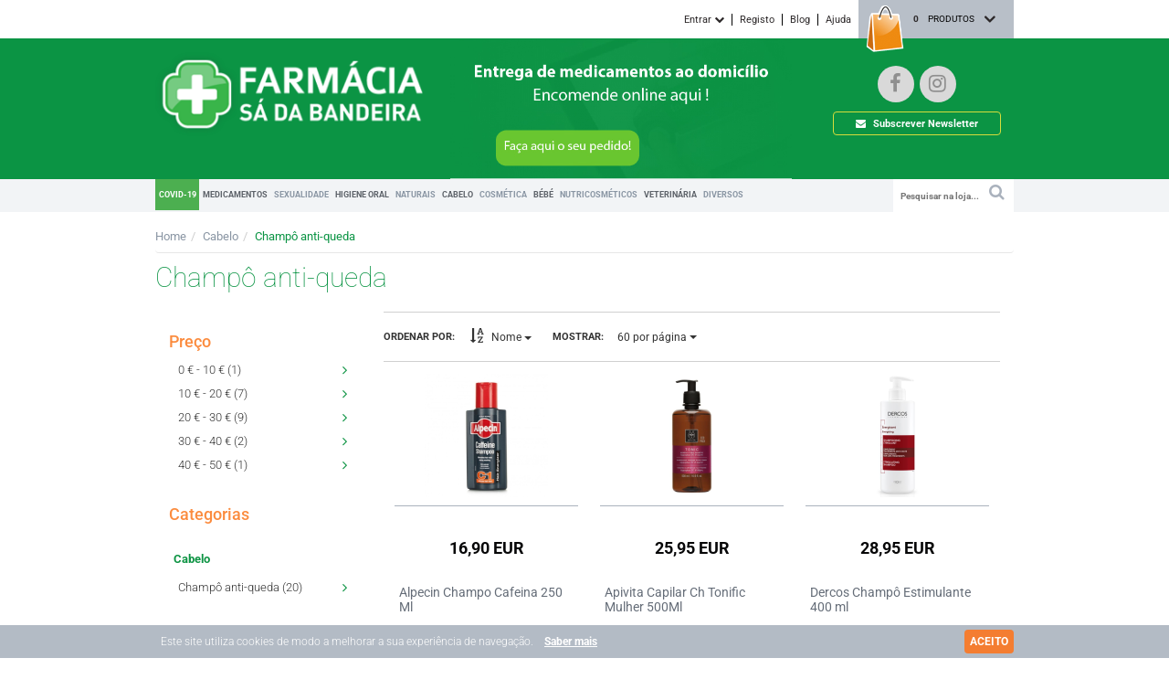

--- FILE ---
content_type: text/html; charset=ISO-8859-1
request_url: https://www.sadabandeira.com/champo-anti-queda/
body_size: 46910
content:
<!DOCTYPE html>
<!--[if lt IE 7 ]> <html class="ie6 no-js" lang="pt-PT"> <![endif]-->
<!--[if IE 7 ]>    <html class="ie7 no-js" lang="pt-PT"> <![endif]-->
<!--[if IE 8 ]>    <html class="ie8 no-js" lang="pt-PT"> <![endif]-->
<!--[if IE 9 ]>    <html class="ie9 no-js" lang="pt-PT"> <![endif]-->
<!--[if (gt IE 9)|!(IE)]><!--> <html lang="pt-PT"> <!--<![endif]-->
<head>
	<meta charset="utf-8">
	<title>Champ&ocirc; anti-queda  Farm&aacute;cia S&aacute; Da Bandeira</title>
	<meta name="viewport" content="width=device-width, initial-scale=1.0, maximum-scale=1.0, user-scalable=no" />
	<meta name="keywords" content="Farmácia on-line | Medicamentos" />
	<meta name="description" content="Pode comprar tudo na sua Farmácia sem sair de casa! Medicamentos e Cosméticos. Inneov, Depuralina, Roche Posay, Vichy, Avene, Lierac, as melhores marcas!" />
	<meta name="author" content="">
	<!-- Le styles -->	
	<link rel="apple-touch-icon" sizes="180x180" href="/themes/fsb/skins/default/img/favicon/apple-touch-icon.png">
	<link rel="icon" type="image/png" sizes="32x32" href="/themes/fsb/skins/default/img/favicon/favicon-32x32.png">
	<link rel="icon" type="image/png" sizes="16x16" href="/themes/fsb/skins/default/img/favicon/favicon-16x16.png">
	<link rel="manifest" href="/themes/fsb/skins/default/img/favicon/manifest.json">
	<link rel="mask-icon" href="/themes/fsb/skins/default/img/favicon/safari-pinned-tab.svg" color="#8dc63f">
	<meta name="theme-color" content="#ffffff">
	<meta name="facebook-domain-verification" content="sp22hkyc7y606iu6bq3abrxyiino4h" />
	    
        	<link rel="stylesheet" href="/css/awesome-desktop.min.css?v=2.10" type="text/css" media="screen" />
        
	 
	<script type="text/javascript" charset="utf-8">
		/*! jQuery v1.10.2 | (c) 2005, 2013 jQuery Foundation, Inc. | jquery.org/license
//@ sourceMappingURL=jquery-1.10.2.min.map
*/
(function(e,t){var n,r,i=typeof t,o=e.location,a=e.document,s=a.documentElement,l=e.jQuery,u=e.$,c={},p=[],f="1.10.2",d=p.concat,h=p.push,g=p.slice,m=p.indexOf,y=c.toString,v=c.hasOwnProperty,b=f.trim,x=function(e,t){return new x.fn.init(e,t,r)},w=/[+-]?(?:\d*\.|)\d+(?:[eE][+-]?\d+|)/.source,T=/\S+/g,C=/^[\s\uFEFF\xA0]+|[\s\uFEFF\xA0]+$/g,N=/^(?:\s*(<[\w\W]+>)[^>]*|#([\w-]*))$/,k=/^<(\w+)\s*\/?>(?:<\/\1>|)$/,E=/^[\],:{}\s]*$/,S=/(?:^|:|,)(?:\s*\[)+/g,A=/\\(?:["\\\/bfnrt]|u[\da-fA-F]{4})/g,j=/"[^"\\\r\n]*"|true|false|null|-?(?:\d+\.|)\d+(?:[eE][+-]?\d+|)/g,D=/^-ms-/,L=/-([\da-z])/gi,H=function(e,t){return t.toUpperCase()},q=function(e){(a.addEventListener||"load"===e.type||"complete"===a.readyState)&&(_(),x.ready())},_=function(){a.addEventListener?(a.removeEventListener("DOMContentLoaded",q,!1),e.removeEventListener("load",q,!1)):(a.detachEvent("onreadystatechange",q),e.detachEvent("onload",q))};x.fn=x.prototype={jquery:f,constructor:x,init:function(e,n,r){var i,o;if(!e)return this;if("string"==typeof e){if(i="<"===e.charAt(0)&&">"===e.charAt(e.length-1)&&e.length>=3?[null,e,null]:N.exec(e),!i||!i[1]&&n)return!n||n.jquery?(n||r).find(e):this.constructor(n).find(e);if(i[1]){if(n=n instanceof x?n[0]:n,x.merge(this,x.parseHTML(i[1],n&&n.nodeType?n.ownerDocument||n:a,!0)),k.test(i[1])&&x.isPlainObject(n))for(i in n)x.isFunction(this[i])?this[i](n[i]):this.attr(i,n[i]);return this}if(o=a.getElementById(i[2]),o&&o.parentNode){if(o.id!==i[2])return r.find(e);this.length=1,this[0]=o}return this.context=a,this.selector=e,this}return e.nodeType?(this.context=this[0]=e,this.length=1,this):x.isFunction(e)?r.ready(e):(e.selector!==t&&(this.selector=e.selector,this.context=e.context),x.makeArray(e,this))},selector:"",length:0,toArray:function(){return g.call(this)},get:function(e){return null==e?this.toArray():0>e?this[this.length+e]:this[e]},pushStack:function(e){var t=x.merge(this.constructor(),e);return t.prevObject=this,t.context=this.context,t},each:function(e,t){return x.each(this,e,t)},ready:function(e){return x.ready.promise().done(e),this},slice:function(){return this.pushStack(g.apply(this,arguments))},first:function(){return this.eq(0)},last:function(){return this.eq(-1)},eq:function(e){var t=this.length,n=+e+(0>e?t:0);return this.pushStack(n>=0&&t>n?[this[n]]:[])},map:function(e){return this.pushStack(x.map(this,function(t,n){return e.call(t,n,t)}))},end:function(){return this.prevObject||this.constructor(null)},push:h,sort:[].sort,splice:[].splice},x.fn.init.prototype=x.fn,x.extend=x.fn.extend=function(){var e,n,r,i,o,a,s=arguments[0]||{},l=1,u=arguments.length,c=!1;for("boolean"==typeof s&&(c=s,s=arguments[1]||{},l=2),"object"==typeof s||x.isFunction(s)||(s={}),u===l&&(s=this,--l);u>l;l++)if(null!=(o=arguments[l]))for(i in o)e=s[i],r=o[i],s!==r&&(c&&r&&(x.isPlainObject(r)||(n=x.isArray(r)))?(n?(n=!1,a=e&&x.isArray(e)?e:[]):a=e&&x.isPlainObject(e)?e:{},s[i]=x.extend(c,a,r)):r!==t&&(s[i]=r));return s},x.extend({expando:"jQuery"+(f+Math.random()).replace(/\D/g,""),noConflict:function(t){return e.$===x&&(e.$=u),t&&e.jQuery===x&&(e.jQuery=l),x},isReady:!1,readyWait:1,holdReady:function(e){e?x.readyWait++:x.ready(!0)},ready:function(e){if(e===!0?!--x.readyWait:!x.isReady){if(!a.body)return setTimeout(x.ready);x.isReady=!0,e!==!0&&--x.readyWait>0||(n.resolveWith(a,[x]),x.fn.trigger&&x(a).trigger("ready").off("ready"))}},isFunction:function(e){return"function"===x.type(e)},isArray:Array.isArray||function(e){return"array"===x.type(e)},isWindow:function(e){return null!=e&&e==e.window},isNumeric:function(e){return!isNaN(parseFloat(e))&&isFinite(e)},type:function(e){return null==e?e+"":"object"==typeof e||"function"==typeof e?c[y.call(e)]||"object":typeof e},isPlainObject:function(e){var n;if(!e||"object"!==x.type(e)||e.nodeType||x.isWindow(e))return!1;try{if(e.constructor&&!v.call(e,"constructor")&&!v.call(e.constructor.prototype,"isPrototypeOf"))return!1}catch(r){return!1}if(x.support.ownLast)for(n in e)return v.call(e,n);for(n in e);return n===t||v.call(e,n)},isEmptyObject:function(e){var t;for(t in e)return!1;return!0},error:function(e){throw Error(e)},parseHTML:function(e,t,n){if(!e||"string"!=typeof e)return null;"boolean"==typeof t&&(n=t,t=!1),t=t||a;var r=k.exec(e),i=!n&&[];return r?[t.createElement(r[1])]:(r=x.buildFragment([e],t,i),i&&x(i).remove(),x.merge([],r.childNodes))},parseJSON:function(n){return e.JSON&&e.JSON.parse?e.JSON.parse(n):null===n?n:"string"==typeof n&&(n=x.trim(n),n&&E.test(n.replace(A,"@").replace(j,"]").replace(S,"")))?Function("return "+n)():(x.error("Invalid JSON: "+n),t)},parseXML:function(n){var r,i;if(!n||"string"!=typeof n)return null;try{e.DOMParser?(i=new DOMParser,r=i.parseFromString(n,"text/xml")):(r=new ActiveXObject("Microsoft.XMLDOM"),r.async="false",r.loadXML(n))}catch(o){r=t}return r&&r.documentElement&&!r.getElementsByTagName("parsererror").length||x.error("Invalid XML: "+n),r},noop:function(){},globalEval:function(t){t&&x.trim(t)&&(e.execScript||function(t){e.eval.call(e,t)})(t)},camelCase:function(e){return e.replace(D,"ms-").replace(L,H)},nodeName:function(e,t){return e.nodeName&&e.nodeName.toLowerCase()===t.toLowerCase()},each:function(e,t,n){var r,i=0,o=e.length,a=M(e);if(n){if(a){for(;o>i;i++)if(r=t.apply(e[i],n),r===!1)break}else for(i in e)if(r=t.apply(e[i],n),r===!1)break}else if(a){for(;o>i;i++)if(r=t.call(e[i],i,e[i]),r===!1)break}else for(i in e)if(r=t.call(e[i],i,e[i]),r===!1)break;return e},trim:b&&!b.call("\ufeff\u00a0")?function(e){return null==e?"":b.call(e)}:function(e){return null==e?"":(e+"").replace(C,"")},makeArray:function(e,t){var n=t||[];return null!=e&&(M(Object(e))?x.merge(n,"string"==typeof e?[e]:e):h.call(n,e)),n},inArray:function(e,t,n){var r;if(t){if(m)return m.call(t,e,n);for(r=t.length,n=n?0>n?Math.max(0,r+n):n:0;r>n;n++)if(n in t&&t[n]===e)return n}return-1},merge:function(e,n){var r=n.length,i=e.length,o=0;if("number"==typeof r)for(;r>o;o++)e[i++]=n[o];else while(n[o]!==t)e[i++]=n[o++];return e.length=i,e},grep:function(e,t,n){var r,i=[],o=0,a=e.length;for(n=!!n;a>o;o++)r=!!t(e[o],o),n!==r&&i.push(e[o]);return i},map:function(e,t,n){var r,i=0,o=e.length,a=M(e),s=[];if(a)for(;o>i;i++)r=t(e[i],i,n),null!=r&&(s[s.length]=r);else for(i in e)r=t(e[i],i,n),null!=r&&(s[s.length]=r);return d.apply([],s)},guid:1,proxy:function(e,n){var r,i,o;return"string"==typeof n&&(o=e[n],n=e,e=o),x.isFunction(e)?(r=g.call(arguments,2),i=function(){return e.apply(n||this,r.concat(g.call(arguments)))},i.guid=e.guid=e.guid||x.guid++,i):t},access:function(e,n,r,i,o,a,s){var l=0,u=e.length,c=null==r;if("object"===x.type(r)){o=!0;for(l in r)x.access(e,n,l,r[l],!0,a,s)}else if(i!==t&&(o=!0,x.isFunction(i)||(s=!0),c&&(s?(n.call(e,i),n=null):(c=n,n=function(e,t,n){return c.call(x(e),n)})),n))for(;u>l;l++)n(e[l],r,s?i:i.call(e[l],l,n(e[l],r)));return o?e:c?n.call(e):u?n(e[0],r):a},now:function(){return(new Date).getTime()},swap:function(e,t,n,r){var i,o,a={};for(o in t)a[o]=e.style[o],e.style[o]=t[o];i=n.apply(e,r||[]);for(o in t)e.style[o]=a[o];return i}}),x.ready.promise=function(t){if(!n)if(n=x.Deferred(),"complete"===a.readyState)setTimeout(x.ready);else if(a.addEventListener)a.addEventListener("DOMContentLoaded",q,!1),e.addEventListener("load",q,!1);else{a.attachEvent("onreadystatechange",q),e.attachEvent("onload",q);var r=!1;try{r=null==e.frameElement&&a.documentElement}catch(i){}r&&r.doScroll&&function o(){if(!x.isReady){try{r.doScroll("left")}catch(e){return setTimeout(o,50)}_(),x.ready()}}()}return n.promise(t)},x.each("Boolean Number String Function Array Date RegExp Object Error".split(" "),function(e,t){c["[object "+t+"]"]=t.toLowerCase()});function M(e){var t=e.length,n=x.type(e);return x.isWindow(e)?!1:1===e.nodeType&&t?!0:"array"===n||"function"!==n&&(0===t||"number"==typeof t&&t>0&&t-1 in e)}r=x(a),function(e,t){var n,r,i,o,a,s,l,u,c,p,f,d,h,g,m,y,v,b="sizzle"+-new Date,w=e.document,T=0,C=0,N=st(),k=st(),E=st(),S=!1,A=function(e,t){return e===t?(S=!0,0):0},j=typeof t,D=1<<31,L={}.hasOwnProperty,H=[],q=H.pop,_=H.push,M=H.push,O=H.slice,F=H.indexOf||function(e){var t=0,n=this.length;for(;n>t;t++)if(this[t]===e)return t;return-1},B="checked|selected|async|autofocus|autoplay|controls|defer|disabled|hidden|ismap|loop|multiple|open|readonly|required|scoped",P="[\\x20\\t\\r\\n\\f]",R="(?:\\\\.|[\\w-]|[^\\x00-\\xa0])+",W=R.replace("w","w#"),$="\\["+P+"*("+R+")"+P+"*(?:([*^$|!~]?=)"+P+"*(?:(['\"])((?:\\\\.|[^\\\\])*?)\\3|("+W+")|)|)"+P+"*\\]",I=":("+R+")(?:\\(((['\"])((?:\\\\.|[^\\\\])*?)\\3|((?:\\\\.|[^\\\\()[\\]]|"+$.replace(3,8)+")*)|.*)\\)|)",z=RegExp("^"+P+"+|((?:^|[^\\\\])(?:\\\\.)*)"+P+"+$","g"),X=RegExp("^"+P+"*,"+P+"*"),U=RegExp("^"+P+"*([>+~]|"+P+")"+P+"*"),V=RegExp(P+"*[+~]"),Y=RegExp("="+P+"*([^\\]'\"]*)"+P+"*\\]","g"),J=RegExp(I),G=RegExp("^"+W+"$"),Q={ID:RegExp("^#("+R+")"),CLASS:RegExp("^\\.("+R+")"),TAG:RegExp("^("+R.replace("w","w*")+")"),ATTR:RegExp("^"+$),PSEUDO:RegExp("^"+I),CHILD:RegExp("^:(only|first|last|nth|nth-last)-(child|of-type)(?:\\("+P+"*(even|odd|(([+-]|)(\\d*)n|)"+P+"*(?:([+-]|)"+P+"*(\\d+)|))"+P+"*\\)|)","i"),bool:RegExp("^(?:"+B+")$","i"),needsContext:RegExp("^"+P+"*[>+~]|:(even|odd|eq|gt|lt|nth|first|last)(?:\\("+P+"*((?:-\\d)?\\d*)"+P+"*\\)|)(?=[^-]|$)","i")},K=/^[^{]+\{\s*\[native \w/,Z=/^(?:#([\w-]+)|(\w+)|\.([\w-]+))$/,et=/^(?:input|select|textarea|button)$/i,tt=/^h\d$/i,nt=/'|\\/g,rt=RegExp("\\\\([\\da-f]{1,6}"+P+"?|("+P+")|.)","ig"),it=function(e,t,n){var r="0x"+t-65536;return r!==r||n?t:0>r?String.fromCharCode(r+65536):String.fromCharCode(55296|r>>10,56320|1023&r)};try{M.apply(H=O.call(w.childNodes),w.childNodes),H[w.childNodes.length].nodeType}catch(ot){M={apply:H.length?function(e,t){_.apply(e,O.call(t))}:function(e,t){var n=e.length,r=0;while(e[n++]=t[r++]);e.length=n-1}}}function at(e,t,n,i){var o,a,s,l,u,c,d,m,y,x;if((t?t.ownerDocument||t:w)!==f&&p(t),t=t||f,n=n||[],!e||"string"!=typeof e)return n;if(1!==(l=t.nodeType)&&9!==l)return[];if(h&&!i){if(o=Z.exec(e))if(s=o[1]){if(9===l){if(a=t.getElementById(s),!a||!a.parentNode)return n;if(a.id===s)return n.push(a),n}else if(t.ownerDocument&&(a=t.ownerDocument.getElementById(s))&&v(t,a)&&a.id===s)return n.push(a),n}else{if(o[2])return M.apply(n,t.getElementsByTagName(e)),n;if((s=o[3])&&r.getElementsByClassName&&t.getElementsByClassName)return M.apply(n,t.getElementsByClassName(s)),n}if(r.qsa&&(!g||!g.test(e))){if(m=d=b,y=t,x=9===l&&e,1===l&&"object"!==t.nodeName.toLowerCase()){c=mt(e),(d=t.getAttribute("id"))?m=d.replace(nt,"\\$&"):t.setAttribute("id",m),m="[id='"+m+"'] ",u=c.length;while(u--)c[u]=m+yt(c[u]);y=V.test(e)&&t.parentNode||t,x=c.join(",")}if(x)try{return M.apply(n,y.querySelectorAll(x)),n}catch(T){}finally{d||t.removeAttribute("id")}}}return kt(e.replace(z,"$1"),t,n,i)}function st(){var e=[];function t(n,r){return e.push(n+=" ")>o.cacheLength&&delete t[e.shift()],t[n]=r}return t}function lt(e){return e[b]=!0,e}function ut(e){var t=f.createElement("div");try{return!!e(t)}catch(n){return!1}finally{t.parentNode&&t.parentNode.removeChild(t),t=null}}function ct(e,t){var n=e.split("|"),r=e.length;while(r--)o.attrHandle[n[r]]=t}function pt(e,t){var n=t&&e,r=n&&1===e.nodeType&&1===t.nodeType&&(~t.sourceIndex||D)-(~e.sourceIndex||D);if(r)return r;if(n)while(n=n.nextSibling)if(n===t)return-1;return e?1:-1}function ft(e){return function(t){var n=t.nodeName.toLowerCase();return"input"===n&&t.type===e}}function dt(e){return function(t){var n=t.nodeName.toLowerCase();return("input"===n||"button"===n)&&t.type===e}}function ht(e){return lt(function(t){return t=+t,lt(function(n,r){var i,o=e([],n.length,t),a=o.length;while(a--)n[i=o[a]]&&(n[i]=!(r[i]=n[i]))})})}s=at.isXML=function(e){var t=e&&(e.ownerDocument||e).documentElement;return t?"HTML"!==t.nodeName:!1},r=at.support={},p=at.setDocument=function(e){var n=e?e.ownerDocument||e:w,i=n.defaultView;return n!==f&&9===n.nodeType&&n.documentElement?(f=n,d=n.documentElement,h=!s(n),i&&i.attachEvent&&i!==i.top&&i.attachEvent("onbeforeunload",function(){p()}),r.attributes=ut(function(e){return e.className="i",!e.getAttribute("className")}),r.getElementsByTagName=ut(function(e){return e.appendChild(n.createComment("")),!e.getElementsByTagName("*").length}),r.getElementsByClassName=ut(function(e){return e.innerHTML="<div class='a'></div><div class='a i'></div>",e.firstChild.className="i",2===e.getElementsByClassName("i").length}),r.getById=ut(function(e){return d.appendChild(e).id=b,!n.getElementsByName||!n.getElementsByName(b).length}),r.getById?(o.find.ID=function(e,t){if(typeof t.getElementById!==j&&h){var n=t.getElementById(e);return n&&n.parentNode?[n]:[]}},o.filter.ID=function(e){var t=e.replace(rt,it);return function(e){return e.getAttribute("id")===t}}):(delete o.find.ID,o.filter.ID=function(e){var t=e.replace(rt,it);return function(e){var n=typeof e.getAttributeNode!==j&&e.getAttributeNode("id");return n&&n.value===t}}),o.find.TAG=r.getElementsByTagName?function(e,n){return typeof n.getElementsByTagName!==j?n.getElementsByTagName(e):t}:function(e,t){var n,r=[],i=0,o=t.getElementsByTagName(e);if("*"===e){while(n=o[i++])1===n.nodeType&&r.push(n);return r}return o},o.find.CLASS=r.getElementsByClassName&&function(e,n){return typeof n.getElementsByClassName!==j&&h?n.getElementsByClassName(e):t},m=[],g=[],(r.qsa=K.test(n.querySelectorAll))&&(ut(function(e){e.innerHTML="<select><option selected=''></option></select>",e.querySelectorAll("[selected]").length||g.push("\\["+P+"*(?:value|"+B+")"),e.querySelectorAll(":checked").length||g.push(":checked")}),ut(function(e){var t=n.createElement("input");t.setAttribute("type","hidden"),e.appendChild(t).setAttribute("t",""),e.querySelectorAll("[t^='']").length&&g.push("[*^$]="+P+"*(?:''|\"\")"),e.querySelectorAll(":enabled").length||g.push(":enabled",":disabled"),e.querySelectorAll("*,:x"),g.push(",.*:")})),(r.matchesSelector=K.test(y=d.webkitMatchesSelector||d.mozMatchesSelector||d.oMatchesSelector||d.msMatchesSelector))&&ut(function(e){r.disconnectedMatch=y.call(e,"div"),y.call(e,"[s!='']:x"),m.push("!=",I)}),g=g.length&&RegExp(g.join("|")),m=m.length&&RegExp(m.join("|")),v=K.test(d.contains)||d.compareDocumentPosition?function(e,t){var n=9===e.nodeType?e.documentElement:e,r=t&&t.parentNode;return e===r||!(!r||1!==r.nodeType||!(n.contains?n.contains(r):e.compareDocumentPosition&&16&e.compareDocumentPosition(r)))}:function(e,t){if(t)while(t=t.parentNode)if(t===e)return!0;return!1},A=d.compareDocumentPosition?function(e,t){if(e===t)return S=!0,0;var i=t.compareDocumentPosition&&e.compareDocumentPosition&&e.compareDocumentPosition(t);return i?1&i||!r.sortDetached&&t.compareDocumentPosition(e)===i?e===n||v(w,e)?-1:t===n||v(w,t)?1:c?F.call(c,e)-F.call(c,t):0:4&i?-1:1:e.compareDocumentPosition?-1:1}:function(e,t){var r,i=0,o=e.parentNode,a=t.parentNode,s=[e],l=[t];if(e===t)return S=!0,0;if(!o||!a)return e===n?-1:t===n?1:o?-1:a?1:c?F.call(c,e)-F.call(c,t):0;if(o===a)return pt(e,t);r=e;while(r=r.parentNode)s.unshift(r);r=t;while(r=r.parentNode)l.unshift(r);while(s[i]===l[i])i++;return i?pt(s[i],l[i]):s[i]===w?-1:l[i]===w?1:0},n):f},at.matches=function(e,t){return at(e,null,null,t)},at.matchesSelector=function(e,t){if((e.ownerDocument||e)!==f&&p(e),t=t.replace(Y,"='$1']"),!(!r.matchesSelector||!h||m&&m.test(t)||g&&g.test(t)))try{var n=y.call(e,t);if(n||r.disconnectedMatch||e.document&&11!==e.document.nodeType)return n}catch(i){}return at(t,f,null,[e]).length>0},at.contains=function(e,t){return(e.ownerDocument||e)!==f&&p(e),v(e,t)},at.attr=function(e,n){(e.ownerDocument||e)!==f&&p(e);var i=o.attrHandle[n.toLowerCase()],a=i&&L.call(o.attrHandle,n.toLowerCase())?i(e,n,!h):t;return a===t?r.attributes||!h?e.getAttribute(n):(a=e.getAttributeNode(n))&&a.specified?a.value:null:a},at.error=function(e){throw Error("Syntax error, unrecognized expression: "+e)},at.uniqueSort=function(e){var t,n=[],i=0,o=0;if(S=!r.detectDuplicates,c=!r.sortStable&&e.slice(0),e.sort(A),S){while(t=e[o++])t===e[o]&&(i=n.push(o));while(i--)e.splice(n[i],1)}return e},a=at.getText=function(e){var t,n="",r=0,i=e.nodeType;if(i){if(1===i||9===i||11===i){if("string"==typeof e.textContent)return e.textContent;for(e=e.firstChild;e;e=e.nextSibling)n+=a(e)}else if(3===i||4===i)return e.nodeValue}else for(;t=e[r];r++)n+=a(t);return n},o=at.selectors={cacheLength:50,createPseudo:lt,match:Q,attrHandle:{},find:{},relative:{">":{dir:"parentNode",first:!0}," ":{dir:"parentNode"},"+":{dir:"previousSibling",first:!0},"~":{dir:"previousSibling"}},preFilter:{ATTR:function(e){return e[1]=e[1].replace(rt,it),e[3]=(e[4]||e[5]||"").replace(rt,it),"~="===e[2]&&(e[3]=" "+e[3]+" "),e.slice(0,4)},CHILD:function(e){return e[1]=e[1].toLowerCase(),"nth"===e[1].slice(0,3)?(e[3]||at.error(e[0]),e[4]=+(e[4]?e[5]+(e[6]||1):2*("even"===e[3]||"odd"===e[3])),e[5]=+(e[7]+e[8]||"odd"===e[3])):e[3]&&at.error(e[0]),e},PSEUDO:function(e){var n,r=!e[5]&&e[2];return Q.CHILD.test(e[0])?null:(e[3]&&e[4]!==t?e[2]=e[4]:r&&J.test(r)&&(n=mt(r,!0))&&(n=r.indexOf(")",r.length-n)-r.length)&&(e[0]=e[0].slice(0,n),e[2]=r.slice(0,n)),e.slice(0,3))}},filter:{TAG:function(e){var t=e.replace(rt,it).toLowerCase();return"*"===e?function(){return!0}:function(e){return e.nodeName&&e.nodeName.toLowerCase()===t}},CLASS:function(e){var t=N[e+" "];return t||(t=RegExp("(^|"+P+")"+e+"("+P+"|$)"))&&N(e,function(e){return t.test("string"==typeof e.className&&e.className||typeof e.getAttribute!==j&&e.getAttribute("class")||"")})},ATTR:function(e,t,n){return function(r){var i=at.attr(r,e);return null==i?"!="===t:t?(i+="","="===t?i===n:"!="===t?i!==n:"^="===t?n&&0===i.indexOf(n):"*="===t?n&&i.indexOf(n)>-1:"$="===t?n&&i.slice(-n.length)===n:"~="===t?(" "+i+" ").indexOf(n)>-1:"|="===t?i===n||i.slice(0,n.length+1)===n+"-":!1):!0}},CHILD:function(e,t,n,r,i){var o="nth"!==e.slice(0,3),a="last"!==e.slice(-4),s="of-type"===t;return 1===r&&0===i?function(e){return!!e.parentNode}:function(t,n,l){var u,c,p,f,d,h,g=o!==a?"nextSibling":"previousSibling",m=t.parentNode,y=s&&t.nodeName.toLowerCase(),v=!l&&!s;if(m){if(o){while(g){p=t;while(p=p[g])if(s?p.nodeName.toLowerCase()===y:1===p.nodeType)return!1;h=g="only"===e&&!h&&"nextSibling"}return!0}if(h=[a?m.firstChild:m.lastChild],a&&v){c=m[b]||(m[b]={}),u=c[e]||[],d=u[0]===T&&u[1],f=u[0]===T&&u[2],p=d&&m.childNodes[d];while(p=++d&&p&&p[g]||(f=d=0)||h.pop())if(1===p.nodeType&&++f&&p===t){c[e]=[T,d,f];break}}else if(v&&(u=(t[b]||(t[b]={}))[e])&&u[0]===T)f=u[1];else while(p=++d&&p&&p[g]||(f=d=0)||h.pop())if((s?p.nodeName.toLowerCase()===y:1===p.nodeType)&&++f&&(v&&((p[b]||(p[b]={}))[e]=[T,f]),p===t))break;return f-=i,f===r||0===f%r&&f/r>=0}}},PSEUDO:function(e,t){var n,r=o.pseudos[e]||o.setFilters[e.toLowerCase()]||at.error("unsupported pseudo: "+e);return r[b]?r(t):r.length>1?(n=[e,e,"",t],o.setFilters.hasOwnProperty(e.toLowerCase())?lt(function(e,n){var i,o=r(e,t),a=o.length;while(a--)i=F.call(e,o[a]),e[i]=!(n[i]=o[a])}):function(e){return r(e,0,n)}):r}},pseudos:{not:lt(function(e){var t=[],n=[],r=l(e.replace(z,"$1"));return r[b]?lt(function(e,t,n,i){var o,a=r(e,null,i,[]),s=e.length;while(s--)(o=a[s])&&(e[s]=!(t[s]=o))}):function(e,i,o){return t[0]=e,r(t,null,o,n),!n.pop()}}),has:lt(function(e){return function(t){return at(e,t).length>0}}),contains:lt(function(e){return function(t){return(t.textContent||t.innerText||a(t)).indexOf(e)>-1}}),lang:lt(function(e){return G.test(e||"")||at.error("unsupported lang: "+e),e=e.replace(rt,it).toLowerCase(),function(t){var n;do if(n=h?t.lang:t.getAttribute("xml:lang")||t.getAttribute("lang"))return n=n.toLowerCase(),n===e||0===n.indexOf(e+"-");while((t=t.parentNode)&&1===t.nodeType);return!1}}),target:function(t){var n=e.location&&e.location.hash;return n&&n.slice(1)===t.id},root:function(e){return e===d},focus:function(e){return e===f.activeElement&&(!f.hasFocus||f.hasFocus())&&!!(e.type||e.href||~e.tabIndex)},enabled:function(e){return e.disabled===!1},disabled:function(e){return e.disabled===!0},checked:function(e){var t=e.nodeName.toLowerCase();return"input"===t&&!!e.checked||"option"===t&&!!e.selected},selected:function(e){return e.parentNode&&e.parentNode.selectedIndex,e.selected===!0},empty:function(e){for(e=e.firstChild;e;e=e.nextSibling)if(e.nodeName>"@"||3===e.nodeType||4===e.nodeType)return!1;return!0},parent:function(e){return!o.pseudos.empty(e)},header:function(e){return tt.test(e.nodeName)},input:function(e){return et.test(e.nodeName)},button:function(e){var t=e.nodeName.toLowerCase();return"input"===t&&"button"===e.type||"button"===t},text:function(e){var t;return"input"===e.nodeName.toLowerCase()&&"text"===e.type&&(null==(t=e.getAttribute("type"))||t.toLowerCase()===e.type)},first:ht(function(){return[0]}),last:ht(function(e,t){return[t-1]}),eq:ht(function(e,t,n){return[0>n?n+t:n]}),even:ht(function(e,t){var n=0;for(;t>n;n+=2)e.push(n);return e}),odd:ht(function(e,t){var n=1;for(;t>n;n+=2)e.push(n);return e}),lt:ht(function(e,t,n){var r=0>n?n+t:n;for(;--r>=0;)e.push(r);return e}),gt:ht(function(e,t,n){var r=0>n?n+t:n;for(;t>++r;)e.push(r);return e})}},o.pseudos.nth=o.pseudos.eq;for(n in{radio:!0,checkbox:!0,file:!0,password:!0,image:!0})o.pseudos[n]=ft(n);for(n in{submit:!0,reset:!0})o.pseudos[n]=dt(n);function gt(){}gt.prototype=o.filters=o.pseudos,o.setFilters=new gt;function mt(e,t){var n,r,i,a,s,l,u,c=k[e+" "];if(c)return t?0:c.slice(0);s=e,l=[],u=o.preFilter;while(s){(!n||(r=X.exec(s)))&&(r&&(s=s.slice(r[0].length)||s),l.push(i=[])),n=!1,(r=U.exec(s))&&(n=r.shift(),i.push({value:n,type:r[0].replace(z," ")}),s=s.slice(n.length));for(a in o.filter)!(r=Q[a].exec(s))||u[a]&&!(r=u[a](r))||(n=r.shift(),i.push({value:n,type:a,matches:r}),s=s.slice(n.length));if(!n)break}return t?s.length:s?at.error(e):k(e,l).slice(0)}function yt(e){var t=0,n=e.length,r="";for(;n>t;t++)r+=e[t].value;return r}function vt(e,t,n){var r=t.dir,o=n&&"parentNode"===r,a=C++;return t.first?function(t,n,i){while(t=t[r])if(1===t.nodeType||o)return e(t,n,i)}:function(t,n,s){var l,u,c,p=T+" "+a;if(s){while(t=t[r])if((1===t.nodeType||o)&&e(t,n,s))return!0}else while(t=t[r])if(1===t.nodeType||o)if(c=t[b]||(t[b]={}),(u=c[r])&&u[0]===p){if((l=u[1])===!0||l===i)return l===!0}else if(u=c[r]=[p],u[1]=e(t,n,s)||i,u[1]===!0)return!0}}function bt(e){return e.length>1?function(t,n,r){var i=e.length;while(i--)if(!e[i](t,n,r))return!1;return!0}:e[0]}function xt(e,t,n,r,i){var o,a=[],s=0,l=e.length,u=null!=t;for(;l>s;s++)(o=e[s])&&(!n||n(o,r,i))&&(a.push(o),u&&t.push(s));return a}function wt(e,t,n,r,i,o){return r&&!r[b]&&(r=wt(r)),i&&!i[b]&&(i=wt(i,o)),lt(function(o,a,s,l){var u,c,p,f=[],d=[],h=a.length,g=o||Nt(t||"*",s.nodeType?[s]:s,[]),m=!e||!o&&t?g:xt(g,f,e,s,l),y=n?i||(o?e:h||r)?[]:a:m;if(n&&n(m,y,s,l),r){u=xt(y,d),r(u,[],s,l),c=u.length;while(c--)(p=u[c])&&(y[d[c]]=!(m[d[c]]=p))}if(o){if(i||e){if(i){u=[],c=y.length;while(c--)(p=y[c])&&u.push(m[c]=p);i(null,y=[],u,l)}c=y.length;while(c--)(p=y[c])&&(u=i?F.call(o,p):f[c])>-1&&(o[u]=!(a[u]=p))}}else y=xt(y===a?y.splice(h,y.length):y),i?i(null,a,y,l):M.apply(a,y)})}function Tt(e){var t,n,r,i=e.length,a=o.relative[e[0].type],s=a||o.relative[" "],l=a?1:0,c=vt(function(e){return e===t},s,!0),p=vt(function(e){return F.call(t,e)>-1},s,!0),f=[function(e,n,r){return!a&&(r||n!==u)||((t=n).nodeType?c(e,n,r):p(e,n,r))}];for(;i>l;l++)if(n=o.relative[e[l].type])f=[vt(bt(f),n)];else{if(n=o.filter[e[l].type].apply(null,e[l].matches),n[b]){for(r=++l;i>r;r++)if(o.relative[e[r].type])break;return wt(l>1&&bt(f),l>1&&yt(e.slice(0,l-1).concat({value:" "===e[l-2].type?"*":""})).replace(z,"$1"),n,r>l&&Tt(e.slice(l,r)),i>r&&Tt(e=e.slice(r)),i>r&&yt(e))}f.push(n)}return bt(f)}function Ct(e,t){var n=0,r=t.length>0,a=e.length>0,s=function(s,l,c,p,d){var h,g,m,y=[],v=0,b="0",x=s&&[],w=null!=d,C=u,N=s||a&&o.find.TAG("*",d&&l.parentNode||l),k=T+=null==C?1:Math.random()||.1;for(w&&(u=l!==f&&l,i=n);null!=(h=N[b]);b++){if(a&&h){g=0;while(m=e[g++])if(m(h,l,c)){p.push(h);break}w&&(T=k,i=++n)}r&&((h=!m&&h)&&v--,s&&x.push(h))}if(v+=b,r&&b!==v){g=0;while(m=t[g++])m(x,y,l,c);if(s){if(v>0)while(b--)x[b]||y[b]||(y[b]=q.call(p));y=xt(y)}M.apply(p,y),w&&!s&&y.length>0&&v+t.length>1&&at.uniqueSort(p)}return w&&(T=k,u=C),x};return r?lt(s):s}l=at.compile=function(e,t){var n,r=[],i=[],o=E[e+" "];if(!o){t||(t=mt(e)),n=t.length;while(n--)o=Tt(t[n]),o[b]?r.push(o):i.push(o);o=E(e,Ct(i,r))}return o};function Nt(e,t,n){var r=0,i=t.length;for(;i>r;r++)at(e,t[r],n);return n}function kt(e,t,n,i){var a,s,u,c,p,f=mt(e);if(!i&&1===f.length){if(s=f[0]=f[0].slice(0),s.length>2&&"ID"===(u=s[0]).type&&r.getById&&9===t.nodeType&&h&&o.relative[s[1].type]){if(t=(o.find.ID(u.matches[0].replace(rt,it),t)||[])[0],!t)return n;e=e.slice(s.shift().value.length)}a=Q.needsContext.test(e)?0:s.length;while(a--){if(u=s[a],o.relative[c=u.type])break;if((p=o.find[c])&&(i=p(u.matches[0].replace(rt,it),V.test(s[0].type)&&t.parentNode||t))){if(s.splice(a,1),e=i.length&&yt(s),!e)return M.apply(n,i),n;break}}}return l(e,f)(i,t,!h,n,V.test(e)),n}r.sortStable=b.split("").sort(A).join("")===b,r.detectDuplicates=S,p(),r.sortDetached=ut(function(e){return 1&e.compareDocumentPosition(f.createElement("div"))}),ut(function(e){return e.innerHTML="<a href='#'></a>","#"===e.firstChild.getAttribute("href")})||ct("type|href|height|width",function(e,n,r){return r?t:e.getAttribute(n,"type"===n.toLowerCase()?1:2)}),r.attributes&&ut(function(e){return e.innerHTML="<input/>",e.firstChild.setAttribute("value",""),""===e.firstChild.getAttribute("value")})||ct("value",function(e,n,r){return r||"input"!==e.nodeName.toLowerCase()?t:e.defaultValue}),ut(function(e){return null==e.getAttribute("disabled")})||ct(B,function(e,n,r){var i;return r?t:(i=e.getAttributeNode(n))&&i.specified?i.value:e[n]===!0?n.toLowerCase():null}),x.find=at,x.expr=at.selectors,x.expr[":"]=x.expr.pseudos,x.unique=at.uniqueSort,x.text=at.getText,x.isXMLDoc=at.isXML,x.contains=at.contains}(e);var O={};function F(e){var t=O[e]={};return x.each(e.match(T)||[],function(e,n){t[n]=!0}),t}x.Callbacks=function(e){e="string"==typeof e?O[e]||F(e):x.extend({},e);var n,r,i,o,a,s,l=[],u=!e.once&&[],c=function(t){for(r=e.memory&&t,i=!0,a=s||0,s=0,o=l.length,n=!0;l&&o>a;a++)if(l[a].apply(t[0],t[1])===!1&&e.stopOnFalse){r=!1;break}n=!1,l&&(u?u.length&&c(u.shift()):r?l=[]:p.disable())},p={add:function(){if(l){var t=l.length;(function i(t){x.each(t,function(t,n){var r=x.type(n);"function"===r?e.unique&&p.has(n)||l.push(n):n&&n.length&&"string"!==r&&i(n)})})(arguments),n?o=l.length:r&&(s=t,c(r))}return this},remove:function(){return l&&x.each(arguments,function(e,t){var r;while((r=x.inArray(t,l,r))>-1)l.splice(r,1),n&&(o>=r&&o--,a>=r&&a--)}),this},has:function(e){return e?x.inArray(e,l)>-1:!(!l||!l.length)},empty:function(){return l=[],o=0,this},disable:function(){return l=u=r=t,this},disabled:function(){return!l},lock:function(){return u=t,r||p.disable(),this},locked:function(){return!u},fireWith:function(e,t){return!l||i&&!u||(t=t||[],t=[e,t.slice?t.slice():t],n?u.push(t):c(t)),this},fire:function(){return p.fireWith(this,arguments),this},fired:function(){return!!i}};return p},x.extend({Deferred:function(e){var t=[["resolve","done",x.Callbacks("once memory"),"resolved"],["reject","fail",x.Callbacks("once memory"),"rejected"],["notify","progress",x.Callbacks("memory")]],n="pending",r={state:function(){return n},always:function(){return i.done(arguments).fail(arguments),this},then:function(){var e=arguments;return x.Deferred(function(n){x.each(t,function(t,o){var a=o[0],s=x.isFunction(e[t])&&e[t];i[o[1]](function(){var e=s&&s.apply(this,arguments);e&&x.isFunction(e.promise)?e.promise().done(n.resolve).fail(n.reject).progress(n.notify):n[a+"With"](this===r?n.promise():this,s?[e]:arguments)})}),e=null}).promise()},promise:function(e){return null!=e?x.extend(e,r):r}},i={};return r.pipe=r.then,x.each(t,function(e,o){var a=o[2],s=o[3];r[o[1]]=a.add,s&&a.add(function(){n=s},t[1^e][2].disable,t[2][2].lock),i[o[0]]=function(){return i[o[0]+"With"](this===i?r:this,arguments),this},i[o[0]+"With"]=a.fireWith}),r.promise(i),e&&e.call(i,i),i},when:function(e){var t=0,n=g.call(arguments),r=n.length,i=1!==r||e&&x.isFunction(e.promise)?r:0,o=1===i?e:x.Deferred(),a=function(e,t,n){return function(r){t[e]=this,n[e]=arguments.length>1?g.call(arguments):r,n===s?o.notifyWith(t,n):--i||o.resolveWith(t,n)}},s,l,u;if(r>1)for(s=Array(r),l=Array(r),u=Array(r);r>t;t++)n[t]&&x.isFunction(n[t].promise)?n[t].promise().done(a(t,u,n)).fail(o.reject).progress(a(t,l,s)):--i;return i||o.resolveWith(u,n),o.promise()}}),x.support=function(t){var n,r,o,s,l,u,c,p,f,d=a.createElement("div");if(d.setAttribute("className","t"),d.innerHTML="  <link/><table></table><a href='/a'>a</a><input type='checkbox'/>",n=d.getElementsByTagName("*")||[],r=d.getElementsByTagName("a")[0],!r||!r.style||!n.length)return t;s=a.createElement("select"),u=s.appendChild(a.createElement("option")),o=d.getElementsByTagName("input")[0],r.style.cssText="top:1px;float:left;opacity:.5",t.getSetAttribute="t"!==d.className,t.leadingWhitespace=3===d.firstChild.nodeType,t.tbody=!d.getElementsByTagName("tbody").length,t.htmlSerialize=!!d.getElementsByTagName("link").length,t.style=/top/.test(r.getAttribute("style")),t.hrefNormalized="/a"===r.getAttribute("href"),t.opacity=/^0.5/.test(r.style.opacity),t.cssFloat=!!r.style.cssFloat,t.checkOn=!!o.value,t.optSelected=u.selected,t.enctype=!!a.createElement("form").enctype,t.html5Clone="<:nav></:nav>"!==a.createElement("nav").cloneNode(!0).outerHTML,t.inlineBlockNeedsLayout=!1,t.shrinkWrapBlocks=!1,t.pixelPosition=!1,t.deleteExpando=!0,t.noCloneEvent=!0,t.reliableMarginRight=!0,t.boxSizingReliable=!0,o.checked=!0,t.noCloneChecked=o.cloneNode(!0).checked,s.disabled=!0,t.optDisabled=!u.disabled;try{delete d.test}catch(h){t.deleteExpando=!1}o=a.createElement("input"),o.setAttribute("value",""),t.input=""===o.getAttribute("value"),o.value="t",o.setAttribute("type","radio"),t.radioValue="t"===o.value,o.setAttribute("checked","t"),o.setAttribute("name","t"),l=a.createDocumentFragment(),l.appendChild(o),t.appendChecked=o.checked,t.checkClone=l.cloneNode(!0).cloneNode(!0).lastChild.checked,d.attachEvent&&(d.attachEvent("onclick",function(){t.noCloneEvent=!1}),d.cloneNode(!0).click());for(f in{submit:!0,change:!0,focusin:!0})d.setAttribute(c="on"+f,"t"),t[f+"Bubbles"]=c in e||d.attributes[c].expando===!1;d.style.backgroundClip="content-box",d.cloneNode(!0).style.backgroundClip="",t.clearCloneStyle="content-box"===d.style.backgroundClip;for(f in x(t))break;return t.ownLast="0"!==f,x(function(){var n,r,o,s="padding:0;margin:0;border:0;display:block;box-sizing:content-box;-moz-box-sizing:content-box;-webkit-box-sizing:content-box;",l=a.getElementsByTagName("body")[0];l&&(n=a.createElement("div"),n.style.cssText="border:0;width:0;height:0;position:absolute;top:0;left:-9999px;margin-top:1px",l.appendChild(n).appendChild(d),d.innerHTML="<table><tr><td></td><td>t</td></tr></table>",o=d.getElementsByTagName("td"),o[0].style.cssText="padding:0;margin:0;border:0;display:none",p=0===o[0].offsetHeight,o[0].style.display="",o[1].style.display="none",t.reliableHiddenOffsets=p&&0===o[0].offsetHeight,d.innerHTML="",d.style.cssText="box-sizing:border-box;-moz-box-sizing:border-box;-webkit-box-sizing:border-box;padding:1px;border:1px;display:block;width:4px;margin-top:1%;position:absolute;top:1%;",x.swap(l,null!=l.style.zoom?{zoom:1}:{},function(){t.boxSizing=4===d.offsetWidth}),e.getComputedStyle&&(t.pixelPosition="1%"!==(e.getComputedStyle(d,null)||{}).top,t.boxSizingReliable="4px"===(e.getComputedStyle(d,null)||{width:"4px"}).width,r=d.appendChild(a.createElement("div")),r.style.cssText=d.style.cssText=s,r.style.marginRight=r.style.width="0",d.style.width="1px",t.reliableMarginRight=!parseFloat((e.getComputedStyle(r,null)||{}).marginRight)),typeof d.style.zoom!==i&&(d.innerHTML="",d.style.cssText=s+"width:1px;padding:1px;display:inline;zoom:1",t.inlineBlockNeedsLayout=3===d.offsetWidth,d.style.display="block",d.innerHTML="<div></div>",d.firstChild.style.width="5px",t.shrinkWrapBlocks=3!==d.offsetWidth,t.inlineBlockNeedsLayout&&(l.style.zoom=1)),l.removeChild(n),n=d=o=r=null)}),n=s=l=u=r=o=null,t
}({});var B=/(?:\{[\s\S]*\}|\[[\s\S]*\])$/,P=/([A-Z])/g;function R(e,n,r,i){if(x.acceptData(e)){var o,a,s=x.expando,l=e.nodeType,u=l?x.cache:e,c=l?e[s]:e[s]&&s;if(c&&u[c]&&(i||u[c].data)||r!==t||"string"!=typeof n)return c||(c=l?e[s]=p.pop()||x.guid++:s),u[c]||(u[c]=l?{}:{toJSON:x.noop}),("object"==typeof n||"function"==typeof n)&&(i?u[c]=x.extend(u[c],n):u[c].data=x.extend(u[c].data,n)),a=u[c],i||(a.data||(a.data={}),a=a.data),r!==t&&(a[x.camelCase(n)]=r),"string"==typeof n?(o=a[n],null==o&&(o=a[x.camelCase(n)])):o=a,o}}function W(e,t,n){if(x.acceptData(e)){var r,i,o=e.nodeType,a=o?x.cache:e,s=o?e[x.expando]:x.expando;if(a[s]){if(t&&(r=n?a[s]:a[s].data)){x.isArray(t)?t=t.concat(x.map(t,x.camelCase)):t in r?t=[t]:(t=x.camelCase(t),t=t in r?[t]:t.split(" ")),i=t.length;while(i--)delete r[t[i]];if(n?!I(r):!x.isEmptyObject(r))return}(n||(delete a[s].data,I(a[s])))&&(o?x.cleanData([e],!0):x.support.deleteExpando||a!=a.window?delete a[s]:a[s]=null)}}}x.extend({cache:{},noData:{applet:!0,embed:!0,object:"clsid:D27CDB6E-AE6D-11cf-96B8-444553540000"},hasData:function(e){return e=e.nodeType?x.cache[e[x.expando]]:e[x.expando],!!e&&!I(e)},data:function(e,t,n){return R(e,t,n)},removeData:function(e,t){return W(e,t)},_data:function(e,t,n){return R(e,t,n,!0)},_removeData:function(e,t){return W(e,t,!0)},acceptData:function(e){if(e.nodeType&&1!==e.nodeType&&9!==e.nodeType)return!1;var t=e.nodeName&&x.noData[e.nodeName.toLowerCase()];return!t||t!==!0&&e.getAttribute("classid")===t}}),x.fn.extend({data:function(e,n){var r,i,o=null,a=0,s=this[0];if(e===t){if(this.length&&(o=x.data(s),1===s.nodeType&&!x._data(s,"parsedAttrs"))){for(r=s.attributes;r.length>a;a++)i=r[a].name,0===i.indexOf("data-")&&(i=x.camelCase(i.slice(5)),$(s,i,o[i]));x._data(s,"parsedAttrs",!0)}return o}return"object"==typeof e?this.each(function(){x.data(this,e)}):arguments.length>1?this.each(function(){x.data(this,e,n)}):s?$(s,e,x.data(s,e)):null},removeData:function(e){return this.each(function(){x.removeData(this,e)})}});function $(e,n,r){if(r===t&&1===e.nodeType){var i="data-"+n.replace(P,"-$1").toLowerCase();if(r=e.getAttribute(i),"string"==typeof r){try{r="true"===r?!0:"false"===r?!1:"null"===r?null:+r+""===r?+r:B.test(r)?x.parseJSON(r):r}catch(o){}x.data(e,n,r)}else r=t}return r}function I(e){var t;for(t in e)if(("data"!==t||!x.isEmptyObject(e[t]))&&"toJSON"!==t)return!1;return!0}x.extend({queue:function(e,n,r){var i;return e?(n=(n||"fx")+"queue",i=x._data(e,n),r&&(!i||x.isArray(r)?i=x._data(e,n,x.makeArray(r)):i.push(r)),i||[]):t},dequeue:function(e,t){t=t||"fx";var n=x.queue(e,t),r=n.length,i=n.shift(),o=x._queueHooks(e,t),a=function(){x.dequeue(e,t)};"inprogress"===i&&(i=n.shift(),r--),i&&("fx"===t&&n.unshift("inprogress"),delete o.stop,i.call(e,a,o)),!r&&o&&o.empty.fire()},_queueHooks:function(e,t){var n=t+"queueHooks";return x._data(e,n)||x._data(e,n,{empty:x.Callbacks("once memory").add(function(){x._removeData(e,t+"queue"),x._removeData(e,n)})})}}),x.fn.extend({queue:function(e,n){var r=2;return"string"!=typeof e&&(n=e,e="fx",r--),r>arguments.length?x.queue(this[0],e):n===t?this:this.each(function(){var t=x.queue(this,e,n);x._queueHooks(this,e),"fx"===e&&"inprogress"!==t[0]&&x.dequeue(this,e)})},dequeue:function(e){return this.each(function(){x.dequeue(this,e)})},delay:function(e,t){return e=x.fx?x.fx.speeds[e]||e:e,t=t||"fx",this.queue(t,function(t,n){var r=setTimeout(t,e);n.stop=function(){clearTimeout(r)}})},clearQueue:function(e){return this.queue(e||"fx",[])},promise:function(e,n){var r,i=1,o=x.Deferred(),a=this,s=this.length,l=function(){--i||o.resolveWith(a,[a])};"string"!=typeof e&&(n=e,e=t),e=e||"fx";while(s--)r=x._data(a[s],e+"queueHooks"),r&&r.empty&&(i++,r.empty.add(l));return l(),o.promise(n)}});var z,X,U=/[\t\r\n\f]/g,V=/\r/g,Y=/^(?:input|select|textarea|button|object)$/i,J=/^(?:a|area)$/i,G=/^(?:checked|selected)$/i,Q=x.support.getSetAttribute,K=x.support.input;x.fn.extend({attr:function(e,t){return x.access(this,x.attr,e,t,arguments.length>1)},removeAttr:function(e){return this.each(function(){x.removeAttr(this,e)})},prop:function(e,t){return x.access(this,x.prop,e,t,arguments.length>1)},removeProp:function(e){return e=x.propFix[e]||e,this.each(function(){try{this[e]=t,delete this[e]}catch(n){}})},addClass:function(e){var t,n,r,i,o,a=0,s=this.length,l="string"==typeof e&&e;if(x.isFunction(e))return this.each(function(t){x(this).addClass(e.call(this,t,this.className))});if(l)for(t=(e||"").match(T)||[];s>a;a++)if(n=this[a],r=1===n.nodeType&&(n.className?(" "+n.className+" ").replace(U," "):" ")){o=0;while(i=t[o++])0>r.indexOf(" "+i+" ")&&(r+=i+" ");n.className=x.trim(r)}return this},removeClass:function(e){var t,n,r,i,o,a=0,s=this.length,l=0===arguments.length||"string"==typeof e&&e;if(x.isFunction(e))return this.each(function(t){x(this).removeClass(e.call(this,t,this.className))});if(l)for(t=(e||"").match(T)||[];s>a;a++)if(n=this[a],r=1===n.nodeType&&(n.className?(" "+n.className+" ").replace(U," "):"")){o=0;while(i=t[o++])while(r.indexOf(" "+i+" ")>=0)r=r.replace(" "+i+" "," ");n.className=e?x.trim(r):""}return this},toggleClass:function(e,t){var n=typeof e;return"boolean"==typeof t&&"string"===n?t?this.addClass(e):this.removeClass(e):x.isFunction(e)?this.each(function(n){x(this).toggleClass(e.call(this,n,this.className,t),t)}):this.each(function(){if("string"===n){var t,r=0,o=x(this),a=e.match(T)||[];while(t=a[r++])o.hasClass(t)?o.removeClass(t):o.addClass(t)}else(n===i||"boolean"===n)&&(this.className&&x._data(this,"__className__",this.className),this.className=this.className||e===!1?"":x._data(this,"__className__")||"")})},hasClass:function(e){var t=" "+e+" ",n=0,r=this.length;for(;r>n;n++)if(1===this[n].nodeType&&(" "+this[n].className+" ").replace(U," ").indexOf(t)>=0)return!0;return!1},val:function(e){var n,r,i,o=this[0];{if(arguments.length)return i=x.isFunction(e),this.each(function(n){var o;1===this.nodeType&&(o=i?e.call(this,n,x(this).val()):e,null==o?o="":"number"==typeof o?o+="":x.isArray(o)&&(o=x.map(o,function(e){return null==e?"":e+""})),r=x.valHooks[this.type]||x.valHooks[this.nodeName.toLowerCase()],r&&"set"in r&&r.set(this,o,"value")!==t||(this.value=o))});if(o)return r=x.valHooks[o.type]||x.valHooks[o.nodeName.toLowerCase()],r&&"get"in r&&(n=r.get(o,"value"))!==t?n:(n=o.value,"string"==typeof n?n.replace(V,""):null==n?"":n)}}}),x.extend({valHooks:{option:{get:function(e){var t=x.find.attr(e,"value");return null!=t?t:e.text}},select:{get:function(e){var t,n,r=e.options,i=e.selectedIndex,o="select-one"===e.type||0>i,a=o?null:[],s=o?i+1:r.length,l=0>i?s:o?i:0;for(;s>l;l++)if(n=r[l],!(!n.selected&&l!==i||(x.support.optDisabled?n.disabled:null!==n.getAttribute("disabled"))||n.parentNode.disabled&&x.nodeName(n.parentNode,"optgroup"))){if(t=x(n).val(),o)return t;a.push(t)}return a},set:function(e,t){var n,r,i=e.options,o=x.makeArray(t),a=i.length;while(a--)r=i[a],(r.selected=x.inArray(x(r).val(),o)>=0)&&(n=!0);return n||(e.selectedIndex=-1),o}}},attr:function(e,n,r){var o,a,s=e.nodeType;if(e&&3!==s&&8!==s&&2!==s)return typeof e.getAttribute===i?x.prop(e,n,r):(1===s&&x.isXMLDoc(e)||(n=n.toLowerCase(),o=x.attrHooks[n]||(x.expr.match.bool.test(n)?X:z)),r===t?o&&"get"in o&&null!==(a=o.get(e,n))?a:(a=x.find.attr(e,n),null==a?t:a):null!==r?o&&"set"in o&&(a=o.set(e,r,n))!==t?a:(e.setAttribute(n,r+""),r):(x.removeAttr(e,n),t))},removeAttr:function(e,t){var n,r,i=0,o=t&&t.match(T);if(o&&1===e.nodeType)while(n=o[i++])r=x.propFix[n]||n,x.expr.match.bool.test(n)?K&&Q||!G.test(n)?e[r]=!1:e[x.camelCase("default-"+n)]=e[r]=!1:x.attr(e,n,""),e.removeAttribute(Q?n:r)},attrHooks:{type:{set:function(e,t){if(!x.support.radioValue&&"radio"===t&&x.nodeName(e,"input")){var n=e.value;return e.setAttribute("type",t),n&&(e.value=n),t}}}},propFix:{"for":"htmlFor","class":"className"},prop:function(e,n,r){var i,o,a,s=e.nodeType;if(e&&3!==s&&8!==s&&2!==s)return a=1!==s||!x.isXMLDoc(e),a&&(n=x.propFix[n]||n,o=x.propHooks[n]),r!==t?o&&"set"in o&&(i=o.set(e,r,n))!==t?i:e[n]=r:o&&"get"in o&&null!==(i=o.get(e,n))?i:e[n]},propHooks:{tabIndex:{get:function(e){var t=x.find.attr(e,"tabindex");return t?parseInt(t,10):Y.test(e.nodeName)||J.test(e.nodeName)&&e.href?0:-1}}}}),X={set:function(e,t,n){return t===!1?x.removeAttr(e,n):K&&Q||!G.test(n)?e.setAttribute(!Q&&x.propFix[n]||n,n):e[x.camelCase("default-"+n)]=e[n]=!0,n}},x.each(x.expr.match.bool.source.match(/\w+/g),function(e,n){var r=x.expr.attrHandle[n]||x.find.attr;x.expr.attrHandle[n]=K&&Q||!G.test(n)?function(e,n,i){var o=x.expr.attrHandle[n],a=i?t:(x.expr.attrHandle[n]=t)!=r(e,n,i)?n.toLowerCase():null;return x.expr.attrHandle[n]=o,a}:function(e,n,r){return r?t:e[x.camelCase("default-"+n)]?n.toLowerCase():null}}),K&&Q||(x.attrHooks.value={set:function(e,n,r){return x.nodeName(e,"input")?(e.defaultValue=n,t):z&&z.set(e,n,r)}}),Q||(z={set:function(e,n,r){var i=e.getAttributeNode(r);return i||e.setAttributeNode(i=e.ownerDocument.createAttribute(r)),i.value=n+="","value"===r||n===e.getAttribute(r)?n:t}},x.expr.attrHandle.id=x.expr.attrHandle.name=x.expr.attrHandle.coords=function(e,n,r){var i;return r?t:(i=e.getAttributeNode(n))&&""!==i.value?i.value:null},x.valHooks.button={get:function(e,n){var r=e.getAttributeNode(n);return r&&r.specified?r.value:t},set:z.set},x.attrHooks.contenteditable={set:function(e,t,n){z.set(e,""===t?!1:t,n)}},x.each(["width","height"],function(e,n){x.attrHooks[n]={set:function(e,r){return""===r?(e.setAttribute(n,"auto"),r):t}}})),x.support.hrefNormalized||x.each(["href","src"],function(e,t){x.propHooks[t]={get:function(e){return e.getAttribute(t,4)}}}),x.support.style||(x.attrHooks.style={get:function(e){return e.style.cssText||t},set:function(e,t){return e.style.cssText=t+""}}),x.support.optSelected||(x.propHooks.selected={get:function(e){var t=e.parentNode;return t&&(t.selectedIndex,t.parentNode&&t.parentNode.selectedIndex),null}}),x.each(["tabIndex","readOnly","maxLength","cellSpacing","cellPadding","rowSpan","colSpan","useMap","frameBorder","contentEditable"],function(){x.propFix[this.toLowerCase()]=this}),x.support.enctype||(x.propFix.enctype="encoding"),x.each(["radio","checkbox"],function(){x.valHooks[this]={set:function(e,n){return x.isArray(n)?e.checked=x.inArray(x(e).val(),n)>=0:t}},x.support.checkOn||(x.valHooks[this].get=function(e){return null===e.getAttribute("value")?"on":e.value})});var Z=/^(?:input|select|textarea)$/i,et=/^key/,tt=/^(?:mouse|contextmenu)|click/,nt=/^(?:focusinfocus|focusoutblur)$/,rt=/^([^.]*)(?:\.(.+)|)$/;function it(){return!0}function ot(){return!1}function at(){try{return a.activeElement}catch(e){}}x.event={global:{},add:function(e,n,r,o,a){var s,l,u,c,p,f,d,h,g,m,y,v=x._data(e);if(v){r.handler&&(c=r,r=c.handler,a=c.selector),r.guid||(r.guid=x.guid++),(l=v.events)||(l=v.events={}),(f=v.handle)||(f=v.handle=function(e){return typeof x===i||e&&x.event.triggered===e.type?t:x.event.dispatch.apply(f.elem,arguments)},f.elem=e),n=(n||"").match(T)||[""],u=n.length;while(u--)s=rt.exec(n[u])||[],g=y=s[1],m=(s[2]||"").split(".").sort(),g&&(p=x.event.special[g]||{},g=(a?p.delegateType:p.bindType)||g,p=x.event.special[g]||{},d=x.extend({type:g,origType:y,data:o,handler:r,guid:r.guid,selector:a,needsContext:a&&x.expr.match.needsContext.test(a),namespace:m.join(".")},c),(h=l[g])||(h=l[g]=[],h.delegateCount=0,p.setup&&p.setup.call(e,o,m,f)!==!1||(e.addEventListener?e.addEventListener(g,f,!1):e.attachEvent&&e.attachEvent("on"+g,f))),p.add&&(p.add.call(e,d),d.handler.guid||(d.handler.guid=r.guid)),a?h.splice(h.delegateCount++,0,d):h.push(d),x.event.global[g]=!0);e=null}},remove:function(e,t,n,r,i){var o,a,s,l,u,c,p,f,d,h,g,m=x.hasData(e)&&x._data(e);if(m&&(c=m.events)){t=(t||"").match(T)||[""],u=t.length;while(u--)if(s=rt.exec(t[u])||[],d=g=s[1],h=(s[2]||"").split(".").sort(),d){p=x.event.special[d]||{},d=(r?p.delegateType:p.bindType)||d,f=c[d]||[],s=s[2]&&RegExp("(^|\\.)"+h.join("\\.(?:.*\\.|)")+"(\\.|$)"),l=o=f.length;while(o--)a=f[o],!i&&g!==a.origType||n&&n.guid!==a.guid||s&&!s.test(a.namespace)||r&&r!==a.selector&&("**"!==r||!a.selector)||(f.splice(o,1),a.selector&&f.delegateCount--,p.remove&&p.remove.call(e,a));l&&!f.length&&(p.teardown&&p.teardown.call(e,h,m.handle)!==!1||x.removeEvent(e,d,m.handle),delete c[d])}else for(d in c)x.event.remove(e,d+t[u],n,r,!0);x.isEmptyObject(c)&&(delete m.handle,x._removeData(e,"events"))}},trigger:function(n,r,i,o){var s,l,u,c,p,f,d,h=[i||a],g=v.call(n,"type")?n.type:n,m=v.call(n,"namespace")?n.namespace.split("."):[];if(u=f=i=i||a,3!==i.nodeType&&8!==i.nodeType&&!nt.test(g+x.event.triggered)&&(g.indexOf(".")>=0&&(m=g.split("."),g=m.shift(),m.sort()),l=0>g.indexOf(":")&&"on"+g,n=n[x.expando]?n:new x.Event(g,"object"==typeof n&&n),n.isTrigger=o?2:3,n.namespace=m.join("."),n.namespace_re=n.namespace?RegExp("(^|\\.)"+m.join("\\.(?:.*\\.|)")+"(\\.|$)"):null,n.result=t,n.target||(n.target=i),r=null==r?[n]:x.makeArray(r,[n]),p=x.event.special[g]||{},o||!p.trigger||p.trigger.apply(i,r)!==!1)){if(!o&&!p.noBubble&&!x.isWindow(i)){for(c=p.delegateType||g,nt.test(c+g)||(u=u.parentNode);u;u=u.parentNode)h.push(u),f=u;f===(i.ownerDocument||a)&&h.push(f.defaultView||f.parentWindow||e)}d=0;while((u=h[d++])&&!n.isPropagationStopped())n.type=d>1?c:p.bindType||g,s=(x._data(u,"events")||{})[n.type]&&x._data(u,"handle"),s&&s.apply(u,r),s=l&&u[l],s&&x.acceptData(u)&&s.apply&&s.apply(u,r)===!1&&n.preventDefault();if(n.type=g,!o&&!n.isDefaultPrevented()&&(!p._default||p._default.apply(h.pop(),r)===!1)&&x.acceptData(i)&&l&&i[g]&&!x.isWindow(i)){f=i[l],f&&(i[l]=null),x.event.triggered=g;try{i[g]()}catch(y){}x.event.triggered=t,f&&(i[l]=f)}return n.result}},dispatch:function(e){e=x.event.fix(e);var n,r,i,o,a,s=[],l=g.call(arguments),u=(x._data(this,"events")||{})[e.type]||[],c=x.event.special[e.type]||{};if(l[0]=e,e.delegateTarget=this,!c.preDispatch||c.preDispatch.call(this,e)!==!1){s=x.event.handlers.call(this,e,u),n=0;while((o=s[n++])&&!e.isPropagationStopped()){e.currentTarget=o.elem,a=0;while((i=o.handlers[a++])&&!e.isImmediatePropagationStopped())(!e.namespace_re||e.namespace_re.test(i.namespace))&&(e.handleObj=i,e.data=i.data,r=((x.event.special[i.origType]||{}).handle||i.handler).apply(o.elem,l),r!==t&&(e.result=r)===!1&&(e.preventDefault(),e.stopPropagation()))}return c.postDispatch&&c.postDispatch.call(this,e),e.result}},handlers:function(e,n){var r,i,o,a,s=[],l=n.delegateCount,u=e.target;if(l&&u.nodeType&&(!e.button||"click"!==e.type))for(;u!=this;u=u.parentNode||this)if(1===u.nodeType&&(u.disabled!==!0||"click"!==e.type)){for(o=[],a=0;l>a;a++)i=n[a],r=i.selector+" ",o[r]===t&&(o[r]=i.needsContext?x(r,this).index(u)>=0:x.find(r,this,null,[u]).length),o[r]&&o.push(i);o.length&&s.push({elem:u,handlers:o})}return n.length>l&&s.push({elem:this,handlers:n.slice(l)}),s},fix:function(e){if(e[x.expando])return e;var t,n,r,i=e.type,o=e,s=this.fixHooks[i];s||(this.fixHooks[i]=s=tt.test(i)?this.mouseHooks:et.test(i)?this.keyHooks:{}),r=s.props?this.props.concat(s.props):this.props,e=new x.Event(o),t=r.length;while(t--)n=r[t],e[n]=o[n];return e.target||(e.target=o.srcElement||a),3===e.target.nodeType&&(e.target=e.target.parentNode),e.metaKey=!!e.metaKey,s.filter?s.filter(e,o):e},props:"altKey bubbles cancelable ctrlKey currentTarget eventPhase metaKey relatedTarget shiftKey target timeStamp view which".split(" "),fixHooks:{},keyHooks:{props:"char charCode key keyCode".split(" "),filter:function(e,t){return null==e.which&&(e.which=null!=t.charCode?t.charCode:t.keyCode),e}},mouseHooks:{props:"button buttons clientX clientY fromElement offsetX offsetY pageX pageY screenX screenY toElement".split(" "),filter:function(e,n){var r,i,o,s=n.button,l=n.fromElement;return null==e.pageX&&null!=n.clientX&&(i=e.target.ownerDocument||a,o=i.documentElement,r=i.body,e.pageX=n.clientX+(o&&o.scrollLeft||r&&r.scrollLeft||0)-(o&&o.clientLeft||r&&r.clientLeft||0),e.pageY=n.clientY+(o&&o.scrollTop||r&&r.scrollTop||0)-(o&&o.clientTop||r&&r.clientTop||0)),!e.relatedTarget&&l&&(e.relatedTarget=l===e.target?n.toElement:l),e.which||s===t||(e.which=1&s?1:2&s?3:4&s?2:0),e}},special:{load:{noBubble:!0},focus:{trigger:function(){if(this!==at()&&this.focus)try{return this.focus(),!1}catch(e){}},delegateType:"focusin"},blur:{trigger:function(){return this===at()&&this.blur?(this.blur(),!1):t},delegateType:"focusout"},click:{trigger:function(){return x.nodeName(this,"input")&&"checkbox"===this.type&&this.click?(this.click(),!1):t},_default:function(e){return x.nodeName(e.target,"a")}},beforeunload:{postDispatch:function(e){e.result!==t&&(e.originalEvent.returnValue=e.result)}}},simulate:function(e,t,n,r){var i=x.extend(new x.Event,n,{type:e,isSimulated:!0,originalEvent:{}});r?x.event.trigger(i,null,t):x.event.dispatch.call(t,i),i.isDefaultPrevented()&&n.preventDefault()}},x.removeEvent=a.removeEventListener?function(e,t,n){e.removeEventListener&&e.removeEventListener(t,n,!1)}:function(e,t,n){var r="on"+t;e.detachEvent&&(typeof e[r]===i&&(e[r]=null),e.detachEvent(r,n))},x.Event=function(e,n){return this instanceof x.Event?(e&&e.type?(this.originalEvent=e,this.type=e.type,this.isDefaultPrevented=e.defaultPrevented||e.returnValue===!1||e.getPreventDefault&&e.getPreventDefault()?it:ot):this.type=e,n&&x.extend(this,n),this.timeStamp=e&&e.timeStamp||x.now(),this[x.expando]=!0,t):new x.Event(e,n)},x.Event.prototype={isDefaultPrevented:ot,isPropagationStopped:ot,isImmediatePropagationStopped:ot,preventDefault:function(){var e=this.originalEvent;this.isDefaultPrevented=it,e&&(e.preventDefault?e.preventDefault():e.returnValue=!1)},stopPropagation:function(){var e=this.originalEvent;this.isPropagationStopped=it,e&&(e.stopPropagation&&e.stopPropagation(),e.cancelBubble=!0)},stopImmediatePropagation:function(){this.isImmediatePropagationStopped=it,this.stopPropagation()}},x.each({mouseenter:"mouseover",mouseleave:"mouseout"},function(e,t){x.event.special[e]={delegateType:t,bindType:t,handle:function(e){var n,r=this,i=e.relatedTarget,o=e.handleObj;return(!i||i!==r&&!x.contains(r,i))&&(e.type=o.origType,n=o.handler.apply(this,arguments),e.type=t),n}}}),x.support.submitBubbles||(x.event.special.submit={setup:function(){return x.nodeName(this,"form")?!1:(x.event.add(this,"click._submit keypress._submit",function(e){var n=e.target,r=x.nodeName(n,"input")||x.nodeName(n,"button")?n.form:t;r&&!x._data(r,"submitBubbles")&&(x.event.add(r,"submit._submit",function(e){e._submit_bubble=!0}),x._data(r,"submitBubbles",!0))}),t)},postDispatch:function(e){e._submit_bubble&&(delete e._submit_bubble,this.parentNode&&!e.isTrigger&&x.event.simulate("submit",this.parentNode,e,!0))},teardown:function(){return x.nodeName(this,"form")?!1:(x.event.remove(this,"._submit"),t)}}),x.support.changeBubbles||(x.event.special.change={setup:function(){return Z.test(this.nodeName)?(("checkbox"===this.type||"radio"===this.type)&&(x.event.add(this,"propertychange._change",function(e){"checked"===e.originalEvent.propertyName&&(this._just_changed=!0)}),x.event.add(this,"click._change",function(e){this._just_changed&&!e.isTrigger&&(this._just_changed=!1),x.event.simulate("change",this,e,!0)})),!1):(x.event.add(this,"beforeactivate._change",function(e){var t=e.target;Z.test(t.nodeName)&&!x._data(t,"changeBubbles")&&(x.event.add(t,"change._change",function(e){!this.parentNode||e.isSimulated||e.isTrigger||x.event.simulate("change",this.parentNode,e,!0)}),x._data(t,"changeBubbles",!0))}),t)},handle:function(e){var n=e.target;return this!==n||e.isSimulated||e.isTrigger||"radio"!==n.type&&"checkbox"!==n.type?e.handleObj.handler.apply(this,arguments):t},teardown:function(){return x.event.remove(this,"._change"),!Z.test(this.nodeName)}}),x.support.focusinBubbles||x.each({focus:"focusin",blur:"focusout"},function(e,t){var n=0,r=function(e){x.event.simulate(t,e.target,x.event.fix(e),!0)};x.event.special[t]={setup:function(){0===n++&&a.addEventListener(e,r,!0)},teardown:function(){0===--n&&a.removeEventListener(e,r,!0)}}}),x.fn.extend({on:function(e,n,r,i,o){var a,s;if("object"==typeof e){"string"!=typeof n&&(r=r||n,n=t);for(a in e)this.on(a,n,r,e[a],o);return this}if(null==r&&null==i?(i=n,r=n=t):null==i&&("string"==typeof n?(i=r,r=t):(i=r,r=n,n=t)),i===!1)i=ot;else if(!i)return this;return 1===o&&(s=i,i=function(e){return x().off(e),s.apply(this,arguments)},i.guid=s.guid||(s.guid=x.guid++)),this.each(function(){x.event.add(this,e,i,r,n)})},one:function(e,t,n,r){return this.on(e,t,n,r,1)},off:function(e,n,r){var i,o;if(e&&e.preventDefault&&e.handleObj)return i=e.handleObj,x(e.delegateTarget).off(i.namespace?i.origType+"."+i.namespace:i.origType,i.selector,i.handler),this;if("object"==typeof e){for(o in e)this.off(o,n,e[o]);return this}return(n===!1||"function"==typeof n)&&(r=n,n=t),r===!1&&(r=ot),this.each(function(){x.event.remove(this,e,r,n)})},trigger:function(e,t){return this.each(function(){x.event.trigger(e,t,this)})},triggerHandler:function(e,n){var r=this[0];return r?x.event.trigger(e,n,r,!0):t}});var st=/^.[^:#\[\.,]*$/,lt=/^(?:parents|prev(?:Until|All))/,ut=x.expr.match.needsContext,ct={children:!0,contents:!0,next:!0,prev:!0};x.fn.extend({find:function(e){var t,n=[],r=this,i=r.length;if("string"!=typeof e)return this.pushStack(x(e).filter(function(){for(t=0;i>t;t++)if(x.contains(r[t],this))return!0}));for(t=0;i>t;t++)x.find(e,r[t],n);return n=this.pushStack(i>1?x.unique(n):n),n.selector=this.selector?this.selector+" "+e:e,n},has:function(e){var t,n=x(e,this),r=n.length;return this.filter(function(){for(t=0;r>t;t++)if(x.contains(this,n[t]))return!0})},not:function(e){return this.pushStack(ft(this,e||[],!0))},filter:function(e){return this.pushStack(ft(this,e||[],!1))},is:function(e){return!!ft(this,"string"==typeof e&&ut.test(e)?x(e):e||[],!1).length},closest:function(e,t){var n,r=0,i=this.length,o=[],a=ut.test(e)||"string"!=typeof e?x(e,t||this.context):0;for(;i>r;r++)for(n=this[r];n&&n!==t;n=n.parentNode)if(11>n.nodeType&&(a?a.index(n)>-1:1===n.nodeType&&x.find.matchesSelector(n,e))){n=o.push(n);break}return this.pushStack(o.length>1?x.unique(o):o)},index:function(e){return e?"string"==typeof e?x.inArray(this[0],x(e)):x.inArray(e.jquery?e[0]:e,this):this[0]&&this[0].parentNode?this.first().prevAll().length:-1},add:function(e,t){var n="string"==typeof e?x(e,t):x.makeArray(e&&e.nodeType?[e]:e),r=x.merge(this.get(),n);return this.pushStack(x.unique(r))},addBack:function(e){return this.add(null==e?this.prevObject:this.prevObject.filter(e))}});function pt(e,t){do e=e[t];while(e&&1!==e.nodeType);return e}x.each({parent:function(e){var t=e.parentNode;return t&&11!==t.nodeType?t:null},parents:function(e){return x.dir(e,"parentNode")},parentsUntil:function(e,t,n){return x.dir(e,"parentNode",n)},next:function(e){return pt(e,"nextSibling")},prev:function(e){return pt(e,"previousSibling")},nextAll:function(e){return x.dir(e,"nextSibling")},prevAll:function(e){return x.dir(e,"previousSibling")},nextUntil:function(e,t,n){return x.dir(e,"nextSibling",n)},prevUntil:function(e,t,n){return x.dir(e,"previousSibling",n)},siblings:function(e){return x.sibling((e.parentNode||{}).firstChild,e)},children:function(e){return x.sibling(e.firstChild)},contents:function(e){return x.nodeName(e,"iframe")?e.contentDocument||e.contentWindow.document:x.merge([],e.childNodes)}},function(e,t){x.fn[e]=function(n,r){var i=x.map(this,t,n);return"Until"!==e.slice(-5)&&(r=n),r&&"string"==typeof r&&(i=x.filter(r,i)),this.length>1&&(ct[e]||(i=x.unique(i)),lt.test(e)&&(i=i.reverse())),this.pushStack(i)}}),x.extend({filter:function(e,t,n){var r=t[0];return n&&(e=":not("+e+")"),1===t.length&&1===r.nodeType?x.find.matchesSelector(r,e)?[r]:[]:x.find.matches(e,x.grep(t,function(e){return 1===e.nodeType}))},dir:function(e,n,r){var i=[],o=e[n];while(o&&9!==o.nodeType&&(r===t||1!==o.nodeType||!x(o).is(r)))1===o.nodeType&&i.push(o),o=o[n];return i},sibling:function(e,t){var n=[];for(;e;e=e.nextSibling)1===e.nodeType&&e!==t&&n.push(e);return n}});function ft(e,t,n){if(x.isFunction(t))return x.grep(e,function(e,r){return!!t.call(e,r,e)!==n});if(t.nodeType)return x.grep(e,function(e){return e===t!==n});if("string"==typeof t){if(st.test(t))return x.filter(t,e,n);t=x.filter(t,e)}return x.grep(e,function(e){return x.inArray(e,t)>=0!==n})}function dt(e){var t=ht.split("|"),n=e.createDocumentFragment();if(n.createElement)while(t.length)n.createElement(t.pop());return n}var ht="abbr|article|aside|audio|bdi|canvas|data|datalist|details|figcaption|figure|footer|header|hgroup|mark|meter|nav|output|progress|section|summary|time|video",gt=/ jQuery\d+="(?:null|\d+)"/g,mt=RegExp("<(?:"+ht+")[\\s/>]","i"),yt=/^\s+/,vt=/<(?!area|br|col|embed|hr|img|input|link|meta|param)(([\w:]+)[^>]*)\/>/gi,bt=/<([\w:]+)/,xt=/<tbody/i,wt=/<|&#?\w+;/,Tt=/<(?:script|style|link)/i,Ct=/^(?:checkbox|radio)$/i,Nt=/checked\s*(?:[^=]|=\s*.checked.)/i,kt=/^$|\/(?:java|ecma)script/i,Et=/^true\/(.*)/,St=/^\s*<!(?:\[CDATA\[|--)|(?:\]\]|--)>\s*$/g,At={option:[1,"<select multiple='multiple'>","</select>"],legend:[1,"<fieldset>","</fieldset>"],area:[1,"<map>","</map>"],param:[1,"<object>","</object>"],thead:[1,"<table>","</table>"],tr:[2,"<table><tbody>","</tbody></table>"],col:[2,"<table><tbody></tbody><colgroup>","</colgroup></table>"],td:[3,"<table><tbody><tr>","</tr></tbody></table>"],_default:x.support.htmlSerialize?[0,"",""]:[1,"X<div>","</div>"]},jt=dt(a),Dt=jt.appendChild(a.createElement("div"));At.optgroup=At.option,At.tbody=At.tfoot=At.colgroup=At.caption=At.thead,At.th=At.td,x.fn.extend({text:function(e){return x.access(this,function(e){return e===t?x.text(this):this.empty().append((this[0]&&this[0].ownerDocument||a).createTextNode(e))},null,e,arguments.length)},append:function(){return this.domManip(arguments,function(e){if(1===this.nodeType||11===this.nodeType||9===this.nodeType){var t=Lt(this,e);t.appendChild(e)}})},prepend:function(){return this.domManip(arguments,function(e){if(1===this.nodeType||11===this.nodeType||9===this.nodeType){var t=Lt(this,e);t.insertBefore(e,t.firstChild)}})},before:function(){return this.domManip(arguments,function(e){this.parentNode&&this.parentNode.insertBefore(e,this)})},after:function(){return this.domManip(arguments,function(e){this.parentNode&&this.parentNode.insertBefore(e,this.nextSibling)})},remove:function(e,t){var n,r=e?x.filter(e,this):this,i=0;for(;null!=(n=r[i]);i++)t||1!==n.nodeType||x.cleanData(Ft(n)),n.parentNode&&(t&&x.contains(n.ownerDocument,n)&&_t(Ft(n,"script")),n.parentNode.removeChild(n));return this},empty:function(){var e,t=0;for(;null!=(e=this[t]);t++){1===e.nodeType&&x.cleanData(Ft(e,!1));while(e.firstChild)e.removeChild(e.firstChild);e.options&&x.nodeName(e,"select")&&(e.options.length=0)}return this},clone:function(e,t){return e=null==e?!1:e,t=null==t?e:t,this.map(function(){return x.clone(this,e,t)})},html:function(e){return x.access(this,function(e){var n=this[0]||{},r=0,i=this.length;if(e===t)return 1===n.nodeType?n.innerHTML.replace(gt,""):t;if(!("string"!=typeof e||Tt.test(e)||!x.support.htmlSerialize&&mt.test(e)||!x.support.leadingWhitespace&&yt.test(e)||At[(bt.exec(e)||["",""])[1].toLowerCase()])){e=e.replace(vt,"<$1></$2>");try{for(;i>r;r++)n=this[r]||{},1===n.nodeType&&(x.cleanData(Ft(n,!1)),n.innerHTML=e);n=0}catch(o){}}n&&this.empty().append(e)},null,e,arguments.length)},replaceWith:function(){var e=x.map(this,function(e){return[e.nextSibling,e.parentNode]}),t=0;return this.domManip(arguments,function(n){var r=e[t++],i=e[t++];i&&(r&&r.parentNode!==i&&(r=this.nextSibling),x(this).remove(),i.insertBefore(n,r))},!0),t?this:this.remove()},detach:function(e){return this.remove(e,!0)},domManip:function(e,t,n){e=d.apply([],e);var r,i,o,a,s,l,u=0,c=this.length,p=this,f=c-1,h=e[0],g=x.isFunction(h);if(g||!(1>=c||"string"!=typeof h||x.support.checkClone)&&Nt.test(h))return this.each(function(r){var i=p.eq(r);g&&(e[0]=h.call(this,r,i.html())),i.domManip(e,t,n)});if(c&&(l=x.buildFragment(e,this[0].ownerDocument,!1,!n&&this),r=l.firstChild,1===l.childNodes.length&&(l=r),r)){for(a=x.map(Ft(l,"script"),Ht),o=a.length;c>u;u++)i=l,u!==f&&(i=x.clone(i,!0,!0),o&&x.merge(a,Ft(i,"script"))),t.call(this[u],i,u);if(o)for(s=a[a.length-1].ownerDocument,x.map(a,qt),u=0;o>u;u++)i=a[u],kt.test(i.type||"")&&!x._data(i,"globalEval")&&x.contains(s,i)&&(i.src?x._evalUrl(i.src):x.globalEval((i.text||i.textContent||i.innerHTML||"").replace(St,"")));l=r=null}return this}});function Lt(e,t){return x.nodeName(e,"table")&&x.nodeName(1===t.nodeType?t:t.firstChild,"tr")?e.getElementsByTagName("tbody")[0]||e.appendChild(e.ownerDocument.createElement("tbody")):e}function Ht(e){return e.type=(null!==x.find.attr(e,"type"))+"/"+e.type,e}function qt(e){var t=Et.exec(e.type);return t?e.type=t[1]:e.removeAttribute("type"),e}function _t(e,t){var n,r=0;for(;null!=(n=e[r]);r++)x._data(n,"globalEval",!t||x._data(t[r],"globalEval"))}function Mt(e,t){if(1===t.nodeType&&x.hasData(e)){var n,r,i,o=x._data(e),a=x._data(t,o),s=o.events;if(s){delete a.handle,a.events={};for(n in s)for(r=0,i=s[n].length;i>r;r++)x.event.add(t,n,s[n][r])}a.data&&(a.data=x.extend({},a.data))}}function Ot(e,t){var n,r,i;if(1===t.nodeType){if(n=t.nodeName.toLowerCase(),!x.support.noCloneEvent&&t[x.expando]){i=x._data(t);for(r in i.events)x.removeEvent(t,r,i.handle);t.removeAttribute(x.expando)}"script"===n&&t.text!==e.text?(Ht(t).text=e.text,qt(t)):"object"===n?(t.parentNode&&(t.outerHTML=e.outerHTML),x.support.html5Clone&&e.innerHTML&&!x.trim(t.innerHTML)&&(t.innerHTML=e.innerHTML)):"input"===n&&Ct.test(e.type)?(t.defaultChecked=t.checked=e.checked,t.value!==e.value&&(t.value=e.value)):"option"===n?t.defaultSelected=t.selected=e.defaultSelected:("input"===n||"textarea"===n)&&(t.defaultValue=e.defaultValue)}}x.each({appendTo:"append",prependTo:"prepend",insertBefore:"before",insertAfter:"after",replaceAll:"replaceWith"},function(e,t){x.fn[e]=function(e){var n,r=0,i=[],o=x(e),a=o.length-1;for(;a>=r;r++)n=r===a?this:this.clone(!0),x(o[r])[t](n),h.apply(i,n.get());return this.pushStack(i)}});function Ft(e,n){var r,o,a=0,s=typeof e.getElementsByTagName!==i?e.getElementsByTagName(n||"*"):typeof e.querySelectorAll!==i?e.querySelectorAll(n||"*"):t;if(!s)for(s=[],r=e.childNodes||e;null!=(o=r[a]);a++)!n||x.nodeName(o,n)?s.push(o):x.merge(s,Ft(o,n));return n===t||n&&x.nodeName(e,n)?x.merge([e],s):s}function Bt(e){Ct.test(e.type)&&(e.defaultChecked=e.checked)}x.extend({clone:function(e,t,n){var r,i,o,a,s,l=x.contains(e.ownerDocument,e);if(x.support.html5Clone||x.isXMLDoc(e)||!mt.test("<"+e.nodeName+">")?o=e.cloneNode(!0):(Dt.innerHTML=e.outerHTML,Dt.removeChild(o=Dt.firstChild)),!(x.support.noCloneEvent&&x.support.noCloneChecked||1!==e.nodeType&&11!==e.nodeType||x.isXMLDoc(e)))for(r=Ft(o),s=Ft(e),a=0;null!=(i=s[a]);++a)r[a]&&Ot(i,r[a]);if(t)if(n)for(s=s||Ft(e),r=r||Ft(o),a=0;null!=(i=s[a]);a++)Mt(i,r[a]);else Mt(e,o);return r=Ft(o,"script"),r.length>0&&_t(r,!l&&Ft(e,"script")),r=s=i=null,o},buildFragment:function(e,t,n,r){var i,o,a,s,l,u,c,p=e.length,f=dt(t),d=[],h=0;for(;p>h;h++)if(o=e[h],o||0===o)if("object"===x.type(o))x.merge(d,o.nodeType?[o]:o);else if(wt.test(o)){s=s||f.appendChild(t.createElement("div")),l=(bt.exec(o)||["",""])[1].toLowerCase(),c=At[l]||At._default,s.innerHTML=c[1]+o.replace(vt,"<$1></$2>")+c[2],i=c[0];while(i--)s=s.lastChild;if(!x.support.leadingWhitespace&&yt.test(o)&&d.push(t.createTextNode(yt.exec(o)[0])),!x.support.tbody){o="table"!==l||xt.test(o)?"<table>"!==c[1]||xt.test(o)?0:s:s.firstChild,i=o&&o.childNodes.length;while(i--)x.nodeName(u=o.childNodes[i],"tbody")&&!u.childNodes.length&&o.removeChild(u)}x.merge(d,s.childNodes),s.textContent="";while(s.firstChild)s.removeChild(s.firstChild);s=f.lastChild}else d.push(t.createTextNode(o));s&&f.removeChild(s),x.support.appendChecked||x.grep(Ft(d,"input"),Bt),h=0;while(o=d[h++])if((!r||-1===x.inArray(o,r))&&(a=x.contains(o.ownerDocument,o),s=Ft(f.appendChild(o),"script"),a&&_t(s),n)){i=0;while(o=s[i++])kt.test(o.type||"")&&n.push(o)}return s=null,f},cleanData:function(e,t){var n,r,o,a,s=0,l=x.expando,u=x.cache,c=x.support.deleteExpando,f=x.event.special;for(;null!=(n=e[s]);s++)if((t||x.acceptData(n))&&(o=n[l],a=o&&u[o])){if(a.events)for(r in a.events)f[r]?x.event.remove(n,r):x.removeEvent(n,r,a.handle);
u[o]&&(delete u[o],c?delete n[l]:typeof n.removeAttribute!==i?n.removeAttribute(l):n[l]=null,p.push(o))}},_evalUrl:function(e){return x.ajax({url:e,type:"GET",dataType:"script",async:!1,global:!1,"throws":!0})}}),x.fn.extend({wrapAll:function(e){if(x.isFunction(e))return this.each(function(t){x(this).wrapAll(e.call(this,t))});if(this[0]){var t=x(e,this[0].ownerDocument).eq(0).clone(!0);this[0].parentNode&&t.insertBefore(this[0]),t.map(function(){var e=this;while(e.firstChild&&1===e.firstChild.nodeType)e=e.firstChild;return e}).append(this)}return this},wrapInner:function(e){return x.isFunction(e)?this.each(function(t){x(this).wrapInner(e.call(this,t))}):this.each(function(){var t=x(this),n=t.contents();n.length?n.wrapAll(e):t.append(e)})},wrap:function(e){var t=x.isFunction(e);return this.each(function(n){x(this).wrapAll(t?e.call(this,n):e)})},unwrap:function(){return this.parent().each(function(){x.nodeName(this,"body")||x(this).replaceWith(this.childNodes)}).end()}});var Pt,Rt,Wt,$t=/alpha\([^)]*\)/i,It=/opacity\s*=\s*([^)]*)/,zt=/^(top|right|bottom|left)$/,Xt=/^(none|table(?!-c[ea]).+)/,Ut=/^margin/,Vt=RegExp("^("+w+")(.*)$","i"),Yt=RegExp("^("+w+")(?!px)[a-z%]+$","i"),Jt=RegExp("^([+-])=("+w+")","i"),Gt={BODY:"block"},Qt={position:"absolute",visibility:"hidden",display:"block"},Kt={letterSpacing:0,fontWeight:400},Zt=["Top","Right","Bottom","Left"],en=["Webkit","O","Moz","ms"];function tn(e,t){if(t in e)return t;var n=t.charAt(0).toUpperCase()+t.slice(1),r=t,i=en.length;while(i--)if(t=en[i]+n,t in e)return t;return r}function nn(e,t){return e=t||e,"none"===x.css(e,"display")||!x.contains(e.ownerDocument,e)}function rn(e,t){var n,r,i,o=[],a=0,s=e.length;for(;s>a;a++)r=e[a],r.style&&(o[a]=x._data(r,"olddisplay"),n=r.style.display,t?(o[a]||"none"!==n||(r.style.display=""),""===r.style.display&&nn(r)&&(o[a]=x._data(r,"olddisplay",ln(r.nodeName)))):o[a]||(i=nn(r),(n&&"none"!==n||!i)&&x._data(r,"olddisplay",i?n:x.css(r,"display"))));for(a=0;s>a;a++)r=e[a],r.style&&(t&&"none"!==r.style.display&&""!==r.style.display||(r.style.display=t?o[a]||"":"none"));return e}x.fn.extend({css:function(e,n){return x.access(this,function(e,n,r){var i,o,a={},s=0;if(x.isArray(n)){for(o=Rt(e),i=n.length;i>s;s++)a[n[s]]=x.css(e,n[s],!1,o);return a}return r!==t?x.style(e,n,r):x.css(e,n)},e,n,arguments.length>1)},show:function(){return rn(this,!0)},hide:function(){return rn(this)},toggle:function(e){return"boolean"==typeof e?e?this.show():this.hide():this.each(function(){nn(this)?x(this).show():x(this).hide()})}}),x.extend({cssHooks:{opacity:{get:function(e,t){if(t){var n=Wt(e,"opacity");return""===n?"1":n}}}},cssNumber:{columnCount:!0,fillOpacity:!0,fontWeight:!0,lineHeight:!0,opacity:!0,order:!0,orphans:!0,widows:!0,zIndex:!0,zoom:!0},cssProps:{"float":x.support.cssFloat?"cssFloat":"styleFloat"},style:function(e,n,r,i){if(e&&3!==e.nodeType&&8!==e.nodeType&&e.style){var o,a,s,l=x.camelCase(n),u=e.style;if(n=x.cssProps[l]||(x.cssProps[l]=tn(u,l)),s=x.cssHooks[n]||x.cssHooks[l],r===t)return s&&"get"in s&&(o=s.get(e,!1,i))!==t?o:u[n];if(a=typeof r,"string"===a&&(o=Jt.exec(r))&&(r=(o[1]+1)*o[2]+parseFloat(x.css(e,n)),a="number"),!(null==r||"number"===a&&isNaN(r)||("number"!==a||x.cssNumber[l]||(r+="px"),x.support.clearCloneStyle||""!==r||0!==n.indexOf("background")||(u[n]="inherit"),s&&"set"in s&&(r=s.set(e,r,i))===t)))try{u[n]=r}catch(c){}}},css:function(e,n,r,i){var o,a,s,l=x.camelCase(n);return n=x.cssProps[l]||(x.cssProps[l]=tn(e.style,l)),s=x.cssHooks[n]||x.cssHooks[l],s&&"get"in s&&(a=s.get(e,!0,r)),a===t&&(a=Wt(e,n,i)),"normal"===a&&n in Kt&&(a=Kt[n]),""===r||r?(o=parseFloat(a),r===!0||x.isNumeric(o)?o||0:a):a}}),e.getComputedStyle?(Rt=function(t){return e.getComputedStyle(t,null)},Wt=function(e,n,r){var i,o,a,s=r||Rt(e),l=s?s.getPropertyValue(n)||s[n]:t,u=e.style;return s&&(""!==l||x.contains(e.ownerDocument,e)||(l=x.style(e,n)),Yt.test(l)&&Ut.test(n)&&(i=u.width,o=u.minWidth,a=u.maxWidth,u.minWidth=u.maxWidth=u.width=l,l=s.width,u.width=i,u.minWidth=o,u.maxWidth=a)),l}):a.documentElement.currentStyle&&(Rt=function(e){return e.currentStyle},Wt=function(e,n,r){var i,o,a,s=r||Rt(e),l=s?s[n]:t,u=e.style;return null==l&&u&&u[n]&&(l=u[n]),Yt.test(l)&&!zt.test(n)&&(i=u.left,o=e.runtimeStyle,a=o&&o.left,a&&(o.left=e.currentStyle.left),u.left="fontSize"===n?"1em":l,l=u.pixelLeft+"px",u.left=i,a&&(o.left=a)),""===l?"auto":l});function on(e,t,n){var r=Vt.exec(t);return r?Math.max(0,r[1]-(n||0))+(r[2]||"px"):t}function an(e,t,n,r,i){var o=n===(r?"border":"content")?4:"width"===t?1:0,a=0;for(;4>o;o+=2)"margin"===n&&(a+=x.css(e,n+Zt[o],!0,i)),r?("content"===n&&(a-=x.css(e,"padding"+Zt[o],!0,i)),"margin"!==n&&(a-=x.css(e,"border"+Zt[o]+"Width",!0,i))):(a+=x.css(e,"padding"+Zt[o],!0,i),"padding"!==n&&(a+=x.css(e,"border"+Zt[o]+"Width",!0,i)));return a}function sn(e,t,n){var r=!0,i="width"===t?e.offsetWidth:e.offsetHeight,o=Rt(e),a=x.support.boxSizing&&"border-box"===x.css(e,"boxSizing",!1,o);if(0>=i||null==i){if(i=Wt(e,t,o),(0>i||null==i)&&(i=e.style[t]),Yt.test(i))return i;r=a&&(x.support.boxSizingReliable||i===e.style[t]),i=parseFloat(i)||0}return i+an(e,t,n||(a?"border":"content"),r,o)+"px"}function ln(e){var t=a,n=Gt[e];return n||(n=un(e,t),"none"!==n&&n||(Pt=(Pt||x("<iframe frameborder='0' width='0' height='0'/>").css("cssText","display:block !important")).appendTo(t.documentElement),t=(Pt[0].contentWindow||Pt[0].contentDocument).document,t.write("<!doctype html><html><body>"),t.close(),n=un(e,t),Pt.detach()),Gt[e]=n),n}function un(e,t){var n=x(t.createElement(e)).appendTo(t.body),r=x.css(n[0],"display");return n.remove(),r}x.each(["height","width"],function(e,n){x.cssHooks[n]={get:function(e,r,i){return r?0===e.offsetWidth&&Xt.test(x.css(e,"display"))?x.swap(e,Qt,function(){return sn(e,n,i)}):sn(e,n,i):t},set:function(e,t,r){var i=r&&Rt(e);return on(e,t,r?an(e,n,r,x.support.boxSizing&&"border-box"===x.css(e,"boxSizing",!1,i),i):0)}}}),x.support.opacity||(x.cssHooks.opacity={get:function(e,t){return It.test((t&&e.currentStyle?e.currentStyle.filter:e.style.filter)||"")?.01*parseFloat(RegExp.$1)+"":t?"1":""},set:function(e,t){var n=e.style,r=e.currentStyle,i=x.isNumeric(t)?"alpha(opacity="+100*t+")":"",o=r&&r.filter||n.filter||"";n.zoom=1,(t>=1||""===t)&&""===x.trim(o.replace($t,""))&&n.removeAttribute&&(n.removeAttribute("filter"),""===t||r&&!r.filter)||(n.filter=$t.test(o)?o.replace($t,i):o+" "+i)}}),x(function(){x.support.reliableMarginRight||(x.cssHooks.marginRight={get:function(e,n){return n?x.swap(e,{display:"inline-block"},Wt,[e,"marginRight"]):t}}),!x.support.pixelPosition&&x.fn.position&&x.each(["top","left"],function(e,n){x.cssHooks[n]={get:function(e,r){return r?(r=Wt(e,n),Yt.test(r)?x(e).position()[n]+"px":r):t}}})}),x.expr&&x.expr.filters&&(x.expr.filters.hidden=function(e){return 0>=e.offsetWidth&&0>=e.offsetHeight||!x.support.reliableHiddenOffsets&&"none"===(e.style&&e.style.display||x.css(e,"display"))},x.expr.filters.visible=function(e){return!x.expr.filters.hidden(e)}),x.each({margin:"",padding:"",border:"Width"},function(e,t){x.cssHooks[e+t]={expand:function(n){var r=0,i={},o="string"==typeof n?n.split(" "):[n];for(;4>r;r++)i[e+Zt[r]+t]=o[r]||o[r-2]||o[0];return i}},Ut.test(e)||(x.cssHooks[e+t].set=on)});var cn=/%20/g,pn=/\[\]$/,fn=/\r?\n/g,dn=/^(?:submit|button|image|reset|file)$/i,hn=/^(?:input|select|textarea|keygen)/i;x.fn.extend({serialize:function(){return x.param(this.serializeArray())},serializeArray:function(){return this.map(function(){var e=x.prop(this,"elements");return e?x.makeArray(e):this}).filter(function(){var e=this.type;return this.name&&!x(this).is(":disabled")&&hn.test(this.nodeName)&&!dn.test(e)&&(this.checked||!Ct.test(e))}).map(function(e,t){var n=x(this).val();return null==n?null:x.isArray(n)?x.map(n,function(e){return{name:t.name,value:e.replace(fn,"\r\n")}}):{name:t.name,value:n.replace(fn,"\r\n")}}).get()}}),x.param=function(e,n){var r,i=[],o=function(e,t){t=x.isFunction(t)?t():null==t?"":t,i[i.length]=encodeURIComponent(e)+"="+encodeURIComponent(t)};if(n===t&&(n=x.ajaxSettings&&x.ajaxSettings.traditional),x.isArray(e)||e.jquery&&!x.isPlainObject(e))x.each(e,function(){o(this.name,this.value)});else for(r in e)gn(r,e[r],n,o);return i.join("&").replace(cn,"+")};function gn(e,t,n,r){var i;if(x.isArray(t))x.each(t,function(t,i){n||pn.test(e)?r(e,i):gn(e+"["+("object"==typeof i?t:"")+"]",i,n,r)});else if(n||"object"!==x.type(t))r(e,t);else for(i in t)gn(e+"["+i+"]",t[i],n,r)}x.each("blur focus focusin focusout load resize scroll unload click dblclick mousedown mouseup mousemove mouseover mouseout mouseenter mouseleave change select submit keydown keypress keyup error contextmenu".split(" "),function(e,t){x.fn[t]=function(e,n){return arguments.length>0?this.on(t,null,e,n):this.trigger(t)}}),x.fn.extend({hover:function(e,t){return this.mouseenter(e).mouseleave(t||e)},bind:function(e,t,n){return this.on(e,null,t,n)},unbind:function(e,t){return this.off(e,null,t)},delegate:function(e,t,n,r){return this.on(t,e,n,r)},undelegate:function(e,t,n){return 1===arguments.length?this.off(e,"**"):this.off(t,e||"**",n)}});var mn,yn,vn=x.now(),bn=/\?/,xn=/#.*$/,wn=/([?&])_=[^&]*/,Tn=/^(.*?):[ \t]*([^\r\n]*)\r?$/gm,Cn=/^(?:about|app|app-storage|.+-extension|file|res|widget):$/,Nn=/^(?:GET|HEAD)$/,kn=/^\/\//,En=/^([\w.+-]+:)(?:\/\/([^\/?#:]*)(?::(\d+)|)|)/,Sn=x.fn.load,An={},jn={},Dn="*/".concat("*");try{yn=o.href}catch(Ln){yn=a.createElement("a"),yn.href="",yn=yn.href}mn=En.exec(yn.toLowerCase())||[];function Hn(e){return function(t,n){"string"!=typeof t&&(n=t,t="*");var r,i=0,o=t.toLowerCase().match(T)||[];if(x.isFunction(n))while(r=o[i++])"+"===r[0]?(r=r.slice(1)||"*",(e[r]=e[r]||[]).unshift(n)):(e[r]=e[r]||[]).push(n)}}function qn(e,n,r,i){var o={},a=e===jn;function s(l){var u;return o[l]=!0,x.each(e[l]||[],function(e,l){var c=l(n,r,i);return"string"!=typeof c||a||o[c]?a?!(u=c):t:(n.dataTypes.unshift(c),s(c),!1)}),u}return s(n.dataTypes[0])||!o["*"]&&s("*")}function _n(e,n){var r,i,o=x.ajaxSettings.flatOptions||{};for(i in n)n[i]!==t&&((o[i]?e:r||(r={}))[i]=n[i]);return r&&x.extend(!0,e,r),e}x.fn.load=function(e,n,r){if("string"!=typeof e&&Sn)return Sn.apply(this,arguments);var i,o,a,s=this,l=e.indexOf(" ");return l>=0&&(i=e.slice(l,e.length),e=e.slice(0,l)),x.isFunction(n)?(r=n,n=t):n&&"object"==typeof n&&(a="POST"),s.length>0&&x.ajax({url:e,type:a,dataType:"html",data:n}).done(function(e){o=arguments,s.html(i?x("<div>").append(x.parseHTML(e)).find(i):e)}).complete(r&&function(e,t){s.each(r,o||[e.responseText,t,e])}),this},x.each(["ajaxStart","ajaxStop","ajaxComplete","ajaxError","ajaxSuccess","ajaxSend"],function(e,t){x.fn[t]=function(e){return this.on(t,e)}}),x.extend({active:0,lastModified:{},etag:{},ajaxSettings:{url:yn,type:"GET",isLocal:Cn.test(mn[1]),global:!0,processData:!0,async:!0,contentType:"application/x-www-form-urlencoded; charset=UTF-8",accepts:{"*":Dn,text:"text/plain",html:"text/html",xml:"application/xml, text/xml",json:"application/json, text/javascript"},contents:{xml:/xml/,html:/html/,json:/json/},responseFields:{xml:"responseXML",text:"responseText",json:"responseJSON"},converters:{"* text":String,"text html":!0,"text json":x.parseJSON,"text xml":x.parseXML},flatOptions:{url:!0,context:!0}},ajaxSetup:function(e,t){return t?_n(_n(e,x.ajaxSettings),t):_n(x.ajaxSettings,e)},ajaxPrefilter:Hn(An),ajaxTransport:Hn(jn),ajax:function(e,n){"object"==typeof e&&(n=e,e=t),n=n||{};var r,i,o,a,s,l,u,c,p=x.ajaxSetup({},n),f=p.context||p,d=p.context&&(f.nodeType||f.jquery)?x(f):x.event,h=x.Deferred(),g=x.Callbacks("once memory"),m=p.statusCode||{},y={},v={},b=0,w="canceled",C={readyState:0,getResponseHeader:function(e){var t;if(2===b){if(!c){c={};while(t=Tn.exec(a))c[t[1].toLowerCase()]=t[2]}t=c[e.toLowerCase()]}return null==t?null:t},getAllResponseHeaders:function(){return 2===b?a:null},setRequestHeader:function(e,t){var n=e.toLowerCase();return b||(e=v[n]=v[n]||e,y[e]=t),this},overrideMimeType:function(e){return b||(p.mimeType=e),this},statusCode:function(e){var t;if(e)if(2>b)for(t in e)m[t]=[m[t],e[t]];else C.always(e[C.status]);return this},abort:function(e){var t=e||w;return u&&u.abort(t),k(0,t),this}};if(h.promise(C).complete=g.add,C.success=C.done,C.error=C.fail,p.url=((e||p.url||yn)+"").replace(xn,"").replace(kn,mn[1]+"//"),p.type=n.method||n.type||p.method||p.type,p.dataTypes=x.trim(p.dataType||"*").toLowerCase().match(T)||[""],null==p.crossDomain&&(r=En.exec(p.url.toLowerCase()),p.crossDomain=!(!r||r[1]===mn[1]&&r[2]===mn[2]&&(r[3]||("http:"===r[1]?"80":"443"))===(mn[3]||("http:"===mn[1]?"80":"443")))),p.data&&p.processData&&"string"!=typeof p.data&&(p.data=x.param(p.data,p.traditional)),qn(An,p,n,C),2===b)return C;l=p.global,l&&0===x.active++&&x.event.trigger("ajaxStart"),p.type=p.type.toUpperCase(),p.hasContent=!Nn.test(p.type),o=p.url,p.hasContent||(p.data&&(o=p.url+=(bn.test(o)?"&":"?")+p.data,delete p.data),p.cache===!1&&(p.url=wn.test(o)?o.replace(wn,"$1_="+vn++):o+(bn.test(o)?"&":"?")+"_="+vn++)),p.ifModified&&(x.lastModified[o]&&C.setRequestHeader("If-Modified-Since",x.lastModified[o]),x.etag[o]&&C.setRequestHeader("If-None-Match",x.etag[o])),(p.data&&p.hasContent&&p.contentType!==!1||n.contentType)&&C.setRequestHeader("Content-Type",p.contentType),C.setRequestHeader("Accept",p.dataTypes[0]&&p.accepts[p.dataTypes[0]]?p.accepts[p.dataTypes[0]]+("*"!==p.dataTypes[0]?", "+Dn+"; q=0.01":""):p.accepts["*"]);for(i in p.headers)C.setRequestHeader(i,p.headers[i]);if(p.beforeSend&&(p.beforeSend.call(f,C,p)===!1||2===b))return C.abort();w="abort";for(i in{success:1,error:1,complete:1})C[i](p[i]);if(u=qn(jn,p,n,C)){C.readyState=1,l&&d.trigger("ajaxSend",[C,p]),p.async&&p.timeout>0&&(s=setTimeout(function(){C.abort("timeout")},p.timeout));try{b=1,u.send(y,k)}catch(N){if(!(2>b))throw N;k(-1,N)}}else k(-1,"No Transport");function k(e,n,r,i){var c,y,v,w,T,N=n;2!==b&&(b=2,s&&clearTimeout(s),u=t,a=i||"",C.readyState=e>0?4:0,c=e>=200&&300>e||304===e,r&&(w=Mn(p,C,r)),w=On(p,w,C,c),c?(p.ifModified&&(T=C.getResponseHeader("Last-Modified"),T&&(x.lastModified[o]=T),T=C.getResponseHeader("etag"),T&&(x.etag[o]=T)),204===e||"HEAD"===p.type?N="nocontent":304===e?N="notmodified":(N=w.state,y=w.data,v=w.error,c=!v)):(v=N,(e||!N)&&(N="error",0>e&&(e=0))),C.status=e,C.statusText=(n||N)+"",c?h.resolveWith(f,[y,N,C]):h.rejectWith(f,[C,N,v]),C.statusCode(m),m=t,l&&d.trigger(c?"ajaxSuccess":"ajaxError",[C,p,c?y:v]),g.fireWith(f,[C,N]),l&&(d.trigger("ajaxComplete",[C,p]),--x.active||x.event.trigger("ajaxStop")))}return C},getJSON:function(e,t,n){return x.get(e,t,n,"json")},getScript:function(e,n){return x.get(e,t,n,"script")}}),x.each(["get","post"],function(e,n){x[n]=function(e,r,i,o){return x.isFunction(r)&&(o=o||i,i=r,r=t),x.ajax({url:e,type:n,dataType:o,data:r,success:i})}});function Mn(e,n,r){var i,o,a,s,l=e.contents,u=e.dataTypes;while("*"===u[0])u.shift(),o===t&&(o=e.mimeType||n.getResponseHeader("Content-Type"));if(o)for(s in l)if(l[s]&&l[s].test(o)){u.unshift(s);break}if(u[0]in r)a=u[0];else{for(s in r){if(!u[0]||e.converters[s+" "+u[0]]){a=s;break}i||(i=s)}a=a||i}return a?(a!==u[0]&&u.unshift(a),r[a]):t}function On(e,t,n,r){var i,o,a,s,l,u={},c=e.dataTypes.slice();if(c[1])for(a in e.converters)u[a.toLowerCase()]=e.converters[a];o=c.shift();while(o)if(e.responseFields[o]&&(n[e.responseFields[o]]=t),!l&&r&&e.dataFilter&&(t=e.dataFilter(t,e.dataType)),l=o,o=c.shift())if("*"===o)o=l;else if("*"!==l&&l!==o){if(a=u[l+" "+o]||u["* "+o],!a)for(i in u)if(s=i.split(" "),s[1]===o&&(a=u[l+" "+s[0]]||u["* "+s[0]])){a===!0?a=u[i]:u[i]!==!0&&(o=s[0],c.unshift(s[1]));break}if(a!==!0)if(a&&e["throws"])t=a(t);else try{t=a(t)}catch(p){return{state:"parsererror",error:a?p:"No conversion from "+l+" to "+o}}}return{state:"success",data:t}}x.ajaxSetup({accepts:{script:"text/javascript, application/javascript, application/ecmascript, application/x-ecmascript"},contents:{script:/(?:java|ecma)script/},converters:{"text script":function(e){return x.globalEval(e),e}}}),x.ajaxPrefilter("script",function(e){e.cache===t&&(e.cache=!1),e.crossDomain&&(e.type="GET",e.global=!1)}),x.ajaxTransport("script",function(e){if(e.crossDomain){var n,r=a.head||x("head")[0]||a.documentElement;return{send:function(t,i){n=a.createElement("script"),n.async=!0,e.scriptCharset&&(n.charset=e.scriptCharset),n.src=e.url,n.onload=n.onreadystatechange=function(e,t){(t||!n.readyState||/loaded|complete/.test(n.readyState))&&(n.onload=n.onreadystatechange=null,n.parentNode&&n.parentNode.removeChild(n),n=null,t||i(200,"success"))},r.insertBefore(n,r.firstChild)},abort:function(){n&&n.onload(t,!0)}}}});var Fn=[],Bn=/(=)\?(?=&|$)|\?\?/;x.ajaxSetup({jsonp:"callback",jsonpCallback:function(){var e=Fn.pop()||x.expando+"_"+vn++;return this[e]=!0,e}}),x.ajaxPrefilter("json jsonp",function(n,r,i){var o,a,s,l=n.jsonp!==!1&&(Bn.test(n.url)?"url":"string"==typeof n.data&&!(n.contentType||"").indexOf("application/x-www-form-urlencoded")&&Bn.test(n.data)&&"data");return l||"jsonp"===n.dataTypes[0]?(o=n.jsonpCallback=x.isFunction(n.jsonpCallback)?n.jsonpCallback():n.jsonpCallback,l?n[l]=n[l].replace(Bn,"$1"+o):n.jsonp!==!1&&(n.url+=(bn.test(n.url)?"&":"?")+n.jsonp+"="+o),n.converters["script json"]=function(){return s||x.error(o+" was not called"),s[0]},n.dataTypes[0]="json",a=e[o],e[o]=function(){s=arguments},i.always(function(){e[o]=a,n[o]&&(n.jsonpCallback=r.jsonpCallback,Fn.push(o)),s&&x.isFunction(a)&&a(s[0]),s=a=t}),"script"):t});var Pn,Rn,Wn=0,$n=e.ActiveXObject&&function(){var e;for(e in Pn)Pn[e](t,!0)};function In(){try{return new e.XMLHttpRequest}catch(t){}}function zn(){try{return new e.ActiveXObject("Microsoft.XMLHTTP")}catch(t){}}x.ajaxSettings.xhr=e.ActiveXObject?function(){return!this.isLocal&&In()||zn()}:In,Rn=x.ajaxSettings.xhr(),x.support.cors=!!Rn&&"withCredentials"in Rn,Rn=x.support.ajax=!!Rn,Rn&&x.ajaxTransport(function(n){if(!n.crossDomain||x.support.cors){var r;return{send:function(i,o){var a,s,l=n.xhr();if(n.username?l.open(n.type,n.url,n.async,n.username,n.password):l.open(n.type,n.url,n.async),n.xhrFields)for(s in n.xhrFields)l[s]=n.xhrFields[s];n.mimeType&&l.overrideMimeType&&l.overrideMimeType(n.mimeType),n.crossDomain||i["X-Requested-With"]||(i["X-Requested-With"]="XMLHttpRequest");try{for(s in i)l.setRequestHeader(s,i[s])}catch(u){}l.send(n.hasContent&&n.data||null),r=function(e,i){var s,u,c,p;try{if(r&&(i||4===l.readyState))if(r=t,a&&(l.onreadystatechange=x.noop,$n&&delete Pn[a]),i)4!==l.readyState&&l.abort();else{p={},s=l.status,u=l.getAllResponseHeaders(),"string"==typeof l.responseText&&(p.text=l.responseText);try{c=l.statusText}catch(f){c=""}s||!n.isLocal||n.crossDomain?1223===s&&(s=204):s=p.text?200:404}}catch(d){i||o(-1,d)}p&&o(s,c,p,u)},n.async?4===l.readyState?setTimeout(r):(a=++Wn,$n&&(Pn||(Pn={},x(e).unload($n)),Pn[a]=r),l.onreadystatechange=r):r()},abort:function(){r&&r(t,!0)}}}});var Xn,Un,Vn=/^(?:toggle|show|hide)$/,Yn=RegExp("^(?:([+-])=|)("+w+")([a-z%]*)$","i"),Jn=/queueHooks$/,Gn=[nr],Qn={"*":[function(e,t){var n=this.createTween(e,t),r=n.cur(),i=Yn.exec(t),o=i&&i[3]||(x.cssNumber[e]?"":"px"),a=(x.cssNumber[e]||"px"!==o&&+r)&&Yn.exec(x.css(n.elem,e)),s=1,l=20;if(a&&a[3]!==o){o=o||a[3],i=i||[],a=+r||1;do s=s||".5",a/=s,x.style(n.elem,e,a+o);while(s!==(s=n.cur()/r)&&1!==s&&--l)}return i&&(a=n.start=+a||+r||0,n.unit=o,n.end=i[1]?a+(i[1]+1)*i[2]:+i[2]),n}]};function Kn(){return setTimeout(function(){Xn=t}),Xn=x.now()}function Zn(e,t,n){var r,i=(Qn[t]||[]).concat(Qn["*"]),o=0,a=i.length;for(;a>o;o++)if(r=i[o].call(n,t,e))return r}function er(e,t,n){var r,i,o=0,a=Gn.length,s=x.Deferred().always(function(){delete l.elem}),l=function(){if(i)return!1;var t=Xn||Kn(),n=Math.max(0,u.startTime+u.duration-t),r=n/u.duration||0,o=1-r,a=0,l=u.tweens.length;for(;l>a;a++)u.tweens[a].run(o);return s.notifyWith(e,[u,o,n]),1>o&&l?n:(s.resolveWith(e,[u]),!1)},u=s.promise({elem:e,props:x.extend({},t),opts:x.extend(!0,{specialEasing:{}},n),originalProperties:t,originalOptions:n,startTime:Xn||Kn(),duration:n.duration,tweens:[],createTween:function(t,n){var r=x.Tween(e,u.opts,t,n,u.opts.specialEasing[t]||u.opts.easing);return u.tweens.push(r),r},stop:function(t){var n=0,r=t?u.tweens.length:0;if(i)return this;for(i=!0;r>n;n++)u.tweens[n].run(1);return t?s.resolveWith(e,[u,t]):s.rejectWith(e,[u,t]),this}}),c=u.props;for(tr(c,u.opts.specialEasing);a>o;o++)if(r=Gn[o].call(u,e,c,u.opts))return r;return x.map(c,Zn,u),x.isFunction(u.opts.start)&&u.opts.start.call(e,u),x.fx.timer(x.extend(l,{elem:e,anim:u,queue:u.opts.queue})),u.progress(u.opts.progress).done(u.opts.done,u.opts.complete).fail(u.opts.fail).always(u.opts.always)}function tr(e,t){var n,r,i,o,a;for(n in e)if(r=x.camelCase(n),i=t[r],o=e[n],x.isArray(o)&&(i=o[1],o=e[n]=o[0]),n!==r&&(e[r]=o,delete e[n]),a=x.cssHooks[r],a&&"expand"in a){o=a.expand(o),delete e[r];for(n in o)n in e||(e[n]=o[n],t[n]=i)}else t[r]=i}x.Animation=x.extend(er,{tweener:function(e,t){x.isFunction(e)?(t=e,e=["*"]):e=e.split(" ");var n,r=0,i=e.length;for(;i>r;r++)n=e[r],Qn[n]=Qn[n]||[],Qn[n].unshift(t)},prefilter:function(e,t){t?Gn.unshift(e):Gn.push(e)}});function nr(e,t,n){var r,i,o,a,s,l,u=this,c={},p=e.style,f=e.nodeType&&nn(e),d=x._data(e,"fxshow");n.queue||(s=x._queueHooks(e,"fx"),null==s.unqueued&&(s.unqueued=0,l=s.empty.fire,s.empty.fire=function(){s.unqueued||l()}),s.unqueued++,u.always(function(){u.always(function(){s.unqueued--,x.queue(e,"fx").length||s.empty.fire()})})),1===e.nodeType&&("height"in t||"width"in t)&&(n.overflow=[p.overflow,p.overflowX,p.overflowY],"inline"===x.css(e,"display")&&"none"===x.css(e,"float")&&(x.support.inlineBlockNeedsLayout&&"inline"!==ln(e.nodeName)?p.zoom=1:p.display="inline-block")),n.overflow&&(p.overflow="hidden",x.support.shrinkWrapBlocks||u.always(function(){p.overflow=n.overflow[0],p.overflowX=n.overflow[1],p.overflowY=n.overflow[2]}));for(r in t)if(i=t[r],Vn.exec(i)){if(delete t[r],o=o||"toggle"===i,i===(f?"hide":"show"))continue;c[r]=d&&d[r]||x.style(e,r)}if(!x.isEmptyObject(c)){d?"hidden"in d&&(f=d.hidden):d=x._data(e,"fxshow",{}),o&&(d.hidden=!f),f?x(e).show():u.done(function(){x(e).hide()}),u.done(function(){var t;x._removeData(e,"fxshow");for(t in c)x.style(e,t,c[t])});for(r in c)a=Zn(f?d[r]:0,r,u),r in d||(d[r]=a.start,f&&(a.end=a.start,a.start="width"===r||"height"===r?1:0))}}function rr(e,t,n,r,i){return new rr.prototype.init(e,t,n,r,i)}x.Tween=rr,rr.prototype={constructor:rr,init:function(e,t,n,r,i,o){this.elem=e,this.prop=n,this.easing=i||"swing",this.options=t,this.start=this.now=this.cur(),this.end=r,this.unit=o||(x.cssNumber[n]?"":"px")},cur:function(){var e=rr.propHooks[this.prop];return e&&e.get?e.get(this):rr.propHooks._default.get(this)},run:function(e){var t,n=rr.propHooks[this.prop];return this.pos=t=this.options.duration?x.easing[this.easing](e,this.options.duration*e,0,1,this.options.duration):e,this.now=(this.end-this.start)*t+this.start,this.options.step&&this.options.step.call(this.elem,this.now,this),n&&n.set?n.set(this):rr.propHooks._default.set(this),this}},rr.prototype.init.prototype=rr.prototype,rr.propHooks={_default:{get:function(e){var t;return null==e.elem[e.prop]||e.elem.style&&null!=e.elem.style[e.prop]?(t=x.css(e.elem,e.prop,""),t&&"auto"!==t?t:0):e.elem[e.prop]},set:function(e){x.fx.step[e.prop]?x.fx.step[e.prop](e):e.elem.style&&(null!=e.elem.style[x.cssProps[e.prop]]||x.cssHooks[e.prop])?x.style(e.elem,e.prop,e.now+e.unit):e.elem[e.prop]=e.now}}},rr.propHooks.scrollTop=rr.propHooks.scrollLeft={set:function(e){e.elem.nodeType&&e.elem.parentNode&&(e.elem[e.prop]=e.now)}},x.each(["toggle","show","hide"],function(e,t){var n=x.fn[t];x.fn[t]=function(e,r,i){return null==e||"boolean"==typeof e?n.apply(this,arguments):this.animate(ir(t,!0),e,r,i)}}),x.fn.extend({fadeTo:function(e,t,n,r){return this.filter(nn).css("opacity",0).show().end().animate({opacity:t},e,n,r)},animate:function(e,t,n,r){var i=x.isEmptyObject(e),o=x.speed(t,n,r),a=function(){var t=er(this,x.extend({},e),o);(i||x._data(this,"finish"))&&t.stop(!0)};return a.finish=a,i||o.queue===!1?this.each(a):this.queue(o.queue,a)},stop:function(e,n,r){var i=function(e){var t=e.stop;delete e.stop,t(r)};return"string"!=typeof e&&(r=n,n=e,e=t),n&&e!==!1&&this.queue(e||"fx",[]),this.each(function(){var t=!0,n=null!=e&&e+"queueHooks",o=x.timers,a=x._data(this);if(n)a[n]&&a[n].stop&&i(a[n]);else for(n in a)a[n]&&a[n].stop&&Jn.test(n)&&i(a[n]);for(n=o.length;n--;)o[n].elem!==this||null!=e&&o[n].queue!==e||(o[n].anim.stop(r),t=!1,o.splice(n,1));(t||!r)&&x.dequeue(this,e)})},finish:function(e){return e!==!1&&(e=e||"fx"),this.each(function(){var t,n=x._data(this),r=n[e+"queue"],i=n[e+"queueHooks"],o=x.timers,a=r?r.length:0;for(n.finish=!0,x.queue(this,e,[]),i&&i.stop&&i.stop.call(this,!0),t=o.length;t--;)o[t].elem===this&&o[t].queue===e&&(o[t].anim.stop(!0),o.splice(t,1));for(t=0;a>t;t++)r[t]&&r[t].finish&&r[t].finish.call(this);delete n.finish})}});function ir(e,t){var n,r={height:e},i=0;for(t=t?1:0;4>i;i+=2-t)n=Zt[i],r["margin"+n]=r["padding"+n]=e;return t&&(r.opacity=r.width=e),r}x.each({slideDown:ir("show"),slideUp:ir("hide"),slideToggle:ir("toggle"),fadeIn:{opacity:"show"},fadeOut:{opacity:"hide"},fadeToggle:{opacity:"toggle"}},function(e,t){x.fn[e]=function(e,n,r){return this.animate(t,e,n,r)}}),x.speed=function(e,t,n){var r=e&&"object"==typeof e?x.extend({},e):{complete:n||!n&&t||x.isFunction(e)&&e,duration:e,easing:n&&t||t&&!x.isFunction(t)&&t};return r.duration=x.fx.off?0:"number"==typeof r.duration?r.duration:r.duration in x.fx.speeds?x.fx.speeds[r.duration]:x.fx.speeds._default,(null==r.queue||r.queue===!0)&&(r.queue="fx"),r.old=r.complete,r.complete=function(){x.isFunction(r.old)&&r.old.call(this),r.queue&&x.dequeue(this,r.queue)},r},x.easing={linear:function(e){return e},swing:function(e){return.5-Math.cos(e*Math.PI)/2}},x.timers=[],x.fx=rr.prototype.init,x.fx.tick=function(){var e,n=x.timers,r=0;for(Xn=x.now();n.length>r;r++)e=n[r],e()||n[r]!==e||n.splice(r--,1);n.length||x.fx.stop(),Xn=t},x.fx.timer=function(e){e()&&x.timers.push(e)&&x.fx.start()},x.fx.interval=13,x.fx.start=function(){Un||(Un=setInterval(x.fx.tick,x.fx.interval))},x.fx.stop=function(){clearInterval(Un),Un=null},x.fx.speeds={slow:600,fast:200,_default:400},x.fx.step={},x.expr&&x.expr.filters&&(x.expr.filters.animated=function(e){return x.grep(x.timers,function(t){return e===t.elem}).length}),x.fn.offset=function(e){if(arguments.length)return e===t?this:this.each(function(t){x.offset.setOffset(this,e,t)});var n,r,o={top:0,left:0},a=this[0],s=a&&a.ownerDocument;if(s)return n=s.documentElement,x.contains(n,a)?(typeof a.getBoundingClientRect!==i&&(o=a.getBoundingClientRect()),r=or(s),{top:o.top+(r.pageYOffset||n.scrollTop)-(n.clientTop||0),left:o.left+(r.pageXOffset||n.scrollLeft)-(n.clientLeft||0)}):o},x.offset={setOffset:function(e,t,n){var r=x.css(e,"position");"static"===r&&(e.style.position="relative");var i=x(e),o=i.offset(),a=x.css(e,"top"),s=x.css(e,"left"),l=("absolute"===r||"fixed"===r)&&x.inArray("auto",[a,s])>-1,u={},c={},p,f;l?(c=i.position(),p=c.top,f=c.left):(p=parseFloat(a)||0,f=parseFloat(s)||0),x.isFunction(t)&&(t=t.call(e,n,o)),null!=t.top&&(u.top=t.top-o.top+p),null!=t.left&&(u.left=t.left-o.left+f),"using"in t?t.using.call(e,u):i.css(u)}},x.fn.extend({position:function(){if(this[0]){var e,t,n={top:0,left:0},r=this[0];return"fixed"===x.css(r,"position")?t=r.getBoundingClientRect():(e=this.offsetParent(),t=this.offset(),x.nodeName(e[0],"html")||(n=e.offset()),n.top+=x.css(e[0],"borderTopWidth",!0),n.left+=x.css(e[0],"borderLeftWidth",!0)),{top:t.top-n.top-x.css(r,"marginTop",!0),left:t.left-n.left-x.css(r,"marginLeft",!0)}}},offsetParent:function(){return this.map(function(){var e=this.offsetParent||s;while(e&&!x.nodeName(e,"html")&&"static"===x.css(e,"position"))e=e.offsetParent;return e||s})}}),x.each({scrollLeft:"pageXOffset",scrollTop:"pageYOffset"},function(e,n){var r=/Y/.test(n);x.fn[e]=function(i){return x.access(this,function(e,i,o){var a=or(e);return o===t?a?n in a?a[n]:a.document.documentElement[i]:e[i]:(a?a.scrollTo(r?x(a).scrollLeft():o,r?o:x(a).scrollTop()):e[i]=o,t)},e,i,arguments.length,null)}});function or(e){return x.isWindow(e)?e:9===e.nodeType?e.defaultView||e.parentWindow:!1}x.each({Height:"height",Width:"width"},function(e,n){x.each({padding:"inner"+e,content:n,"":"outer"+e},function(r,i){x.fn[i]=function(i,o){var a=arguments.length&&(r||"boolean"!=typeof i),s=r||(i===!0||o===!0?"margin":"border");return x.access(this,function(n,r,i){var o;return x.isWindow(n)?n.document.documentElement["client"+e]:9===n.nodeType?(o=n.documentElement,Math.max(n.body["scroll"+e],o["scroll"+e],n.body["offset"+e],o["offset"+e],o["client"+e])):i===t?x.css(n,r,s):x.style(n,r,i,s)},n,a?i:t,a,null)}})}),x.fn.size=function(){return this.length},x.fn.andSelf=x.fn.addBack,"object"==typeof module&&module&&"object"==typeof module.exports?module.exports=x:(e.jQuery=e.$=x,"function"==typeof define&&define.amd&&define("jquery",[],function(){return x}))})(window);
/**
 * JavaScript/CSS/LESS files $import utility
 * 
 * Usage: $import (src[, srcN, ...][, callback])
 * 
 * Where "src" is: "[name:type] url"
 *             OR: "[name] url"
 *             OR: "[:type] url"
 *             OR: "url"
 * 
 * Where "type" is: "js" or "css" or "less"
 * 
 * https://github.com/w3core/import.js/
 * @version 1.0.0
 * @license BSD License
 * @author Max Chuhryaev
 */
!new function(e,n){function t(e,n,t,r){n.addEventListener(e,t,r)}function r(e,n,t,r){n.removeEventListener(e,t,r)}function a(n){return n&&"object"==typeof n&&"number"==typeof n.length&&!n.nodeName&&n!=e}function u(e,t){var r=n.createEvent("HTMLEvents")
return r.data=t,r.initEvent(e,!0,!0),!n.dispatchEvent(r)}function o(e){var n=/^(\s*\[\s*(\!?)\s*([a-zA-Z0-9\.\-_]*)\s*\:?\s*([a-zA-Z]*)\s*\])?\s*([^\s]+)\s*$/g.exec(e),t=/^[^#?]+\.([a-zA-Z0-9]+)([?#].*)?$/g.exec(e)
return n?{reload:!!n[2],name:n[3]?[n[3]]:[],type:n[4]||t?(n[4]||t[1]).toLowerCase():null,url:n[5]}:null}function l(e,n){var n="string"==typeof n?o(n):n
if(n){for(var t,r=0;r<e.length;r++)if(e[r].url==n.url){if(n.reload&&(e[r].reload=!0),n.type&&!e[r].type&&(e[r].type=n.type),n.name.length)for(var a=0;a<n.name.length;a++)e[r].name.indexOf(n.name[a])<0&&e[r].name.push(n.name[a])
t=!0
break}t||e.push(n)}}function f(e){var n,t=[],r=[]
if("function"==typeof e)t.push(e)
else if("string"==typeof e){n=e.split(",")
for(var u=0;u<n.length;u++)l(r,n[u])}else if(e&&"object"==typeof e){var o=a(e)
for(var u in e){n=f(e[u])
for(var i=0;i<n.src.length;i++)o||n.src[i].name.push(u),l(r,n.src[i])
for(var s=0;s<n.callback.length;s++)t.push(n.callback[s])}}return{src:r,callback:t}}function i(e){return!e||"js"==e}function s(e){return i(e)?"script":"link"}function c(e){return i(e)?"src":"href"}function p(e,u){var o=n.createElement("img"),l="load",f="error",p=i(e.type),h=n.createElement(s(e.type))
h.queue=[u],h[c(e.type)]=e.url,h[p?"type":"rel"]=p?"text/javascript":"less"==e.type?"stylesheet/less":"stylesheet"
var v=function(n){if(r(l,h,v),r(f,h,v),a(h.queue)&&h.queue.length)for(;h.queue.length>0;){var t=h.queue.shift()
"function"==typeof t&&t(h,e,n)}}
return t(l,p?h:o,v),t(f,p?h:o,v),m.push(h),y.appendChild(h),p||(o.src=e.url),h}function h(e,t){for(var r=c(e),a=n.getElementsByTagName(s(e)),u=0;u<a.length;u++)if(a[u][r]==t)return a[u]}function v(e,n){var t=h(e,n)
if(t)return a(t.queue)||(t.queue=[],m.push(t)),t
for(var r=c(e),u=0;u<m.length;u++)if(m[u][r]==n)return m[u]}function g(e,n){var t=f([].slice.call(arguments)),e=t.src,n=t.callback,r=0,a=function(e){return e.parentNode||y.appendChild(e),e},o=function(){for(var t=0;t<n.length;t++)n[t](e)
for(var t=0;t<e.length;t++){u("@import",e[t])
for(var r=0;r<e[t].name.length;r++)u("@import:"+e[t].name[r],e[t])}}
if(!e.length)return o()
for(var l=function(){r++,r==e.length&&o()},i=0;i<e.length;i++){var s=e[i].type,c=e[i].url,h=v(s,c)
h?(e[i].node=a(h),h.queue.length?h.queue.push(l):l()):e[i].node=p(e[i],l)}}var m=[],y=n.getElementsByTagName("head")[0]
e.$import=g}(window,document);
		cart_has_period = 0;
		
		show_site_mobile = 0;
		BASE_URL  = '/';
		theme = 'fsb';
		id_aplicacao = '1';
		currency_in_use = 'EUR';
		rate = '1';
		
		function changeState(object)
		{
			$(object).toggle();
		}
        
		function voltar() {
			history.go(-1);
		}
		</script>
		

<script>
        
  (function(i,s,o,g,r,a,m){i['GoogleAnalyticsObject']=r;i[r]=i[r]||function(){
  (i[r].q=i[r].q||[]).push(arguments)},i[r].l=1*new Date();a=s.createElement(o),
  m=s.getElementsByTagName(o)[0];a.async=1;a.src=g;m.parentNode.insertBefore(a,m)
  })(window,document,'script','//www.google-analytics.com/analytics.js','ga');

  ga('create', 'UA-24871329-10', 'auto');
  ga('send', 'pageview');
   </script>
	
        
        <!-- Google Tag Manager -->
        <script>(function(w,d,s,l,i){w[l]=w[l]||[];w[l].push({'gtm.start':
        new Date().getTime(),event:'gtm.js'});var f=d.getElementsByTagName(s)[0],
        j=d.createElement(s),dl=l!='dataLayer'?'&l='+l:'';j.async=true;j.src=
        'https://www.googletagmanager.com/gtm.js?id='+i+dl;f.parentNode.insertBefore(j,f);
        })(window,document,'script','dataLayer','GTM-PBKLXHF');</script>
        <!-- End Google Tag Manager -->
	</head><body>
    <!-- Google Tag Manager (noscript) -->
    <noscript><iframe src="https://www.googletagmanager.com/ns.html?id=GTM-PBKLXHF";
    height="0" width="0" style="display:none;visibility:hidden"></iframe></noscript>
    <!-- End Google Tag Manager (noscript) -->
	<header>
		<div id="top-div-header">
            
			<div class="container">
                        <div style="float:left;">
						<a id="logo-mobile" href="https://www.sadabandeira.com/" class="hidden-md hidden-lg">
							<img class="img-responsive" src="themes/fsb/skins/default/img/logo.png" alt="Logo Farm&aacute;cia S&aacute; da Bandeira"/>
						</a>
                        </div>
						<div style="float:right;">
						<div id="mycart">
							<a id="mycart-a">
								<img id="cart-img" class="img-responsive" src="themes/fsb/skins/default/img/cart.png" alt="carrinho"/> <span id="numero_prod_encomenda"> <span class="encomenda_itens">0</span> <span style="padding:0" class="hidden-xs hidden-sm">PRODUTOS</span></span> <i class="fa fa-angle-down"></i><i class="fa fa-angle-up"></i></a>
								<!-- <a href="#"></a> -->
								<div id="cart">
									<div style="display: block;" class="content">
										<div class="content-scroll">
											<div class="encomenda_descricoes">O seu carrinho está vazio</div>
										</div>
									</div>
								</div>
							</div>							
							<nav id="login-area-header">
	<ul>
		<li id="login">
			<a id="login-trigger" href="#">
				Entrar <span><i class="fa fa-chevron-down"></i></span>
			</a>
			<div id="login-content">
			    <form method="post" action="https://www.sadabandeira.com/login-.html" class="form-horizontal loginForm" >
			<div class="alert alert-danger" style="line-height: 14px;margin: 0;padding: 3px;margin-top: 14px;">Nota: Se j&aacute; tem conta criada clique em &quot;Recupera a sua password&quot; para receber um email com um link para definir uma nova password.</div>
			      <div class="input-group input-group-sm">
			        <!-- <span class="input-group-addon">@</span> -->
			        <input type="email"  class="form-control" placeholder="Email" name="email" required>
			      </div>
			      <div class="input-group input-group-sm">
			        <!-- <span class="input-group-addon"><span class="glyphicon glyphicon-lock"></span></span> -->
			        <input type="password" class="form-control" placeholder="Password" name="password" required>
			      </div>
                  
			      <div class="input-group input-group-sm">
			        <button type="submit" class="btn btn-sm btn-success btn-block" class = "submit">Entrar <i class="fa fa-sign-in"></i></button>
			      </div>
			      <a class="recuperar-pass btn btn-sm btn-warning btn-block" href="https://www.sadabandeira.com/recuperar-password.html">Recupere a sua password</a>
			
			    </form>
			</div>                     
		</li>
		<li id="signup">
			<a href="https://www.sadabandeira.com/registo.html">Registo</a>
		</li>
		<li class="hidden-xs hidden-sm">
			<a href="https://www.sadabandeira.com/blog.html">Blog</a>
		</li>
		<li class="last hidden-xs hidden-sm">
			<a href="https://www.sadabandeira.com/ajuda.html">Ajuda</a>
		</li>
	</ul>
</nav>
						</div>
			</div>
		</div>
		<div id="main-div-header" class="hidden-xs hidden-sm">
			<div class="container">
				<div class="row">
					<div class="col-md-4 col-xs-12">
						<a id="logo" href="https://www.sadabandeira.com/">
							<img class="img-responsive" src="themes/fsb/skins/default/img/logo.png" alt="Logo Farm&aacute;cia S&aacute; da Bandeira"/>
						</a>
					</div>
					<div class="col-md-5 col-sm-6 col-xs-12" id="header-center">
					<div id="header-info-table">
						<div id="header-info-table-cell">
				        				        				              <div id="banner_top" class="flexslider">
				                <ul class="slides">
				                  				                    <li class="">
				                      <a href='https://www.farmacia-avenida.com/'  >
				                        <img alt="ativo-1.jpg" title="ativo-1.jpg" src="/thumb/phpThumb.php?src=../uploads/ativo-1.jpg&amp;w=727&amp;h=300&down=ativo-1.jpg&f=png" class="img" />				                      </a>
				                    </li>
				                  				                </ul>	
				              </div>
				        						
						<!-- <table>
							<tr><td><img class="img-responsive" src="themes/fsb/skins/default/img/smart.png" alt="Logo Farmácia Sá da Bandeira"/></td>
								<td class="color"><h2>ENTREGAS AO DOMIC&Iacute;LIO</h2>
									<h4>PORTO E CONCELHOS LIM&Iacute;TROFES</h4>
									<h1>22 207 40 40 <span>SAIBA MAIS</span></h1>
								</td>
								<td class="color">
									<h1>FREE APP</h1>
									<h5>DESCARREGUE AQUI</h5>
									<h3>RECEITAS</h3>
								</td>
							</tr>
						</table> -->
						 </div>
					</div>
					</div>
					<div class="col-md-3 col-sm-6 col-xs-12" id="header-direita">
						<div id="newsletter-header">
							<ul id="social-header-icons">
								<li><a href="https://pt-pt.facebook.com/farmaciasadabandeiraporto/" target="_blank"><i class="fa fa-facebook"></i></a></li>
								<li><a href="https://www.instagram.com/farmaciasadabandeira/" target="_blank"><i class="fa fa-instagram"></i></a></li>
                                                                								
							</ul>
							<div id="box-newsletter">
								<a href="https://www.sadabandeira.com/newsletter.html"><i class="fa fa-envelope"></i> Subscrever Newsletter</a>
							</div>
						</div>
					</div>
				</div>
			</div>
		</div>
	</header>

	<!-- --------------- -->
	<!-- Nav -->
	<!-- --------------- -->

	<div id="div_nav">
		<div class="container">
			<div class="row" id="row_nav">
				<div class="col-md-10">

					<ul id="nav" >
						<li id='menu-198'  ><a  href ="https://www.sadabandeira.com/covid-19/"><span>COVID-19</span></a></li><li id='menu-192'  ><a  href ="https://www.sadabandeira.com/medicamentos/"><span>Medicamentos</span></a></li><li id='menu-6'  ><a  href ="https://www.sadabandeira.com/sexualidade/"><span>Sexualidade</span></a></li><li id='menu-7'  ><a  href ="https://www.sadabandeira.com/higiene-oral/"><span>Higiene Oral</span></a></li><li id='menu-193'  ><a  href ="https://www.sadabandeira.com/naturais/"><span>Naturais</span></a></li><li id='menu-15'  ><a  href ="https://www.sadabandeira.com/cabelo/"><span>Cabelo</span></a></li><li id='menu-194'  ><a  href ="https://www.sadabandeira.com/cosmetica/"><span>Cosm&eacute;tica</span></a></li><li id='menu-195'  ><a  href ="https://www.sadabandeira.com/bebe/"><span>B&eacute;b&eacute;</span></a></li><li id='menu-21'  ><a  href ="https://www.sadabandeira.com/nutricosmeticos/"><span>Nutricosm&eacute;ticos</span></a></li><li id='menu-24'  ><a  href ="https://www.sadabandeira.com/veterinaria/"><span>Veterin&aacute;ria</span></a></li><li id='menu-196'  ><a  href ="https://www.sadabandeira.com/diversos/"><span>Diversos</span></a></li>						<!--  -->
																			<!-- <li>
								<a href = ""></a>
							</li> -->
												</ul>
				</div>
				<div class="col-md-2">
					<div class="header-form">
                    <div class="mobile_menu"></div>
				    <form class="navbar-search" id="searchForm" role="search" action="https://www.sadabandeira.com/pesquisa/" method="get">
					<a href="#" onclick="pesquisa();" class="button-search">
						<i class="fa fa-search"></i>
					</a>  
					<input name="q" id="search-q" placeholder="Pesquisar na loja..." value="" type="text" maxlenght="2" required>
				</form>
				</div>
				</div>
				</div>      
			</div>
		</div> <!-- /div_nav -->
		<!-- --------------- -->
		<!-- /NAV -->
		<!-- --------------- -->
		<div id="cookie-law">
			<div class="container">
				<div class="row">
					<div class="col-md-9 hidden-xs">
						<small>Este site utiliza cookies de modo a melhorar a sua experi&ecirc;ncia de navega&ccedil;&atilde;o.</small><a style="text-decoration:underline;float:left" href="https://www.sadabandeira.com/politica-de-cookies.html">Saber mais</a>
					</div> <!-- col-xs-8 -->
					<div class="col-xs-9  hidden-sm hidden-md hidden-lg" style="padding-right:0">
						<small>Este site utiliza cookies.</small><a style="text-decoration:underline;float:left" href="https://www.sadabandeira.com/apoio-ao-cliente.html">Saber mais</a>
					</div> <!-- col-xs-8 -->
					<div class="col-xs-3" id="btn-cookies">
						<a class="btn btn-default btn-md" id="close-cookie-policy">ACEITO</a>
					</div> <!-- col-xs-4 -->
				</div> <!-- row -->
			</div> <!-- container -->
		</div> <!-- cookie-law -->
        
        
		<div class="container pt20">
			<div id="conteudo">
    			    				<div id="">
	<ul class="breadcrumb caminho">
		<li><a href='https://www.sadabandeira.com/'>Home</a></li><li><a href='https://www.sadabandeira.com/cabelo/'>Cabelo</a></li><li class='active'><a href='https://www.sadabandeira.com/champo-anti-queda/'>Champ&ocirc; anti-queda</a>	</ul>
    
          <h1 class="titulo" id="titulo">Champô anti-queda</h1>
    
</div>    									<div class="col-md-3">		
	  			          <div class="subcategorias" >
        <h4>Pre&ccedil;o <i class="fa fa-plus-square" aria-hidden="true"></i></h4>
    <ul >
          <li>
        <h4>
          <a href="https://www.sadabandeira.com/champo-anti-queda/?price_min=0&price_max=10">
            <i class="fa fa-angle-right"></i> 0 &euro; - 10 &euro; (1)
          </a>
        </h4>
      </li>
          <li>
        <h4>
          <a href="https://www.sadabandeira.com/champo-anti-queda/?price_min=10&price_max=20">
            <i class="fa fa-angle-right"></i> 10 &euro; - 20 &euro; (7)
          </a>
        </h4>
      </li>
          <li>
        <h4>
          <a href="https://www.sadabandeira.com/champo-anti-queda/?price_min=20&price_max=30">
            <i class="fa fa-angle-right"></i> 20 &euro; - 30 &euro; (9)
          </a>
        </h4>
      </li>
          <li>
        <h4>
          <a href="https://www.sadabandeira.com/champo-anti-queda/?price_min=30&price_max=40">
            <i class="fa fa-angle-right"></i> 30 &euro; - 40 &euro; (2)
          </a>
        </h4>
      </li>
          <li>
        <h4>
          <a href="https://www.sadabandeira.com/champo-anti-queda/?price_min=40&price_max=50">
            <i class="fa fa-angle-right"></i> 40 &euro; - 50 &euro; (1)
          </a>
        </h4>
      </li>
      </ul>

  </div>
                <div class="subcategorias" >
          <h2>Categorias <i class="fa fa-plus-square" aria-hidden="true"></i></h2>
          <ul>
            <li class='label_catg'><h3>Cabelo</h3></li>              <li>
                <h3>
                  <a href="https://www.sadabandeira.com/champo-anti-queda/">
                    <i class="fa fa-angle-right"></i> Champ&ocirc; anti-queda (20)
                  </a>
                </h3>
              </li>
                      </ul>
        </div>
            
              <div class="subcategorias" >
          <h2>Marcas <i class="fa fa-plus-square" aria-hidden="true"></i></h2>  
        <ul >
                      <li>
              <h3>
                <a href="https://www.sadabandeira.com/champo-anti-queda/?brand=284">
                  <i class="fa fa-angle-right"></i> Apivita (1)
                </a>
              </h3>
            </li>
                      <li>
              <h3>
                <a href="https://www.sadabandeira.com/champo-anti-queda/?brand=22">
                  <i class="fa fa-angle-right"></i> Dercos (3)
                </a>
              </h3>
            </li>
                      <li>
              <h3>
                <a href="https://www.sadabandeira.com/champo-anti-queda/?brand=241">
                  <i class="fa fa-angle-right"></i> Ecophane (1)
                </a>
              </h3>
            </li>
                      <li>
              <h3>
                <a href="https://www.sadabandeira.com/champo-anti-queda/?brand=38">
                  <i class="fa fa-angle-right"></i> Isdin (2)
                </a>
              </h3>
            </li>
                      <li>
              <h3>
                <a href="https://www.sadabandeira.com/champo-anti-queda/?brand=39">
                  <i class="fa fa-angle-right"></i> Klorane (4)
                </a>
              </h3>
            </li>
                      <li>
              <h3>
                <a href="https://www.sadabandeira.com/champo-anti-queda/?brand=285">
                  <i class="fa fa-angle-right"></i> Lazartigue (1)
                </a>
              </h3>
            </li>
                      <li>
              <h3>
                <a href="https://www.sadabandeira.com/champo-anti-queda/?brand=0">
                  <i class="fa fa-angle-right"></i> Outras (7)
                </a>
              </h3>
            </li>
                      <li>
              <h3>
                <a href="https://www.sadabandeira.com/champo-anti-queda/?brand=60">
                  <i class="fa fa-angle-right"></i> Rene Furterer (1)
                </a>
              </h3>
            </li>
                  </ul>
       </div> 
      	</div>
	<div class="col-md-9">

	<div class="conteudo-catg">
						            
				<div class="product-filter">
		<div class="sort"><b>Ordenar por:</b>
		<form id="adv_search_form" method="post" style="margin:0;float:right;" action="/champo-anti-queda/">	
	  		 <div class="btn-group" id="order-product-filter">
			    <a class="btn btn-default dropdown-toggle btn-sm" data-toggle="dropdown" href="#">
			     <span class="option">
				<i class="fa fa-sort-alpha-asc"></i> Nome 				</span>
			    <span class="caret"></span>
			    </a>
			    <ul class="dropdown-menu" >
			      <li><a class="ordenar"><i class="fa fa-sort-alpha-asc"></i>Nome <span class="hidden-field">NA</span></a></li>
                  <li><a class="ordenar"><i class="fa fa-sort-alpha-desc"></i>Nome <span class="hidden-field">ND</span></a></li>
                  <li><a class="ordenar"><i class="fa fa-sort-amount-asc"></i>Pre&ccedil;o <span class="hidden-field">PA</span></a></li>
				  <li><a class="ordenar"><i class="fa fa-sort-amount-desc"></i>Pre&ccedil;o <span class="hidden-field">PD</span></a></li>
			    </ul>
			    </div>
				<input type="hidden" name="search_ordem" value="NA" id="ordem">
				<input type="hidden" name="termo" value="" id="ordem">
				
				</form>
	</div>

	<div class="limit"><b>Mostrar:</b>
		<form id="pag_form_option" method="post" action="/champo-anti-queda/" style="margin:0;float:right">
			<div class="btn-group">
			<a href="#" data-toggle="dropdown" class="btn btn-default dropdown-toggle btn-sm">
				<span class="option">60</span> por p&aacute;gina					<span class="caret"></span>
				</a>
				<ul class="dropdown-menu" style="min-width:127px !important">
					<li><a class="paginas">12 por p&aacute;gina <span class="hidden-field">12</span></a></li>
					<li><a class="paginas">24 por p&aacute;gina <span class="hidden-field">24</span></a></li>
					<li><a class="paginas">60 por p&aacute;gina <span class="hidden-field">60</span></a></li>
				</ul>
			</div>
			<input type="hidden" name="npag" value="" id="npag">
		</form>
	</div>
  </div>
	<!-- <h1 class="h1-listagem">Champô anti-queda</h1> -->
	<div class="row">
		<div class="alert alert-success" id="product_msg" style="display: none"></div>
	</div>
<div class="clearing"></div>
	<div class="box-content">
	<div class="box-product">	
    <ul id="destaque_tag" class="row listagem-produtos">
        <li style="max-height:380px;overflow:hidden" class="col-md-4 col-sm-6 col-xs-12">
		
		<div class="li-inner-border">
			<div class="container_overlay">
				<a href="https://www.sadabandeira.com/alpecin-champo-cafeina-250-ml.html" class="hidden-destaque_tag-li"></a>
									<div class="overlay-li-bottom-buttons-qb">
						<a class="button quickbuy"  title="Compra R&aacute;pida" data-original-title="Compra R&aacute;pida" onclick="quickbuy('547')">COMPRA R&Aacute;PIDA</a>
					</div>
							</div> 
		<div class="image_container">
			<div class="image_container_overlay">
				<a href="https://www.sadabandeira.com/alpecin-champo-cafeina-250-ml.html" class="hidden-destaque_tag-li"></a>
							</div>
			<a href ="https://www.sadabandeira.com/alpecin-champo-cafeina-250-ml.html" title = "Alpecin Champo Cafeina 250 Ml" >
																	
									<img alt="Alpecin Champo Cafeina 250 Ml" title="Alpecin Champo Cafeina 250 Ml" src="/thumb/phpThumb.php?src=../uploads/6880617.jpg&amp;w=170&amp;h=135&down=6880617.jpg&f=png" class="imgleft" />            </a>
				</div>
		<div class="details_container">
			<div class="fake-size-overlay-li-bottom-buttons">
				
				<div class="overlay-li-destaque_tag">
					
					
					<div class="overlay-li-bottom-buttons">
						
						<div class="overlay-li-bottom-buttons-left" style="">
							<a class="button tooltip-1 more-info"  title="Mais informa&ccedil;&otilde;es" data-original-title="Mais informa&ccedil;&otilde;es" href="https://www.sadabandeira.com/alpecin-champo-cafeina-250-ml.html">SABER MAIS</a>
						</div> <!-- /overlay-li-bottom-buttons-left -->
							
						
															<div class="overlay-li-bottom-buttons-right">	
								
									<a class="button addToCart tooltip-1" data-id="29;" title="" data-original-title="Adicionar ao carrinho" onclick ="javascript:adCarrinho('6880617','1')">COMPRAR</a>
																</div> <!-- /overlay-li-bottom-buttons-right -->
								
														
								
					</div> <!-- /overlay-li-bottom-buttons -->
					
				</div> <!-- /overlay-li-destaque_tag -->
						
			</div>
																				<div class="price-info">16,90 EUR</div>
						<div class="oldprice-info">
												</div>
														      <div class="box-name-product-outer" >
							<div class="box-name-product">
				        							<a class="name-product" href ="https://www.sadabandeira.com/alpecin-champo-cafeina-250-ml.html" title = "Alpecin Champo Cafeina 250 Ml">
				        Alpecin Champo Cafeina 250 Ml				        	</a>
													</div>
				    </div>
										<div class="data_promo">
										</div>	
													
				<div class="cores-preview-center">
								</div>
        </div>
		<div class="bottom-bar-li-destaque">
			<div class="row">
				<div class="col-md-6">
										</div> <!-- /col-md-6 -->
					<div class="col-md-6 col-comentario ">
						<i class="fa fa-thumbs-o-up"></i> <span>0 COMENT&Aacute;RIOS</span>
					</div> <!-- /col-md-6 -->
				</div> <!-- /row -->
			</div> <!-- /bottom-bar-li-destaque -->
	</div>
    </li>
        <li style="max-height:380px;overflow:hidden" class="col-md-4 col-sm-6 col-xs-12">
		
		<div class="li-inner-border">
			<div class="container_overlay">
				<a href="https://www.sadabandeira.com/apivita-capilar-ch-tonific-mulher-500ml.html" class="hidden-destaque_tag-li"></a>
									<div class="overlay-li-bottom-buttons-qb">
						<a class="button quickbuy"  title="Compra R&aacute;pida" data-original-title="Compra R&aacute;pida" onclick="quickbuy('2583')">COMPRA R&Aacute;PIDA</a>
					</div>
							</div> 
		<div class="image_container">
			<div class="image_container_overlay">
				<a href="https://www.sadabandeira.com/apivita-capilar-ch-tonific-mulher-500ml.html" class="hidden-destaque_tag-li"></a>
							</div>
			<a href ="https://www.sadabandeira.com/apivita-capilar-ch-tonific-mulher-500ml.html" title = "Apivita Capilar Ch Tonific Mulher 500Ml" >
																	
									<img alt="Apivita Capilar Ch Tonific Mulher 500Ml" title="Apivita Capilar Ch Tonific Mulher 500Ml" src="/thumb/phpThumb.php?src=../uploads/6333146.jpg&amp;w=170&amp;h=135&down=6333146.jpg&f=png" class="imgleft" />            </a>
				</div>
		<div class="details_container">
			<div class="fake-size-overlay-li-bottom-buttons">
				
				<div class="overlay-li-destaque_tag">
					
					
					<div class="overlay-li-bottom-buttons">
						
						<div class="overlay-li-bottom-buttons-left" style="">
							<a class="button tooltip-1 more-info"  title="Mais informa&ccedil;&otilde;es" data-original-title="Mais informa&ccedil;&otilde;es" href="https://www.sadabandeira.com/apivita-capilar-ch-tonific-mulher-500ml.html">SABER MAIS</a>
						</div> <!-- /overlay-li-bottom-buttons-left -->
							
						
															<div class="overlay-li-bottom-buttons-right">	
								
									<a class="button addToCart tooltip-1" data-id="29;" title="" data-original-title="Adicionar ao carrinho" onclick ="javascript:adCarrinho('6333146','1')">COMPRAR</a>
																</div> <!-- /overlay-li-bottom-buttons-right -->
								
														
								
					</div> <!-- /overlay-li-bottom-buttons -->
					
				</div> <!-- /overlay-li-destaque_tag -->
						
			</div>
																				<div class="price-info">25,95 EUR</div>
						<div class="oldprice-info">
												</div>
														      <div class="box-name-product-outer" >
							<div class="box-name-product">
				        							<a class="name-product" href ="https://www.sadabandeira.com/apivita-capilar-ch-tonific-mulher-500ml.html" title = "Apivita Capilar Ch Tonific Mulher 500Ml">
				        Apivita Capilar Ch Tonific Mulher 500Ml				        	</a>
													</div>
				    </div>
										<div class="data_promo">
										</div>	
													
				<div class="cores-preview-center">
								</div>
        </div>
		<div class="bottom-bar-li-destaque">
			<div class="row">
				<div class="col-md-6">
										</div> <!-- /col-md-6 -->
					<div class="col-md-6 col-comentario ">
						<i class="fa fa-thumbs-o-up"></i> <span>0 COMENT&Aacute;RIOS</span>
					</div> <!-- /col-md-6 -->
				</div> <!-- /row -->
			</div> <!-- /bottom-bar-li-destaque -->
	</div>
    </li>
        <li style="max-height:380px;overflow:hidden" class="col-md-4 col-sm-6 col-xs-12">
		
		<div class="li-inner-border">
			<div class="container_overlay">
				<a href="https://www.sadabandeira.com/dercos-champo-estimulante-400-ml.html" class="hidden-destaque_tag-li"></a>
									<div class="overlay-li-bottom-buttons-qb">
						<a class="button quickbuy"  title="Compra R&aacute;pida" data-original-title="Compra R&aacute;pida" onclick="quickbuy('537')">COMPRA R&Aacute;PIDA</a>
					</div>
							</div> 
		<div class="image_container">
			<div class="image_container_overlay">
				<a href="https://www.sadabandeira.com/dercos-champo-estimulante-400-ml.html" class="hidden-destaque_tag-li"></a>
							</div>
			<a href ="https://www.sadabandeira.com/dercos-champo-estimulante-400-ml.html" title = "Dercos Champô Estimulante 400 ml" >
																	
									<img alt="Dercos Champô Estimulante 400 ml" title="Dercos Champô Estimulante 400 ml" src="/thumb/phpThumb.php?src=../uploads/6865063.jpg&amp;w=170&amp;h=135&down=6865063.jpg&f=png" class="imgleft" />            </a>
				</div>
		<div class="details_container">
			<div class="fake-size-overlay-li-bottom-buttons">
				
				<div class="overlay-li-destaque_tag">
					
					
					<div class="overlay-li-bottom-buttons">
						
						<div class="overlay-li-bottom-buttons-left" style="">
							<a class="button tooltip-1 more-info"  title="Mais informa&ccedil;&otilde;es" data-original-title="Mais informa&ccedil;&otilde;es" href="https://www.sadabandeira.com/dercos-champo-estimulante-400-ml.html">SABER MAIS</a>
						</div> <!-- /overlay-li-bottom-buttons-left -->
							
						
															<div class="overlay-li-bottom-buttons-right">	
								
									<a class="button addToCart tooltip-1" data-id="29;" title="" data-original-title="Adicionar ao carrinho" onclick ="javascript:adCarrinho('6865063','1')">COMPRAR</a>
																</div> <!-- /overlay-li-bottom-buttons-right -->
								
														
								
					</div> <!-- /overlay-li-bottom-buttons -->
					
				</div> <!-- /overlay-li-destaque_tag -->
						
			</div>
																				<div class="price-info">28,95 EUR</div>
						<div class="oldprice-info">
												</div>
														      <div class="box-name-product-outer" >
							<div class="box-name-product">
				        							<a class="name-product" href ="https://www.sadabandeira.com/dercos-champo-estimulante-400-ml.html" title = "Dercos Champ&ocirc; Estimulante 400 ml">
				        Dercos Champ&ocirc; Estimulante 400 ml				        	</a>
													</div>
				    </div>
										<div class="data_promo">
										</div>	
													
				<div class="cores-preview-center">
								</div>
        </div>
		<div class="bottom-bar-li-destaque">
			<div class="row">
				<div class="col-md-6">
										</div> <!-- /col-md-6 -->
					<div class="col-md-6 col-comentario ">
						<i class="fa fa-thumbs-o-up"></i> <span>0 COMENT&Aacute;RIOS</span>
					</div> <!-- /col-md-6 -->
				</div> <!-- /row -->
			</div> <!-- /bottom-bar-li-destaque -->
	</div>
    </li>
        <li style="max-height:380px;overflow:hidden" class="col-md-4 col-sm-6 col-xs-12">
		
		<div class="li-inner-border">
			<div class="container_overlay">
				<a href="https://www.sadabandeira.com/dercos-densi-sol-ch-densificador-400ml.html" class="hidden-destaque_tag-li"></a>
									<div class="overlay-li-bottom-buttons-qb">
						<a class="button quickbuy"  title="Compra R&aacute;pida" data-original-title="Compra R&aacute;pida" onclick="quickbuy('2971')">COMPRA R&Aacute;PIDA</a>
					</div>
							</div> 
		<div class="image_container">
			<div class="image_container_overlay">
				<a href="https://www.sadabandeira.com/dercos-densi-sol-ch-densificador-400ml.html" class="hidden-destaque_tag-li"></a>
							</div>
			<a href ="https://www.sadabandeira.com/dercos-densi-sol-ch-densificador-400ml.html" title = "Dercos Densi Sol Ch Densificador 400Ml" >
										<div class="promo_div  promo_div_pt-PT">						 <span class="promo left-20"><div class="promo-div-in">30%</div></span></div>							
									<img alt="Dercos Densi Sol Ch Densificador 400Ml" title="Dercos Densi Sol Ch Densificador 400Ml" src="/thumb/phpThumb.php?src=../uploads/6343020.jpg&amp;w=170&amp;h=135&down=6343020.jpg&f=png" class="imgleft" />            </a>
				</div>
		<div class="details_container">
			<div class="fake-size-overlay-li-bottom-buttons">
				
				<div class="overlay-li-destaque_tag">
					
					
					<div class="overlay-li-bottom-buttons">
						
						<div class="overlay-li-bottom-buttons-left" style="">
							<a class="button tooltip-1 more-info"  title="Mais informa&ccedil;&otilde;es" data-original-title="Mais informa&ccedil;&otilde;es" href="https://www.sadabandeira.com/dercos-densi-sol-ch-densificador-400ml.html">SABER MAIS</a>
						</div> <!-- /overlay-li-bottom-buttons-left -->
							
						
															<div class="overlay-li-bottom-buttons-right">	
								
									<a class="button addToCart tooltip-1" data-id="29;" title="" data-original-title="Adicionar ao carrinho" onclick ="javascript:adCarrinho('6343020','1')">COMPRAR</a>
																</div> <!-- /overlay-li-bottom-buttons-right -->
								
														
								
					</div> <!-- /overlay-li-bottom-buttons -->
					
				</div> <!-- /overlay-li-destaque_tag -->
						
			</div>
																				<div class="price-info">19,57 EUR</div>
						<div class="oldprice-info">
													27,95 EUR</i>
												</div>
														      <div class="box-name-product-outer" >
							<div class="box-name-product">
				        							<a class="name-product" href ="https://www.sadabandeira.com/dercos-densi-sol-ch-densificador-400ml.html" title = "Dercos Densi Sol Ch Densificador 400Ml">
				        Dercos Densi Sol Ch Densificador 400Ml				        	</a>
													</div>
				    </div>
										<div class="data_promo">
											Promo&ccedil;&atilde;o v&aacute;lida de 2026-01-03 a 2026-01-31<span style='font-size: 8px;display: inline-block;width: 100%;'>*Limitado ao stock existente</span>										</div>	
													
				<div class="cores-preview-center">
								</div>
        </div>
		<div class="bottom-bar-li-destaque">
			<div class="row">
				<div class="col-md-6">
										</div> <!-- /col-md-6 -->
					<div class="col-md-6 col-comentario ">
						<i class="fa fa-thumbs-o-up"></i> <span>0 COMENT&Aacute;RIOS</span>
					</div> <!-- /col-md-6 -->
				</div> <!-- /row -->
			</div> <!-- /bottom-bar-li-destaque -->
	</div>
    </li>
        <li style="max-height:380px;overflow:hidden" class="col-md-4 col-sm-6 col-xs-12">
		
		<div class="li-inner-border">
			<div class="container_overlay">
				<a href="https://www.sadabandeira.com/dercos-tec-queda-ch-neogenic-200ml.html" class="hidden-destaque_tag-li"></a>
									<div class="overlay-li-bottom-buttons-qb">
						<a class="button quickbuy"  title="Compra R&aacute;pida" data-original-title="Compra R&aacute;pida" onclick="quickbuy('1182')">COMPRA R&Aacute;PIDA</a>
					</div>
							</div> 
		<div class="image_container">
			<div class="image_container_overlay">
				<a href="https://www.sadabandeira.com/dercos-tec-queda-ch-neogenic-200ml.html" class="hidden-destaque_tag-li"></a>
							</div>
			<a href ="https://www.sadabandeira.com/dercos-tec-queda-ch-neogenic-200ml.html" title = "Dercos Tec Queda Ch Neogenic 200ml" >
										<div class="promo_div  promo_div_pt-PT">						 <span class="promo left-20"><div class="promo-div-in">30%</div></span></div>							
									<img alt="Dercos Tec Queda Ch Neogenic 200ml" title="Dercos Tec Queda Ch Neogenic 200ml" src="/thumb/phpThumb.php?src=../uploads/6924084.jpg&amp;w=170&amp;h=135&down=6924084.jpg&f=png" class="imgleft" />            </a>
				</div>
		<div class="details_container">
			<div class="fake-size-overlay-li-bottom-buttons">
				
				<div class="overlay-li-destaque_tag">
					
					
					<div class="overlay-li-bottom-buttons">
						
						<div class="overlay-li-bottom-buttons-left" style="">
							<a class="button tooltip-1 more-info"  title="Mais informa&ccedil;&otilde;es" data-original-title="Mais informa&ccedil;&otilde;es" href="https://www.sadabandeira.com/dercos-tec-queda-ch-neogenic-200ml.html">SABER MAIS</a>
						</div> <!-- /overlay-li-bottom-buttons-left -->
							
						
															<div class="overlay-li-bottom-buttons-right">	
								
									<a class="button addToCart tooltip-1" data-id="29;" title="" data-original-title="Adicionar ao carrinho" onclick ="javascript:adCarrinho('6924084','1')">COMPRAR</a>
																</div> <!-- /overlay-li-bottom-buttons-right -->
								
														
								
					</div> <!-- /overlay-li-bottom-buttons -->
					
				</div> <!-- /overlay-li-destaque_tag -->
						
			</div>
																				<div class="price-info">17,47 EUR</div>
						<div class="oldprice-info">
													24,95 EUR</i>
												</div>
														      <div class="box-name-product-outer" >
							<div class="box-name-product">
				        							<a class="name-product" href ="https://www.sadabandeira.com/dercos-tec-queda-ch-neogenic-200ml.html" title = "Dercos Tec Queda Ch Neogenic 200ml">
				        Dercos Tec Queda Ch Neogenic 200ml				        	</a>
													</div>
				    </div>
										<div class="data_promo">
											Promo&ccedil;&atilde;o v&aacute;lida de 2026-01-03 a 2026-01-31<span style='font-size: 8px;display: inline-block;width: 100%;'>*Limitado ao stock existente</span>										</div>	
													
				<div class="cores-preview-center">
								</div>
        </div>
		<div class="bottom-bar-li-destaque">
			<div class="row">
				<div class="col-md-6">
										</div> <!-- /col-md-6 -->
					<div class="col-md-6 col-comentario ">
						<i class="fa fa-thumbs-o-up"></i> <span>0 COMENT&Aacute;RIOS</span>
					</div> <!-- /col-md-6 -->
				</div> <!-- /row -->
			</div> <!-- /bottom-bar-li-destaque -->
	</div>
    </li>
        <li style="max-height:380px;overflow:hidden" class="col-md-4 col-sm-6 col-xs-12">
		
		<div class="li-inner-border">
			<div class="container_overlay">
				<a href="https://www.sadabandeira.com/dercos-tec-queda-ch-neogenic-400ml.html" class="hidden-destaque_tag-li"></a>
									<div class="overlay-li-bottom-buttons-qb">
						<a class="button quickbuy"  title="Compra R&aacute;pida" data-original-title="Compra R&aacute;pida" onclick="quickbuy('1395')">COMPRA R&Aacute;PIDA</a>
					</div>
							</div> 
		<div class="image_container">
			<div class="image_container_overlay">
				<a href="https://www.sadabandeira.com/dercos-tec-queda-ch-neogenic-400ml.html" class="hidden-destaque_tag-li"></a>
							</div>
			<a href ="https://www.sadabandeira.com/dercos-tec-queda-ch-neogenic-400ml.html" title = "Dercos Tec Queda Ch Neogenic 400ml" >
										<div class="promo_div  promo_div_pt-PT">						 <span class="promo left-20"><div class="promo-div-in">30%</div></span></div>							
									<img alt="Dercos Tec Queda Ch Neogenic 400ml" title="Dercos Tec Queda Ch Neogenic 400ml" src="/thumb/phpThumb.php?src=../uploads/6943134.jpg&amp;w=170&amp;h=135&down=6943134.jpg&f=png" class="imgleft" />            </a>
				</div>
		<div class="details_container">
			<div class="fake-size-overlay-li-bottom-buttons">
				
				<div class="overlay-li-destaque_tag">
					
					
					<div class="overlay-li-bottom-buttons">
						
						<div class="overlay-li-bottom-buttons-left" style="">
							<a class="button tooltip-1 more-info"  title="Mais informa&ccedil;&otilde;es" data-original-title="Mais informa&ccedil;&otilde;es" href="https://www.sadabandeira.com/dercos-tec-queda-ch-neogenic-400ml.html">SABER MAIS</a>
						</div> <!-- /overlay-li-bottom-buttons-left -->
							
						
															<div class="overlay-li-bottom-buttons-right">	
								
									<a class="button addToCart tooltip-1" data-id="29;" title="" data-original-title="Adicionar ao carrinho" onclick ="javascript:adCarrinho('6943134','1')">COMPRAR</a>
																</div> <!-- /overlay-li-bottom-buttons-right -->
								
														
								
					</div> <!-- /overlay-li-bottom-buttons -->
					
				</div> <!-- /overlay-li-destaque_tag -->
						
			</div>
																				<div class="price-info">27,27 EUR</div>
						<div class="oldprice-info">
													38,95 EUR</i>
												</div>
														      <div class="box-name-product-outer" >
							<div class="box-name-product">
				        							<a class="name-product" href ="https://www.sadabandeira.com/dercos-tec-queda-ch-neogenic-400ml.html" title = "Dercos Tec Queda Ch Neogenic 400ml">
				        Dercos Tec Queda Ch Neogenic 400ml				        	</a>
													</div>
				    </div>
										<div class="data_promo">
											Promo&ccedil;&atilde;o v&aacute;lida de 2026-01-03 a 2026-01-31<span style='font-size: 8px;display: inline-block;width: 100%;'>*Limitado ao stock existente</span>										</div>	
													
				<div class="cores-preview-center">
								</div>
        </div>
		<div class="bottom-bar-li-destaque">
			<div class="row">
				<div class="col-md-6">
										</div> <!-- /col-md-6 -->
					<div class="col-md-6 col-comentario ">
						<i class="fa fa-thumbs-o-up"></i> <span>0 COMENT&Aacute;RIOS</span>
					</div> <!-- /col-md-6 -->
				</div> <!-- /row -->
			</div> <!-- /bottom-bar-li-destaque -->
	</div>
    </li>
        <li style="max-height:380px;overflow:hidden" class="col-md-4 col-sm-6 col-xs-12">
		
		<div class="li-inner-border">
			<div class="container_overlay">
				<a href="https://www.sadabandeira.com/ecophane-biorga-ch-fortif-200ml.html" class="hidden-destaque_tag-li"></a>
									<div class="overlay-li-bottom-buttons-qb">
						<a class="button quickbuy"  title="Compra R&aacute;pida" data-original-title="Compra R&aacute;pida" onclick="quickbuy('2075')">COMPRA R&Aacute;PIDA</a>
					</div>
							</div> 
		<div class="image_container">
			<div class="image_container_overlay">
				<a href="https://www.sadabandeira.com/ecophane-biorga-ch-fortif-200ml.html" class="hidden-destaque_tag-li"></a>
							</div>
			<a href ="https://www.sadabandeira.com/ecophane-biorga-ch-fortif-200ml.html" title = "ECOPHANE BIORGA CH FORTIF 200ML " >
																	
									<img alt="ECOPHANE BIORGA CH FORTIF 200ML " title="ECOPHANE BIORGA CH FORTIF 200ML " src="/thumb/phpThumb.php?src=../uploads/6956938_2017.jpg&amp;w=170&amp;h=135&down=6956938_2017.jpg&f=png" class="imgleft" />            </a>
				</div>
		<div class="details_container">
			<div class="fake-size-overlay-li-bottom-buttons">
				
				<div class="overlay-li-destaque_tag">
					
					
					<div class="overlay-li-bottom-buttons">
						
						<div class="overlay-li-bottom-buttons-left" style="">
							<a class="button tooltip-1 more-info"  title="Mais informa&ccedil;&otilde;es" data-original-title="Mais informa&ccedil;&otilde;es" href="https://www.sadabandeira.com/ecophane-biorga-ch-fortif-200ml.html">SABER MAIS</a>
						</div> <!-- /overlay-li-bottom-buttons-left -->
							
						
															<div class="overlay-li-bottom-buttons-right">	
								
									<a class="button addToCart tooltip-1" data-id="29;" title="" data-original-title="Adicionar ao carrinho" onclick ="javascript:adCarrinho('6956938','1')">COMPRAR</a>
																</div> <!-- /overlay-li-bottom-buttons-right -->
								
														
								
					</div> <!-- /overlay-li-bottom-buttons -->
					
				</div> <!-- /overlay-li-destaque_tag -->
						
			</div>
																				<div class="price-info">19,95 EUR</div>
						<div class="oldprice-info">
												</div>
														      <div class="box-name-product-outer" >
							<div class="box-name-product">
				        							<a class="name-product" href ="https://www.sadabandeira.com/ecophane-biorga-ch-fortif-200ml.html" title = "ECOPHANE BIORGA CH FORTIF 200ML ">
				        ECOPHANE BIORGA CH FORTIF 200ML 				        	</a>
													</div>
				    </div>
										<div class="data_promo">
										</div>	
													
				<div class="cores-preview-center">
								</div>
        </div>
		<div class="bottom-bar-li-destaque">
			<div class="row">
				<div class="col-md-6">
										</div> <!-- /col-md-6 -->
					<div class="col-md-6 col-comentario ">
						<i class="fa fa-thumbs-o-up"></i> <span>0 COMENT&Aacute;RIOS</span>
					</div> <!-- /col-md-6 -->
				</div> <!-- /row -->
			</div> <!-- /bottom-bar-li-destaque -->
	</div>
    </li>
        <li style="max-height:380px;overflow:hidden" class="col-md-4 col-sm-6 col-xs-12">
		
		<div class="li-inner-border">
			<div class="container_overlay">
				<a href="https://www.sadabandeira.com/hairlox-ch-200ml.html" class="hidden-destaque_tag-li"></a>
									<div class="overlay-li-bottom-buttons-qb">
						<a class="button quickbuy"  title="Compra R&aacute;pida" data-original-title="Compra R&aacute;pida" onclick="quickbuy('2261')">COMPRA R&Aacute;PIDA</a>
					</div>
							</div> 
		<div class="image_container">
			<div class="image_container_overlay">
				<a href="https://www.sadabandeira.com/hairlox-ch-200ml.html" class="hidden-destaque_tag-li"></a>
							</div>
			<a href ="https://www.sadabandeira.com/hairlox-ch-200ml.html" title = "Hairlox Ch 200Ml" >
																	
									<img alt="Hairlox Ch 200Ml" title="Hairlox Ch 200Ml" src="/thumb/phpThumb.php?src=../uploads/6083550.jpg&amp;w=170&amp;h=135&down=6083550.jpg&f=png" class="imgleft" />            </a>
				</div>
		<div class="details_container">
			<div class="fake-size-overlay-li-bottom-buttons">
				
				<div class="overlay-li-destaque_tag">
					
					
					<div class="overlay-li-bottom-buttons">
						
						<div class="overlay-li-bottom-buttons-left" style="">
							<a class="button tooltip-1 more-info"  title="Mais informa&ccedil;&otilde;es" data-original-title="Mais informa&ccedil;&otilde;es" href="https://www.sadabandeira.com/hairlox-ch-200ml.html">SABER MAIS</a>
						</div> <!-- /overlay-li-bottom-buttons-left -->
							
						
															<div class="overlay-li-bottom-buttons-right">	
								
									<a class="button addToCart tooltip-1" data-id="29;" title="" data-original-title="Adicionar ao carrinho" onclick ="javascript:adCarrinho('6083550','1')">COMPRAR</a>
																</div> <!-- /overlay-li-bottom-buttons-right -->
								
														
								
					</div> <!-- /overlay-li-bottom-buttons -->
					
				</div> <!-- /overlay-li-destaque_tag -->
						
			</div>
																				<div class="price-info">21,95 EUR</div>
						<div class="oldprice-info">
												</div>
														      <div class="box-name-product-outer" >
							<div class="box-name-product">
				        							<a class="name-product" href ="https://www.sadabandeira.com/hairlox-ch-200ml.html" title = "Hairlox Ch 200Ml">
				        Hairlox Ch 200Ml				        	</a>
													</div>
				    </div>
										<div class="data_promo">
										</div>	
													
				<div class="cores-preview-center">
								</div>
        </div>
		<div class="bottom-bar-li-destaque">
			<div class="row">
				<div class="col-md-6">
										</div> <!-- /col-md-6 -->
					<div class="col-md-6 col-comentario ">
						<i class="fa fa-thumbs-o-up"></i> <span>0 COMENT&Aacute;RIOS</span>
					</div> <!-- /col-md-6 -->
				</div> <!-- /row -->
			</div> <!-- /bottom-bar-li-destaque -->
	</div>
    </li>
        <li style="max-height:380px;overflow:hidden" class="col-md-4 col-sm-6 col-xs-12">
		
		<div class="li-inner-border">
			<div class="container_overlay">
				<a href="https://www.sadabandeira.com/heliocare360-pigmen-sol-fl-spf50-50ml.html" class="hidden-destaque_tag-li"></a>
									<div class="overlay-li-bottom-buttons-qb">
						<a class="button quickbuy"  title="Compra R&aacute;pida" data-original-title="Compra R&aacute;pida" onclick="quickbuy('3009')">COMPRA R&Aacute;PIDA</a>
					</div>
							</div> 
		<div class="image_container">
			<div class="image_container_overlay">
				<a href="https://www.sadabandeira.com/heliocare360-pigmen-sol-fl-spf50-50ml.html" class="hidden-destaque_tag-li"></a>
							</div>
			<a href ="https://www.sadabandeira.com/heliocare360-pigmen-sol-fl-spf50-50ml.html" title = "Heliocare360 Pigmen Sol Fl Spf50+ 50Ml" >
																	
									<img alt="Heliocare360 Pigmen Sol Fl Spf50+ 50Ml" title="Heliocare360 Pigmen Sol Fl Spf50+ 50Ml" src="/thumb/phpThumb.php?src=../uploads/6396952.jpg&amp;w=170&amp;h=135&down=6396952.jpg&f=png" class="imgleft" />            </a>
				</div>
		<div class="details_container">
			<div class="fake-size-overlay-li-bottom-buttons">
				
				<div class="overlay-li-destaque_tag">
					
					
					<div class="overlay-li-bottom-buttons">
						
						<div class="overlay-li-bottom-buttons-left" style="">
							<a class="button tooltip-1 more-info"  title="Mais informa&ccedil;&otilde;es" data-original-title="Mais informa&ccedil;&otilde;es" href="https://www.sadabandeira.com/heliocare360-pigmen-sol-fl-spf50-50ml.html">SABER MAIS</a>
						</div> <!-- /overlay-li-bottom-buttons-left -->
							
						
															<div class="overlay-li-bottom-buttons-right">	
								
									<a class="button addToCart tooltip-1" data-id="29;" title="" data-original-title="Adicionar ao carrinho" onclick ="javascript:adCarrinho('6396952','1')">COMPRAR</a>
																</div> <!-- /overlay-li-bottom-buttons-right -->
								
														
								
					</div> <!-- /overlay-li-bottom-buttons -->
					
				</div> <!-- /overlay-li-destaque_tag -->
						
			</div>
																				<div class="price-info">33,95 EUR</div>
						<div class="oldprice-info">
												</div>
														      <div class="box-name-product-outer" >
							<div class="box-name-product">
				        							<a class="name-product" href ="https://www.sadabandeira.com/heliocare360-pigmen-sol-fl-spf50-50ml.html" title = "Heliocare360 Pigmen Sol Fl Spf50+ 50Ml">
				        Heliocare360 Pigmen Sol Fl Spf50+ 50Ml				        	</a>
													</div>
				    </div>
										<div class="data_promo">
										</div>	
													
				<div class="cores-preview-center">
								</div>
        </div>
		<div class="bottom-bar-li-destaque">
			<div class="row">
				<div class="col-md-6">
										</div> <!-- /col-md-6 -->
					<div class="col-md-6 col-comentario ">
						<i class="fa fa-thumbs-o-up"></i> <span>0 COMENT&Aacute;RIOS</span>
					</div> <!-- /col-md-6 -->
				</div> <!-- /row -->
			</div> <!-- /bottom-bar-li-destaque -->
	</div>
    </li>
        <li style="max-height:380px;overflow:hidden" class="col-md-4 col-sm-6 col-xs-12">
		
		<div class="li-inner-border">
			<div class="container_overlay">
				<a href="https://www.sadabandeira.com/iraltone-ch-fortificante-200ml.html" class="hidden-destaque_tag-li"></a>
									<div class="overlay-li-bottom-buttons-qb">
						<a class="button quickbuy"  title="Compra R&aacute;pida" data-original-title="Compra R&aacute;pida" onclick="quickbuy('3072')">COMPRA R&Aacute;PIDA</a>
					</div>
							</div> 
		<div class="image_container">
			<div class="image_container_overlay">
				<a href="https://www.sadabandeira.com/iraltone-ch-fortificante-200ml.html" class="hidden-destaque_tag-li"></a>
							</div>
			<a href ="https://www.sadabandeira.com/iraltone-ch-fortificante-200ml.html" title = "Iraltone Ch Fortificante 200ml" >
																	
									<img alt="" title="" src="/themes/fsb/skins/default/img/no_image.jpg" class="imgleft" style=" max-height:135px" />            </a>
				</div>
		<div class="details_container">
			<div class="fake-size-overlay-li-bottom-buttons">
				
				<div class="overlay-li-destaque_tag">
					
					
					<div class="overlay-li-bottom-buttons">
						
						<div class="overlay-li-bottom-buttons-left" style="">
							<a class="button tooltip-1 more-info"  title="Mais informa&ccedil;&otilde;es" data-original-title="Mais informa&ccedil;&otilde;es" href="https://www.sadabandeira.com/iraltone-ch-fortificante-200ml.html">SABER MAIS</a>
						</div> <!-- /overlay-li-bottom-buttons-left -->
							
						
															<div class="overlay-li-bottom-buttons-right">	
								
									<a class="button addToCart tooltip-1" data-id="29;" title="" data-original-title="Adicionar ao carrinho" onclick ="javascript:adCarrinho('7239723','1')">COMPRAR</a>
																</div> <!-- /overlay-li-bottom-buttons-right -->
								
														
								
					</div> <!-- /overlay-li-bottom-buttons -->
					
				</div> <!-- /overlay-li-destaque_tag -->
						
			</div>
																				<div class="price-info">17,80 EUR</div>
						<div class="oldprice-info">
												</div>
														      <div class="box-name-product-outer" >
							<div class="box-name-product">
				        							<a class="name-product" href ="https://www.sadabandeira.com/iraltone-ch-fortificante-200ml.html" title = "Iraltone Ch Fortificante 200ml">
				        Iraltone Ch Fortificante 200ml				        	</a>
													</div>
				    </div>
										<div class="data_promo">
										</div>	
													
				<div class="cores-preview-center">
								</div>
        </div>
		<div class="bottom-bar-li-destaque">
			<div class="row">
				<div class="col-md-6">
										</div> <!-- /col-md-6 -->
					<div class="col-md-6 col-comentario ">
						<i class="fa fa-thumbs-o-up"></i> <span>0 COMENT&Aacute;RIOS</span>
					</div> <!-- /col-md-6 -->
				</div> <!-- /row -->
			</div> <!-- /bottom-bar-li-destaque -->
	</div>
    </li>
        <li style="max-height:380px;overflow:hidden" class="col-md-4 col-sm-6 col-xs-12">
		
		<div class="li-inner-border">
			<div class="container_overlay">
				<a href="https://www.sadabandeira.com/isdin-lambdapil-antiqueda-champo-400ml.html" class="hidden-destaque_tag-li"></a>
									<div class="overlay-li-bottom-buttons-qb">
						<a class="button quickbuy"  title="Compra R&aacute;pida" data-original-title="Compra R&aacute;pida" onclick="quickbuy('2024')">COMPRA R&Aacute;PIDA</a>
					</div>
							</div> 
		<div class="image_container">
			<div class="image_container_overlay">
				<a href="https://www.sadabandeira.com/isdin-lambdapil-antiqueda-champo-400ml.html" class="hidden-destaque_tag-li"></a>
							</div>
			<a href ="https://www.sadabandeira.com/isdin-lambdapil-antiqueda-champo-400ml.html" title = "ISDIN Lambdapil Antiqueda Champo 400ml" >
																	
									<img alt="ISDIN Lambdapil Antiqueda Champo 400ml" title="ISDIN Lambdapil Antiqueda Champo 400ml" src="/thumb/phpThumb.php?src=../uploads/6963215.jpg&amp;w=170&amp;h=135&down=6963215.jpg&f=png" class="imgleft" />            </a>
				</div>
		<div class="details_container">
			<div class="fake-size-overlay-li-bottom-buttons">
				
				<div class="overlay-li-destaque_tag">
					
					
					<div class="overlay-li-bottom-buttons">
						
						<div class="overlay-li-bottom-buttons-left" style="">
							<a class="button tooltip-1 more-info"  title="Mais informa&ccedil;&otilde;es" data-original-title="Mais informa&ccedil;&otilde;es" href="https://www.sadabandeira.com/isdin-lambdapil-antiqueda-champo-400ml.html">SABER MAIS</a>
						</div> <!-- /overlay-li-bottom-buttons-left -->
							
						
															<div class="overlay-li-bottom-buttons-right">	
								
									<a class="button addToCart tooltip-1" data-id="29;" title="" data-original-title="Adicionar ao carrinho" onclick ="javascript:adCarrinho('6963215','1')">COMPRAR</a>
																</div> <!-- /overlay-li-bottom-buttons-right -->
								
														
								
					</div> <!-- /overlay-li-bottom-buttons -->
					
				</div> <!-- /overlay-li-destaque_tag -->
						
			</div>
																				<div class="price-info">26,95 EUR</div>
						<div class="oldprice-info">
												</div>
														      <div class="box-name-product-outer" >
							<div class="box-name-product">
				        							<a class="name-product" href ="https://www.sadabandeira.com/isdin-lambdapil-antiqueda-champo-400ml.html" title = "ISDIN Lambdapil Antiqueda Champo 400ml">
				        ISDIN Lambdapil Antiqueda Champo 400ml				        	</a>
													</div>
				    </div>
										<div class="data_promo">
										</div>	
													
				<div class="cores-preview-center">
								</div>
        </div>
		<div class="bottom-bar-li-destaque">
			<div class="row">
				<div class="col-md-6">
										</div> <!-- /col-md-6 -->
					<div class="col-md-6 col-comentario ">
						<i class="fa fa-thumbs-o-up"></i> <span>0 COMENT&Aacute;RIOS</span>
					</div> <!-- /col-md-6 -->
				</div> <!-- /row -->
			</div> <!-- /bottom-bar-li-destaque -->
	</div>
    </li>
        <li style="max-height:380px;overflow:hidden" class="col-md-4 col-sm-6 col-xs-12">
		
		<div class="li-inner-border">
			<div class="container_overlay">
				<a href="https://www.sadabandeira.com/klorane-capilar-ch-quinin-edelv-bio-200ml.html" class="hidden-destaque_tag-li"></a>
									<div class="overlay-li-bottom-buttons-qb">
						<a class="button quickbuy"  title="Compra R&aacute;pida" data-original-title="Compra R&aacute;pida" onclick="quickbuy('2241')">COMPRA R&Aacute;PIDA</a>
					</div>
							</div> 
		<div class="image_container">
			<div class="image_container_overlay">
				<a href="https://www.sadabandeira.com/klorane-capilar-ch-quinin-edelv-bio-200ml.html" class="hidden-destaque_tag-li"></a>
							</div>
			<a href ="https://www.sadabandeira.com/klorane-capilar-ch-quinin-edelv-bio-200ml.html" title = "Klorane Capilar Ch Quinin/Edelv Bio 200Ml" >
																	
									<img alt="Klorane Capilar Ch Quinin/Edelv Bio 200Ml" title="Klorane Capilar Ch Quinin/Edelv Bio 200Ml" src="/thumb/phpThumb.php?src=../uploads/6463844.jpg&amp;w=170&amp;h=135&down=6463844.jpg&f=png" class="imgleft" />            </a>
				</div>
		<div class="details_container">
			<div class="fake-size-overlay-li-bottom-buttons">
				
				<div class="overlay-li-destaque_tag">
					
					
					<div class="overlay-li-bottom-buttons">
						
						<div class="overlay-li-bottom-buttons-left" style="">
							<a class="button tooltip-1 more-info"  title="Mais informa&ccedil;&otilde;es" data-original-title="Mais informa&ccedil;&otilde;es" href="https://www.sadabandeira.com/klorane-capilar-ch-quinin-edelv-bio-200ml.html">SABER MAIS</a>
						</div> <!-- /overlay-li-bottom-buttons-left -->
							
						
															<div class="overlay-li-bottom-buttons-right">	
								
									<a class="button addToCart tooltip-1" data-id="29;" title="" data-original-title="Adicionar ao carrinho" onclick ="javascript:adCarrinho('6463844','1')">COMPRAR</a>
																</div> <!-- /overlay-li-bottom-buttons-right -->
								
														
								
					</div> <!-- /overlay-li-bottom-buttons -->
					
				</div> <!-- /overlay-li-destaque_tag -->
						
			</div>
																				<div class="price-info">15,95 EUR</div>
						<div class="oldprice-info">
												</div>
														      <div class="box-name-product-outer" >
							<div class="box-name-product">
				        							<a class="name-product" href ="https://www.sadabandeira.com/klorane-capilar-ch-quinin-edelv-bio-200ml.html" title = "Klorane Capilar Ch Quinin/Edelv Bio 200Ml">
				        Klorane Capilar Ch Quinin/Edelv Bio 200Ml				        	</a>
													</div>
				    </div>
										<div class="data_promo">
										</div>	
													
				<div class="cores-preview-center">
								</div>
        </div>
		<div class="bottom-bar-li-destaque">
			<div class="row">
				<div class="col-md-6">
										</div> <!-- /col-md-6 -->
					<div class="col-md-6 col-comentario ">
						<i class="fa fa-thumbs-o-up"></i> <span>0 COMENT&Aacute;RIOS</span>
					</div> <!-- /col-md-6 -->
				</div> <!-- /row -->
			</div> <!-- /bottom-bar-li-destaque -->
	</div>
    </li>
        <li style="max-height:380px;overflow:hidden" class="col-md-4 col-sm-6 col-xs-12">
		
		<div class="li-inner-border">
			<div class="container_overlay">
				<a href="https://www.sadabandeira.com/klorane-capilar-ch-quinin-edelv-bio-400ml.html" class="hidden-destaque_tag-li"></a>
									<div class="overlay-li-bottom-buttons-qb">
						<a class="button quickbuy"  title="Compra R&aacute;pida" data-original-title="Compra R&aacute;pida" onclick="quickbuy('2242')">COMPRA R&Aacute;PIDA</a>
					</div>
							</div> 
		<div class="image_container">
			<div class="image_container_overlay">
				<a href="https://www.sadabandeira.com/klorane-capilar-ch-quinin-edelv-bio-400ml.html" class="hidden-destaque_tag-li"></a>
							</div>
			<a href ="https://www.sadabandeira.com/klorane-capilar-ch-quinin-edelv-bio-400ml.html" title = "Klorane Capilar Ch Quinin/Edelv Bio 400Ml" >
																	
									<img alt="Klorane Capilar Ch Quinin/Edelv Bio 400Ml" title="Klorane Capilar Ch Quinin/Edelv Bio 400Ml" src="/thumb/phpThumb.php?src=../uploads/6463620.jpg&amp;w=170&amp;h=135&down=6463620.jpg&f=png" class="imgleft" />            </a>
				</div>
		<div class="details_container">
			<div class="fake-size-overlay-li-bottom-buttons">
				
				<div class="overlay-li-destaque_tag">
					
					
					<div class="overlay-li-bottom-buttons">
						
						<div class="overlay-li-bottom-buttons-left" style="">
							<a class="button tooltip-1 more-info"  title="Mais informa&ccedil;&otilde;es" data-original-title="Mais informa&ccedil;&otilde;es" href="https://www.sadabandeira.com/klorane-capilar-ch-quinin-edelv-bio-400ml.html">SABER MAIS</a>
						</div> <!-- /overlay-li-bottom-buttons-left -->
							
						
															<div class="overlay-li-bottom-buttons-right">	
								
									<a class="button addToCart tooltip-1" data-id="29;" title="" data-original-title="Adicionar ao carrinho" onclick ="javascript:adCarrinho('6463620','1')">COMPRAR</a>
																</div> <!-- /overlay-li-bottom-buttons-right -->
								
														
								
					</div> <!-- /overlay-li-bottom-buttons -->
					
				</div> <!-- /overlay-li-destaque_tag -->
						
			</div>
																				<div class="price-info">22,95 EUR</div>
						<div class="oldprice-info">
												</div>
														      <div class="box-name-product-outer" >
							<div class="box-name-product">
				        							<a class="name-product" href ="https://www.sadabandeira.com/klorane-capilar-ch-quinin-edelv-bio-400ml.html" title = "Klorane Capilar Ch Quinin/Edelv Bio 400Ml">
				        Klorane Capilar Ch Quinin/Edelv Bio 400Ml				        	</a>
													</div>
				    </div>
										<div class="data_promo">
										</div>	
													
				<div class="cores-preview-center">
								</div>
        </div>
		<div class="bottom-bar-li-destaque">
			<div class="row">
				<div class="col-md-6">
										</div> <!-- /col-md-6 -->
					<div class="col-md-6 col-comentario ">
						<i class="fa fa-thumbs-o-up"></i> <span>0 COMENT&Aacute;RIOS</span>
					</div> <!-- /col-md-6 -->
				</div> <!-- /row -->
			</div> <!-- /bottom-bar-li-destaque -->
	</div>
    </li>
        <li style="max-height:380px;overflow:hidden" class="col-md-4 col-sm-6 col-xs-12">
		
		<div class="li-inner-border">
			<div class="container_overlay">
				<a href="https://www.sadabandeira.com/klorane-quinina-bio-champo-fortificante-antiqueda-100ml.html" class="hidden-destaque_tag-li"></a>
									<div class="overlay-li-bottom-buttons-qb">
						<a class="button quickbuy"  title="Compra R&aacute;pida" data-original-title="Compra R&aacute;pida" onclick="quickbuy('2758')">COMPRA R&Aacute;PIDA</a>
					</div>
							</div> 
		<div class="image_container">
			<div class="image_container_overlay">
				<a href="https://www.sadabandeira.com/klorane-quinina-bio-champo-fortificante-antiqueda-100ml.html" class="hidden-destaque_tag-li"></a>
							</div>
			<a href ="https://www.sadabandeira.com/klorane-quinina-bio-champo-fortificante-antiqueda-100ml.html" title = "Klorane Quinina Bio Champô Fortificante Antiqueda 100ml" >
																	
									<img alt="Klorane Quinina Bio Champô Fortificante Antiqueda 100ml" title="Klorane Quinina Bio Champô Fortificante Antiqueda 100ml" src="/thumb/phpThumb.php?src=../uploads/6463828.jpg&amp;w=170&amp;h=135&down=6463828.jpg&f=png" class="imgleft" />            </a>
				</div>
		<div class="details_container">
			<div class="fake-size-overlay-li-bottom-buttons">
				
				<div class="overlay-li-destaque_tag">
					
					
					<div class="overlay-li-bottom-buttons">
						
						<div class="overlay-li-bottom-buttons-left" style="">
							<a class="button tooltip-1 more-info"  title="Mais informa&ccedil;&otilde;es" data-original-title="Mais informa&ccedil;&otilde;es" href="https://www.sadabandeira.com/klorane-quinina-bio-champo-fortificante-antiqueda-100ml.html">SABER MAIS</a>
						</div> <!-- /overlay-li-bottom-buttons-left -->
							
						
															<div class="overlay-li-bottom-buttons-right">	
								
									<a class="button addToCart tooltip-1" data-id="29;" title="" data-original-title="Adicionar ao carrinho" onclick ="javascript:adCarrinho('6463828','1')">COMPRAR</a>
																</div> <!-- /overlay-li-bottom-buttons-right -->
								
														
								
					</div> <!-- /overlay-li-bottom-buttons -->
					
				</div> <!-- /overlay-li-destaque_tag -->
						
			</div>
																				<div class="price-info">9,60 EUR</div>
						<div class="oldprice-info">
												</div>
														      <div class="box-name-product-outer" >
							<div class="box-name-product">
				        							<a class="name-product" href ="https://www.sadabandeira.com/klorane-quinina-bio-champo-fortificante-antiqueda-100ml.html" title = "Klorane Quinina Bio Champ&ocirc; Fortificante Antiqueda 100ml">
				        Klorane Quinina Bio Champ&ocirc; Fortificante Antiqueda 100ml				        	</a>
													</div>
				    </div>
										<div class="data_promo">
										</div>	
													
				<div class="cores-preview-center">
								</div>
        </div>
		<div class="bottom-bar-li-destaque">
			<div class="row">
				<div class="col-md-6">
										</div> <!-- /col-md-6 -->
					<div class="col-md-6 col-comentario ">
						<i class="fa fa-thumbs-o-up"></i> <span>0 COMENT&Aacute;RIOS</span>
					</div> <!-- /col-md-6 -->
				</div> <!-- /row -->
			</div> <!-- /bottom-bar-li-destaque -->
	</div>
    </li>
        <li style="max-height:380px;overflow:hidden" class="col-md-4 col-sm-6 col-xs-12">
		
		<div class="li-inner-border">
			<div class="container_overlay">
				<a href="https://www.sadabandeira.com/klorane-quinina-e-edelvaisse-bio-champo-antiqueda-cabelo-desvitalizado-200-ml-com-oferta-de-champo-antiqueda-100-ml.html" class="hidden-destaque_tag-li"></a>
									<div class="overlay-li-bottom-buttons-qb">
						<a class="button quickbuy"  title="Compra R&aacute;pida" data-original-title="Compra R&aacute;pida" onclick="quickbuy('3011')">COMPRA R&Aacute;PIDA</a>
					</div>
							</div> 
		<div class="image_container">
			<div class="image_container_overlay">
				<a href="https://www.sadabandeira.com/klorane-quinina-e-edelvaisse-bio-champo-antiqueda-cabelo-desvitalizado-200-ml-com-oferta-de-champo-antiqueda-100-ml.html" class="hidden-destaque_tag-li"></a>
							</div>
			<a href ="https://www.sadabandeira.com/klorane-quinina-e-edelvaisse-bio-champo-antiqueda-cabelo-desvitalizado-200-ml-com-oferta-de-champo-antiqueda-100-ml.html" title = "Klorane Quinina e Edelvaisse Bio Champô antiqueda cabelo desvitalizado 200 ml com Oferta de Champô antiqueda 100 ml" >
																	
									<img alt="Klorane Quinina e Edelvaisse Bio Champô antiqueda cabelo desvitalizado 200 ml com Oferta de Champô antiqueda 100 ml" title="Klorane Quinina e Edelvaisse Bio Champô antiqueda cabelo desvitalizado 200 ml com Oferta de Champô antiqueda 100 ml" src="/thumb/phpThumb.php?src=../uploads/6904599.png&amp;w=170&amp;h=135&down=6904599.png&f=png" class="imgleft" />            </a>
				</div>
		<div class="details_container">
			<div class="fake-size-overlay-li-bottom-buttons">
				
				<div class="overlay-li-destaque_tag">
					
					
					<div class="overlay-li-bottom-buttons">
						
						<div class="overlay-li-bottom-buttons-left" style="">
							<a class="button tooltip-1 more-info"  title="Mais informa&ccedil;&otilde;es" data-original-title="Mais informa&ccedil;&otilde;es" href="https://www.sadabandeira.com/klorane-quinina-e-edelvaisse-bio-champo-antiqueda-cabelo-desvitalizado-200-ml-com-oferta-de-champo-antiqueda-100-ml.html">SABER MAIS</a>
						</div> <!-- /overlay-li-bottom-buttons-left -->
							
						
															<div class="overlay-li-bottom-buttons-right">	
								
									<a class="button addToCart tooltip-1" data-id="29;" title="" data-original-title="Adicionar ao carrinho" onclick ="javascript:adCarrinho('6904599','1')">COMPRAR</a>
																</div> <!-- /overlay-li-bottom-buttons-right -->
								
														
								
					</div> <!-- /overlay-li-bottom-buttons -->
					
				</div> <!-- /overlay-li-destaque_tag -->
						
			</div>
																				<div class="price-info">15,95 EUR</div>
						<div class="oldprice-info">
												</div>
														      <div class="box-name-product-outer" >
							<div class="box-name-product">
				        							<a class="name-product" href ="https://www.sadabandeira.com/klorane-quinina-e-edelvaisse-bio-champo-antiqueda-cabelo-desvitalizado-200-ml-com-oferta-de-champo-antiqueda-100-ml.html" title = "Klorane Quinina e Edelvaisse Bio Champ&ocirc; antiqueda cabelo desvitalizado 200 ml com Oferta de Champ&ocirc; antiqueda 100 ml">
				        Klorane Quinina e Edelvaisse Bio Champ&ocirc; antiqueda cabelo desvitalizado 200 ml com Oferta de Champ&ocirc; antiqueda 100 ml				        	</a>
													</div>
				    </div>
										<div class="data_promo">
										</div>	
													
				<div class="cores-preview-center">
								</div>
        </div>
		<div class="bottom-bar-li-destaque">
			<div class="row">
				<div class="col-md-6">
										</div> <!-- /col-md-6 -->
					<div class="col-md-6 col-comentario ">
						<i class="fa fa-thumbs-o-up"></i> <span>0 COMENT&Aacute;RIOS</span>
					</div> <!-- /col-md-6 -->
				</div> <!-- /row -->
			</div> <!-- /bottom-bar-li-destaque -->
	</div>
    </li>
        <li style="max-height:380px;overflow:hidden" class="col-md-4 col-sm-6 col-xs-12">
		
		<div class="li-inner-border">
			<div class="container_overlay">
				<a href="https://www.sadabandeira.com/klorane-quinina-e-edelvaisse-bio-duo-champo-antiqueda-cabelo-desvitalizado-2-x-400-ml-com-desconto-de-50-na-2-embalagem.html" class="hidden-destaque_tag-li"></a>
									<div class="overlay-li-bottom-buttons-qb">
						<a class="button quickbuy"  title="Compra R&aacute;pida" data-original-title="Compra R&aacute;pida" onclick="quickbuy('2243')">COMPRA R&Aacute;PIDA</a>
					</div>
							</div> 
		<div class="image_container">
			<div class="image_container_overlay">
				<a href="https://www.sadabandeira.com/klorane-quinina-e-edelvaisse-bio-duo-champo-antiqueda-cabelo-desvitalizado-2-x-400-ml-com-desconto-de-50-na-2-embalagem.html" class="hidden-destaque_tag-li"></a>
							</div>
			<a href ="https://www.sadabandeira.com/klorane-quinina-e-edelvaisse-bio-duo-champo-antiqueda-cabelo-desvitalizado-2-x-400-ml-com-desconto-de-50-na-2-embalagem.html" title = "Klorane Quinina e Edelvaisse Bio Duo Champô antiqueda cabelo desvitalizado 2 x 400 ml com Desconto de 50% na 2ª Embalagem" >
																	
									<img alt="Klorane Quinina e Edelvaisse Bio Duo Champô antiqueda cabelo desvitalizado 2 x 400 ml com Desconto de 50% na 2ª Embalagem" title="Klorane Quinina e Edelvaisse Bio Duo Champô antiqueda cabelo desvitalizado 2 x 400 ml com Desconto de 50% na 2ª Embalagem" src="/thumb/phpThumb.php?src=../uploads/6904581.jpg&amp;w=170&amp;h=135&down=6904581.jpg&f=png" class="imgleft" />            </a>
				</div>
		<div class="details_container">
			<div class="fake-size-overlay-li-bottom-buttons">
				
				<div class="overlay-li-destaque_tag">
					
					
					<div class="overlay-li-bottom-buttons">
						
						<div class="overlay-li-bottom-buttons-left" style="">
							<a class="button tooltip-1 more-info"  title="Mais informa&ccedil;&otilde;es" data-original-title="Mais informa&ccedil;&otilde;es" href="https://www.sadabandeira.com/klorane-quinina-e-edelvaisse-bio-duo-champo-antiqueda-cabelo-desvitalizado-2-x-400-ml-com-desconto-de-50-na-2-embalagem.html">SABER MAIS</a>
						</div> <!-- /overlay-li-bottom-buttons-left -->
							
						
															<div class="overlay-li-bottom-buttons-right">	
								
									<a class="button addToCart tooltip-1" data-id="29;" title="" data-original-title="Adicionar ao carrinho" onclick ="javascript:adCarrinho('6904581','1')">COMPRAR</a>
																</div> <!-- /overlay-li-bottom-buttons-right -->
								
														
								
					</div> <!-- /overlay-li-bottom-buttons -->
					
				</div> <!-- /overlay-li-destaque_tag -->
						
			</div>
																				<div class="price-info">34,45 EUR</div>
						<div class="oldprice-info">
												</div>
														      <div class="box-name-product-outer" >
							<div class="box-name-product">
				        							<a class="name-product" href ="https://www.sadabandeira.com/klorane-quinina-e-edelvaisse-bio-duo-champo-antiqueda-cabelo-desvitalizado-2-x-400-ml-com-desconto-de-50-na-2-embalagem.html" title = "Klorane Quinina e Edelvaisse Bio Duo Champ&ocirc; antiqueda cabelo desvitalizado 2 x 400 ml com Desconto de 50% na 2&ordf; Embalagem">
				        Klorane Quinina e Edelvaisse Bio Duo Champ&ocirc; antiqueda cabelo desvitalizado 2 x 400 ml com Desconto de 50% na 2&ordf; Embalagem				        	</a>
													</div>
				    </div>
										<div class="data_promo">
										</div>	
													
				<div class="cores-preview-center">
								</div>
        </div>
		<div class="bottom-bar-li-destaque">
			<div class="row">
				<div class="col-md-6">
										</div> <!-- /col-md-6 -->
					<div class="col-md-6 col-comentario ">
						<i class="fa fa-thumbs-o-up"></i> <span>0 COMENT&Aacute;RIOS</span>
					</div> <!-- /col-md-6 -->
				</div> <!-- /row -->
			</div> <!-- /bottom-bar-li-destaque -->
	</div>
    </li>
        <li style="max-height:380px;overflow:hidden" class="col-md-4 col-sm-6 col-xs-12">
		
		<div class="li-inner-border">
			<div class="container_overlay">
				<a href="https://www.sadabandeira.com/lambdapil-anticaida-ch-400ml-50-uni.html" class="hidden-destaque_tag-li"></a>
									<div class="overlay-li-bottom-buttons-qb">
						<a class="button quickbuy"  title="Compra R&aacute;pida" data-original-title="Compra R&aacute;pida" onclick="quickbuy('1882')">COMPRA R&Aacute;PIDA</a>
					</div>
							</div> 
		<div class="image_container">
			<div class="image_container_overlay">
				<a href="https://www.sadabandeira.com/lambdapil-anticaida-ch-400ml-50-uni.html" class="hidden-destaque_tag-li"></a>
							</div>
			<a href ="https://www.sadabandeira.com/lambdapil-anticaida-ch-400ml-50-uni.html" title = "Lambdapil Anticaida Ch 400ml 50%Uni" >
																	
									<img alt="" title="" src="/themes/fsb/skins/default/img/no_image.jpg" class="imgleft" style=" max-height:135px" />            </a>
				</div>
		<div class="details_container">
			<div class="fake-size-overlay-li-bottom-buttons">
				
				<div class="overlay-li-destaque_tag">
					
					
					<div class="overlay-li-bottom-buttons">
						
						<div class="overlay-li-bottom-buttons-left" style="">
							<a class="button tooltip-1 more-info"  title="Mais informa&ccedil;&otilde;es" data-original-title="Mais informa&ccedil;&otilde;es" href="https://www.sadabandeira.com/lambdapil-anticaida-ch-400ml-50-uni.html">SABER MAIS</a>
						</div> <!-- /overlay-li-bottom-buttons-left -->
							
						
															<div class="overlay-li-bottom-buttons-right">	
								
									<a class="button addToCart tooltip-1" data-id="29;" title="" data-original-title="Adicionar ao carrinho" onclick ="javascript:adCarrinho('6334508','1')">COMPRAR</a>
																</div> <!-- /overlay-li-bottom-buttons-right -->
								
														
								
					</div> <!-- /overlay-li-bottom-buttons -->
					
				</div> <!-- /overlay-li-destaque_tag -->
						
			</div>
																				<div class="price-info">40,45 EUR</div>
						<div class="oldprice-info">
												</div>
														      <div class="box-name-product-outer" >
							<div class="box-name-product">
				        							<a class="name-product" href ="https://www.sadabandeira.com/lambdapil-anticaida-ch-400ml-50-uni.html" title = "Lambdapil Anticaida Ch 400ml 50%Uni">
				        Lambdapil Anticaida Ch 400ml 50%Uni				        	</a>
													</div>
				    </div>
										<div class="data_promo">
										</div>	
													
				<div class="cores-preview-center">
								</div>
        </div>
		<div class="bottom-bar-li-destaque">
			<div class="row">
				<div class="col-md-6">
										</div> <!-- /col-md-6 -->
					<div class="col-md-6 col-comentario ">
						<i class="fa fa-thumbs-o-up"></i> <span>0 COMENT&Aacute;RIOS</span>
					</div> <!-- /col-md-6 -->
				</div> <!-- /row -->
			</div> <!-- /bottom-bar-li-destaque -->
	</div>
    </li>
        <li style="max-height:380px;overflow:hidden" class="col-md-4 col-sm-6 col-xs-12">
		
		<div class="li-inner-border">
			<div class="container_overlay">
				<a href="https://www.sadabandeira.com/lazartigue-cha-fortific-comp-queda-250ml.html" class="hidden-destaque_tag-li"></a>
									<div class="overlay-li-bottom-buttons-qb">
						<a class="button quickbuy"  title="Compra R&aacute;pida" data-original-title="Compra R&aacute;pida" onclick="quickbuy('2539')">COMPRA R&Aacute;PIDA</a>
					</div>
							</div> 
		<div class="image_container">
			<div class="image_container_overlay">
				<a href="https://www.sadabandeira.com/lazartigue-cha-fortific-comp-queda-250ml.html" class="hidden-destaque_tag-li"></a>
							</div>
			<a href ="https://www.sadabandeira.com/lazartigue-cha-fortific-comp-queda-250ml.html" title = "Lazartigue Cha Fortific Comp Queda 250ML" >
																	
									<img alt="Lazartigue Cha Fortific Comp Queda 250ML" title="Lazartigue Cha Fortific Comp Queda 250ML" src="/thumb/phpThumb.php?src=../uploads/6342188.jpg&amp;w=170&amp;h=135&down=6342188.jpg&f=png" class="imgleft" />            </a>
				</div>
		<div class="details_container">
			<div class="fake-size-overlay-li-bottom-buttons">
				
				<div class="overlay-li-destaque_tag">
					
					
					<div class="overlay-li-bottom-buttons">
						
						<div class="overlay-li-bottom-buttons-left" style="">
							<a class="button tooltip-1 more-info"  title="Mais informa&ccedil;&otilde;es" data-original-title="Mais informa&ccedil;&otilde;es" href="https://www.sadabandeira.com/lazartigue-cha-fortific-comp-queda-250ml.html">SABER MAIS</a>
						</div> <!-- /overlay-li-bottom-buttons-left -->
							
						
															<div class="overlay-li-bottom-buttons-right">	
								
									<a class="button addToCart tooltip-1" data-id="29;" title="" data-original-title="Adicionar ao carrinho" onclick ="javascript:adCarrinho('6342188','1')">COMPRAR</a>
																</div> <!-- /overlay-li-bottom-buttons-right -->
								
														
								
					</div> <!-- /overlay-li-bottom-buttons -->
					
				</div> <!-- /overlay-li-destaque_tag -->
						
			</div>
																				<div class="price-info">22,95 EUR</div>
						<div class="oldprice-info">
												</div>
														      <div class="box-name-product-outer" >
							<div class="box-name-product">
				        							<a class="name-product" href ="https://www.sadabandeira.com/lazartigue-cha-fortific-comp-queda-250ml.html" title = "Lazartigue Cha Fortific Comp Queda 250ML">
				        Lazartigue Cha Fortific Comp Queda 250ML				        	</a>
													</div>
				    </div>
										<div class="data_promo">
										</div>	
													
				<div class="cores-preview-center">
								</div>
        </div>
		<div class="bottom-bar-li-destaque">
			<div class="row">
				<div class="col-md-6">
										</div> <!-- /col-md-6 -->
					<div class="col-md-6 col-comentario ">
						<i class="fa fa-thumbs-o-up"></i> <span>0 COMENT&Aacute;RIOS</span>
					</div> <!-- /col-md-6 -->
				</div> <!-- /row -->
			</div> <!-- /bottom-bar-li-destaque -->
	</div>
    </li>
        <li style="max-height:380px;overflow:hidden" class="col-md-4 col-sm-6 col-xs-12">
		
		<div class="li-inner-border">
			<div class="container_overlay">
				<a href="https://www.sadabandeira.com/rene-furterer-forticea-champo-energizante250-ml-com-oferta-de-champo-50-ml.html" class="hidden-destaque_tag-li"></a>
									<div class="overlay-li-bottom-buttons-qb">
						<a class="button quickbuy"  title="Compra R&aacute;pida" data-original-title="Compra R&aacute;pida" onclick="quickbuy('2017')">COMPRA R&Aacute;PIDA</a>
					</div>
							</div> 
		<div class="image_container">
			<div class="image_container_overlay">
				<a href="https://www.sadabandeira.com/rene-furterer-forticea-champo-energizante250-ml-com-oferta-de-champo-50-ml.html" class="hidden-destaque_tag-li"></a>
							</div>
			<a href ="https://www.sadabandeira.com/rene-furterer-forticea-champo-energizante250-ml-com-oferta-de-champo-50-ml.html" title = "René Furterer Forticea Champô energizante250 ml com Oferta de champô 50 ml" >
																	
									<img alt="René Furterer Forticea Champô energizante250 ml com Oferta de champô 50 ml" title="René Furterer Forticea Champô energizante250 ml com Oferta de champô 50 ml" src="/thumb/phpThumb.php?src=../uploads/6090324.jpg&amp;w=170&amp;h=135&down=6090324.jpg&f=png" class="imgleft" />            </a>
				</div>
		<div class="details_container">
			<div class="fake-size-overlay-li-bottom-buttons">
				
				<div class="overlay-li-destaque_tag">
					
					
					<div class="overlay-li-bottom-buttons">
						
						<div class="overlay-li-bottom-buttons-left" style="">
							<a class="button tooltip-1 more-info"  title="Mais informa&ccedil;&otilde;es" data-original-title="Mais informa&ccedil;&otilde;es" href="https://www.sadabandeira.com/rene-furterer-forticea-champo-energizante250-ml-com-oferta-de-champo-50-ml.html">SABER MAIS</a>
						</div> <!-- /overlay-li-bottom-buttons-left -->
							
						
															<div class="overlay-li-bottom-buttons-right">	
								
									<a class="button addToCart tooltip-1" data-id="29;" title="" data-original-title="Adicionar ao carrinho" onclick ="javascript:adCarrinho('6090324','1')">COMPRAR</a>
																</div> <!-- /overlay-li-bottom-buttons-right -->
								
														
								
					</div> <!-- /overlay-li-bottom-buttons -->
					
				</div> <!-- /overlay-li-destaque_tag -->
						
			</div>
																				<div class="price-info">23,95 EUR</div>
						<div class="oldprice-info">
												</div>
														      <div class="box-name-product-outer" >
							<div class="box-name-product">
				        							<a class="name-product" href ="https://www.sadabandeira.com/rene-furterer-forticea-champo-energizante250-ml-com-oferta-de-champo-50-ml.html" title = "Ren&eacute; Furterer Forticea Champ&ocirc; energizante250 ml com Oferta de champ&ocirc; 50 ml">
				        Ren&eacute; Furterer Forticea Champ&ocirc; energizante250 ml com Oferta de champ&ocirc; 50 ml				        	</a>
													</div>
				    </div>
										<div class="data_promo">
										</div>	
													
				<div class="cores-preview-center">
								</div>
        </div>
		<div class="bottom-bar-li-destaque">
			<div class="row">
				<div class="col-md-6">
										</div> <!-- /col-md-6 -->
					<div class="col-md-6 col-comentario ">
						<i class="fa fa-thumbs-o-up"></i> <span>0 COMENT&Aacute;RIOS</span>
					</div> <!-- /col-md-6 -->
				</div> <!-- /row -->
			</div> <!-- /bottom-bar-li-destaque -->
	</div>
    </li>
        <li style="max-height:380px;overflow:hidden" class="col-md-4 col-sm-6 col-xs-12">
		
		<div class="li-inner-border">
			<div class="container_overlay">
				<a href="https://www.sadabandeira.com/trico-ioox-champo-antiqueda-200ml.html" class="hidden-destaque_tag-li"></a>
									<div class="overlay-li-bottom-buttons-qb">
						<a class="button quickbuy"  title="Compra R&aacute;pida" data-original-title="Compra R&aacute;pida" onclick="quickbuy('974')">COMPRA R&Aacute;PIDA</a>
					</div>
							</div> 
		<div class="image_container">
			<div class="image_container_overlay">
				<a href="https://www.sadabandeira.com/trico-ioox-champo-antiqueda-200ml.html" class="hidden-destaque_tag-li"></a>
							</div>
			<a href ="https://www.sadabandeira.com/trico-ioox-champo-antiqueda-200ml.html" title = "Trico Ioox Champô Antiqueda 200ml" >
																	
									<img alt="Trico Ioox Champô Antiqueda 200ml" title="Trico Ioox Champô Antiqueda 200ml" src="/thumb/phpThumb.php?src=../uploads/6855049.jpg&amp;w=170&amp;h=135&down=6855049.jpg&f=png" class="imgleft" />            </a>
				</div>
		<div class="details_container">
			<div class="fake-size-overlay-li-bottom-buttons">
				
				<div class="overlay-li-destaque_tag">
					
					
					<div class="overlay-li-bottom-buttons">
						
						<div class="overlay-li-bottom-buttons-left" style="">
							<a class="button tooltip-1 more-info"  title="Mais informa&ccedil;&otilde;es" data-original-title="Mais informa&ccedil;&otilde;es" href="https://www.sadabandeira.com/trico-ioox-champo-antiqueda-200ml.html">SABER MAIS</a>
						</div> <!-- /overlay-li-bottom-buttons-left -->
							
						
															<div class="overlay-li-bottom-buttons-right">	
								
									<a class="button addToCart tooltip-1" data-id="29;" title="" data-original-title="Adicionar ao carrinho" onclick ="javascript:adCarrinho('6855049','1')">COMPRAR</a>
																</div> <!-- /overlay-li-bottom-buttons-right -->
								
														
								
					</div> <!-- /overlay-li-bottom-buttons -->
					
				</div> <!-- /overlay-li-destaque_tag -->
						
			</div>
																				<div class="price-info">22,95 EUR</div>
						<div class="oldprice-info">
												</div>
														      <div class="box-name-product-outer" >
							<div class="box-name-product">
				        							<a class="name-product" href ="https://www.sadabandeira.com/trico-ioox-champo-antiqueda-200ml.html" title = "Trico Ioox Champ&ocirc; Antiqueda 200ml">
				        Trico Ioox Champ&ocirc; Antiqueda 200ml				        	</a>
													</div>
				    </div>
										<div class="data_promo">
										</div>	
													
				<div class="cores-preview-center">
								</div>
        </div>
		<div class="bottom-bar-li-destaque">
			<div class="row">
				<div class="col-md-6">
										</div> <!-- /col-md-6 -->
					<div class="col-md-6 col-comentario ">
						<i class="fa fa-thumbs-o-up"></i> <span>0 COMENT&Aacute;RIOS</span>
					</div> <!-- /col-md-6 -->
				</div> <!-- /row -->
			</div> <!-- /bottom-bar-li-destaque -->
	</div>
    </li>
    
</ul>
</div>
</div>


<div class="row">
  <div class="col-xs-12">
<div id="pagination-div">
<ul id="pagination">

        <li class='selected'>
              <a href="https://www.sadabandeira.com/champo-anti-queda/1">1</a>
          </li>
     </ul>
</div>
</div>
</div>
 <!-- se tem mais do que 1 resultado -->

<script type="text/javascript">
		
	//  para a ordem
		$(".ordenar").on( "click", function() {
		$("#ordem").val($(this).children("span").text()); 
		$(this).parent().parent().parent().children("a.dropdown-toggle").children(".option").html($(this).html());  
		$( "#adv_search_form").submit();
		});		
		
		//  para as pag
			$(".paginas").on( "click", function() {
			$("#npag").val($(this).children("span").text()); 
			$(this).parent().parent().parent().children("a.dropdown-toggle").children(".option").html($(this).children(".hidden-field").html());  
			$( "#pag_form_option").submit();
			});

			$(".view").on( "click", function() {
			$("#view").val($(this).children("span").text()); 
	$(this).parent().parent().parent().children("a.dropdown-toggle").children(".option").html($(this).html());  
			});	
			
function display(action){
	$('.display a').removeClass('active');
	if (action =="list") {
		
		$("#list_a").addClass('active');
		$('.listagem-produtos li').removeClass('col-sm-3').addClass('row');
		$('.listagem-produtos li .image_container').addClass('col-sm-3');
		$('.listagem-produtos li .details_container').addClass('col-sm-9');
		$('.listagem-produtos li .details_container .resume').show();
		
	}else {
		$("#grid_a").addClass('active');
		$('.listagem-produtos li').removeClass('row').addClass('col-sm-3');
		$('.listagem-produtos li .image_container').removeClass('col-sm-3');
		$('.listagem-produtos li .details_container').removeClass('col-sm-9');
		$('.listagem-produtos li .details_container .resume').hide();
	};
	
}
			
			
			
	
			//  para submter ao selecionar
				$( "#marca" ).change(function() {
				$( "#marca_form_option").submit();
			});
	</script>							</div>
						</div>
<div class="clearing"></div>
<!-- FIM CONTEUDO -->
			</div>
			</div>
			<footer>
				<div class="container transparent mt20">
					
					<div class="row">
						<div class="col-md-9">
							<div class="row">
							<div class="col-md-3 col-sm-6">
								<h3>A MINHA CONTA</h3>
								<ul class="footer-menu-ul">
									 <li id='menu13' class = ' ' ><a class = '' href="https://www.sadabandeira.com/login.html" id="m_0footer13" accesskey="1"><span>Login e Registo</span></a></li>
 <li id='menu12' class = '  last' ><a class = ' last' href="https://www.sadabandeira.com/recuperar-password.html" id="m_0footer12" accesskey="2"><span>Recupera&ccedil;&atilde;o da Password</span></a></li>
								</ul>
							</div><!-- /col-md-3 -->
							<div class="col-md-3 col-sm-6">
								<h3>APOIO AO CLIENTE</h3>
								<ul class="footer-menu-ul">
									 <li id='menu17' class = ' ' ><a class = '' href="https://www.sadabandeira.com/apoio-ao-cliente/metodos-de-pagamento.html" id="m_0footer17" accesskey="1" ><span>M&eacute;todos de Pagamento</span></a></li>
 <li id='menu18' class = ' ' ><a class = '' href="https://www.sadabandeira.com/apoio-ao-cliente/expedicao-e-entregas.html" id="m_0footer18" accesskey="2" ><span>Expedi&ccedil;&atilde;o e Entregas</span></a></li>
 <li id='menu31' class = ' ' ><a class = '' href="https://www.sadabandeira.com/apoio-ao-cliente/fale-com-o-seu-farmaceutico.html" id="m_0footer31" accesskey="3" ><span>Fale com o seu farmac&ecirc;utico</span></a></li>
 <li id='menu36' class = '  last' ><a class = ' last' href="https://www.sadabandeira.com/ajuda.html" id="m_0footer36" accesskey="4" ><span>Ajuda</span></a></li>
								</ul>
							</div><!-- /col-md-3 -->
							<div class="col-md-3 col-sm-6">
								<h3>INFORMA&Ccedil;&Atilde;O LEGAL</h3>
								<ul class="footer-menu-ul">
									 <li id='menu23' class = ' ' ><a class = '' href="https://www.sadabandeira.com/informacao-legal/termos-condicoes.html" id="m_0footer23" accesskey="1" ><span>Termos &amp; Condi&ccedil;&otilde;es</span></a></li>
 <li id='menu24' class = '  last' ><a class = ' last' href="https://www.sadabandeira.com/informacao-legal/privacidade.html" id="m_0footer24" accesskey="2" ><span>Privacidade</span></a></li>
								</ul>
							</div><!-- /col-md-3 -->
							<div class="col-md-3 col-sm-6" id="footer-link-fsb">
								<h3>FARM&Aacute;CIA S&Aacute; DA BANDEIRA</h3>
								<ul class="footer-menu-ul">
                                    <li><a href="https://www.sadabandeira.com/newsletter.html">Subscrever Newsletter</a></li>
									 <li id='menu26' class = ' ' ><a class = '' href="https://www.sadabandeira.com/farmacia-sa-da-bandeira/quem-somos.html" id="m_0footer26" accesskey="1" ><span>Quem Somos</span></a></li>
 <li id='menu27' class = ' ' ><a class = '' href="https://www.sadabandeira.com/farmacia-sa-da-bandeira/press.html" id="m_0footer27" accesskey="2" ><span>Press</span></a></li>
 <li id='menu35' class = ' ' ><a class = '' href="https://www.sadabandeira.com/blog.html" id="m_0footer35" accesskey="3" ><span>Blog</span></a></li>
 <li id='menu34' class = ' ' ><a class = '' href="https://www.sadabandeira.com/farmacia-sa-da-bandeira/servicos.html" id="m_0footer34" accesskey="4" ><span>Servi&ccedil;os</span></a></li>
 <li id='menu37' class = ' ' ><a class = '' href="https://www.sadabandeira.com/marcas.html" id="m_0footer37" accesskey="5"><span>Marcas</span></a></li>
 <li id='menu28' class = '  last' ><a class = ' last' href="https://www.sadabandeira.com/farmacia-sa-da-bandeira/contactos.html" id="m_0footer28" accesskey="6" ><span>Contactos</span></a></li>
								</ul>
							</div> <!-- /col-md-3 -->
							</div> <!-- /row -->
						</div> <!-- /col-md-10 -->
						<div class="col-md-3  col-sm-12" id="footer-last-column" style="margin-bottom:20px">
							<h4>SIGA-NOS</h4>
							<ul id="social-footer-icons">
								<li><a href="https://pt-pt.facebook.com/farmaciasadabandeiraporto/" target="_blank"><i class="fa fa-facebook"></i></a></li>
								<li><a href="https://www.instagram.com/farmaciasadabandeira/" target="_blank"><i class="fa fa-instagram"></i></a></li>
                                                                							</ul>
							<hr style="margin:5px auto">
                             
                             <a href="https://www.dgav.pt/medicamentos/conteudo/medicamentos-veterinarios/fornecimento-distribuicao-por-grosso-de-medicamentos-veterinarios-postos-de-venda-a-retalho-venda-a-distancia-de-mvnsrmv-indisponibilidade-certificados-obpr/venda-a-distancia-de-mvnsrmv/" target="_blank">
                                 <img height="80" alt="DGAV" src="/themes/fsb/skins/default/img/DGAV_logotipo.png" />
                             </a>
                             <a href="https://extranet.infarmed.pt/LicenciamentoMais-fo/pages/public/listaFarmacias.xhtml" target="_blank">
                                 <img height="80" alt="Infarmed" src="/themes/fsb/skins/default/img/INFARMED_Logotipo_Internet_MNSRM.jpg" />
                             </a>
                             <a href="https://www.livroreclamacoes.pt/inicio" target="_blank">
                                 <img alt="Livro de Reclama&ccedil;&otilde;es" src="/themes/fsb/skins/default/img/livro-de-reclamacoes.png" />
                             </a>
							<!-- <img id="shop_award" class="img-responsive" src="themes/fsb/skins/default/img/shop_award.png" alt="Shop Award"/> -->
						</div> <!-- /col-md-2 -->
					</div> <!-- /row -->
					<div class="row">
						<div class="col-md-12">
															<div class="nif">Farmácia Sá da Bandeira, Lda. | NIPC: 500530769</div>
													
						</div><!-- /col-md-12 -->
					</div> <!-- /row -->
                    
                    <div class="row">
                        <div class="col-xs-8" id="copyright">
                           <p style="margin:0;text-align:left">Copyright &copy; 2026 Farmácia Sá Da Bandeira</p>
                        </div>
                        <div class="col-xs-4">
                            <a id="a-coolsis"href = "http://www.coolsis.pt" target = "_blank" ><img alt="coolsis" src="/themes/fsb/skins/default/img/coolsis.png"></a>
                        </div>
                    </div>
				</div><!-- /container -->
			</footer>					<!-- Facebook Pixel Code -->
<script>
!function(f,b,e,v,n,t,s)
{if(f.fbq)return;n=f.fbq=function(){n.callMethod?
n.callMethod.apply(n,arguments):n.queue.push(arguments)};
if(!f._fbq)f._fbq=n;n.push=n;n.loaded=!0;n.version='2.0';
n.queue=[];t=b.createElement(e);t.async=!0;
t.src=v;s=b.getElementsByTagName(e)[0];
s.parentNode.insertBefore(t,s)}(window,document,'script',
'https://connect.facebook.net/en_US/fbevents.js');
 fbq('init', '434928083979412'); 
fbq('track', 'PageView');
</script>
<noscript>
 <img height="1" width="1" 
src="https://www.facebook.com/tr?id=434928083979412&ev=PageView&noscript=1"/>
</noscript>
<!-- End Facebook Pixel Code -->
<script defer type="text/javascript" src="/js/i18n.php?locale=pt-PT"></script>

     <script defer src="/js/main-desktop.min.js?v=2.02"></script>

<!--Start of Zendesk Chat Script-->
<script type="text/javascript">
window.$zopim||(function(d,s){var z=$zopim=function(c){z._.push(c)},$=z.s=
d.createElement(s),e=d.getElementsByTagName(s)[0];z.set=function(o){z.set.
_.push(o)};z._=[];z.set._=[];$.async=!0;$.setAttribute("charset","utf-8");
$.src="https://v2.zopim.com/?5wpXrGj4Q0Fwr0qNK4TDpCkXzJEsrlsg";z.t=+new Date;$.
type="text/javascript";e.parentNode.insertBefore($,e)})(document,"script");
</script>
<!--End of Zendesk Chat Script-->
<script defer type="text/javascript" charset="utf-8">	
		$('document').ready(function(){
				show_cart(0);
				
								
						
					
					
					$('a[rel^=lightbox]').fancybox();
					$('.lightbox').parent().fancybox();
					$('.condicoes').fancybox();
					$('input, textarea').placeholder();
					if (window.innerWidth < 991){
					$("#slidecenter").slick({
						dots: false,
						arrows:false,
						slidesToScroll: 1,
						autoplay: true,
						slidesToScroll: 1,
						draggable:true,
					});
				}
				
			    // on click close cookie policy
			    $('#close-cookie-policy').click(function() {
			      $.cookie("hide-cookie-policy", "1", { expires: 7, path: '/' });
			      $("#cookie-law").css('display','none');
			    });

			    // if cookie don't exists or is set to yes
			    if ($.cookie("hide-cookie-policy")=="1" && ($.cookie("hide-cookie-policy") !== null)) {
			    $("#cookie-law").css('display','none');
			    }else {
			      $("#cookie-law").css('display','block');
			    }
				
								$(".slide_a").click(function() {
					var image_index = $(this).parent('li').index();
					$('#visCatgImagem a').hide();
					$('#ul_imagens a').removeClass('selected');
					var element = $("#visCatgImagem").children('a').eq(image_index);
					element.show();
					$(this).addClass('selected');
				});					
								
				
				});

				</script>
				
			<script type="text/javascript" charset="utf-8">	
	            
                function pesquisa(){
                    
                    if (!$('#search-q').val()) {
                        $('#search-q').focus();
                         $('#search-q').css('border','1px solid #b94a48');
                    }else {
                        $('#searchForm').submit();
                    }
                    
                }
			$(function() {
				
				// setBASE_URL('/');
				// para o carrinho
				show_cart();
    
				// $('#myTab a:last').tab('show');
				$('.tooltip-1').tooltip({});
				$('input, textarea').placeholder();
				// $(".collapse").collapse();			
				$('a[rel^=lightbox]').fancybox();
				$('.lightbox').parent().fancybox();
			
			
				$('.tooltip-labels').tooltip({
					placement:'bottom'
				})

			    $('#nav').slicknav({
			        prependTo:'.mobile_menu',
                    label: '',
			        duration: 1000,
                    allowParentLinks:true,
                    closedSymbol: '<i class="fa fa-chevron-right" aria-hidden="true"></i>', // Character after collapsed parents.
                    openedSymbol: '<i class="fa fa-chevron-down" aria-hidden="true"></i>', // Character after expanded parents.
			        easingOpen: "easeOutBounce", //available with jQuery UI
                    beforeOpen: function(trigger){
                            if($(trigger).hasClass('slicknav_btn')){ 
                                h = Math.max(document.documentElement.clientHeight, window.innerHeight || 0);
                            	$('.slicknav_nav').css({ height: (h-98)});	
                                $('.slicknav_icon').html('<span class="fa fa-times"></span>');
                            }
                          },
                    afterClose: function(trigger){
                            $('.slicknav_icon').html('<span class="slicknav_icon-bar"></span><span class="slicknav_icon-bar"></span><span class="slicknav_icon-bar"></span>');
                          }
			    });
				
					
				    $('#banner_top').flexslider({
				      directionNav: false,
				      controlNav: false,
				      touch: true,
				      initDelay: 3000,
				      animationSpeed: 500,
				    });
					

					// para os links dos produtos
					$('body').on('click',"#destaque_tag .image_container_overlay", function(){
						window.location = jQuery(this).children('.hidden-destaque_tag-li').attr('href')
					});
							
					
					// on click close cookie policy
					$('#close-cookie-policy').click(function() {					
						$.cookie("hide-cookie-policy", "1", { expires: 7, path: '/' });
						$("#cookie-law").hide();
					});

					// if cookie don't exists or is set to yes
					if($.cookie("hide-cookie-policy")=="1" && ($.cookie("hide-cookie-policy") !== null)) {
						$("#cookie-law").hide();
					}else {
						$("#cookie-law").show();
					}
		
					$('#login-trigger , #faca-comentario , #login-whishlist').click(function(){
						$('#login-content').slideToggle();
						$('#login-trigger').toggleClass('active');          
    
						if ($('#login-trigger').hasClass('active')) $('#login-trigger').find('span').html('<i class="fa fa-chevron-up"></i>')
							else $('#login-trigger').find('span').html('<i class="fa fa-chevron-down"></i>')
					})
		
				});
		
				</script>
			<script defer src="https://static.cloudflareinsights.com/beacon.min.js/vcd15cbe7772f49c399c6a5babf22c1241717689176015" integrity="sha512-ZpsOmlRQV6y907TI0dKBHq9Md29nnaEIPlkf84rnaERnq6zvWvPUqr2ft8M1aS28oN72PdrCzSjY4U6VaAw1EQ==" data-cf-beacon='{"version":"2024.11.0","token":"1c295087659946c6bf37d759966d3577","r":1,"server_timing":{"name":{"cfCacheStatus":true,"cfEdge":true,"cfExtPri":true,"cfL4":true,"cfOrigin":true,"cfSpeedBrain":true},"location_startswith":null}}' crossorigin="anonymous"></script>
</body>
			</html>

--- FILE ---
content_type: text/javascript;charset=ISO-8859-1
request_url: https://www.sadabandeira.com/js/i18n.php?locale=pt-PT
body_size: -184
content:

  var i18nTranslations = {};
      
  
  __ = function(text) {

    return i18nTranslations[text] != '' && i18nTranslations[text] != undefined ? i18nTranslations[text] : text;
      
  }